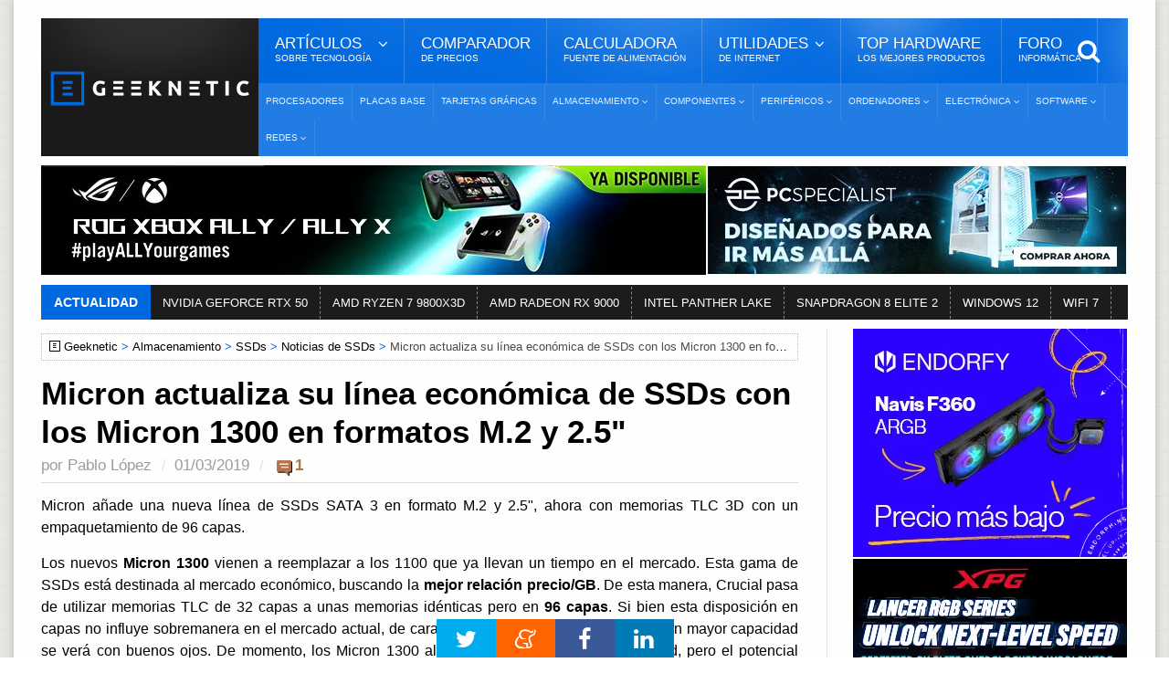

--- FILE ---
content_type: text/html; Charset=UTF-8
request_url: https://www.geeknetic.es/Noticia/15667/Micron-actualiza-su-linea-economica-de-SSDs-con-los-Micron-1300-en-formatos-M2-y-25.html
body_size: 12923
content:
<!DOCTYPE HTML>
<html lang="es">
<!-- BEGIN Html: 31,25 -->
	<!-- BEGIN head -->
	<head>
    <meta charset="UTF-8">

<title>Micron actualiza su línea económica de SSDs con los Micron 1300 en formatos M.2 y 2.5&quot;</title>
<!-- Meta Tags -->
<meta name="description" content="Micron a&#241;ade una nueva l&#237;nea de SSDs SATA 3 en formato M.2 y 2.5&quot;, ahora con memorias TLC 3D con un empaquetamiento de 96 capas." />
<meta name="viewport" content="width=device-width, initial-scale=1, maximum-scale=10">
<link rel="preload" href="https://acf.geeknetic.es/fonts/fontawesome-webfont.woff?v=4.7.0b" as="font" type="font/woff" crossorigin="anonymous">
<link rel="preload" href="https://acf.geeknetic.es/fonts/icomoon.ttf?unkp1wb" as="font" type="font/ttf" crossorigin="anonymous">
<!-- Favicon -->
<link rel="shortcut icon" href="https://acf.geeknetic.es/images/geeknetic-favicon.png" type="image/x-icon">
<meta name="robots" content="index,follow,max-image-preview:large, max-snippet:-1, max-video-preview:-1"><link rel="canonical" href="https://www.geeknetic.es/Noticia/15667/Micron-actualiza-su-linea-economica-de-SSDs-con-los-Micron-1300-en-formatos-M2-y-25.html">
<link rel="alternate" type="application/rss+xml" title="Geeknetic - Noticias y Reportajes" href="/feeds.asp">
<link rel="icon" type="image/png" href="https://acf.geeknetic.es/images/favicon-218.png" sizes="218x218">
<link rel="apple-touch-icon" type="image/png" href="https://acf.geeknetic.es/apple-touch-icon.png" sizes="152x152">
<link rel="alternate" hreflang="es" href="https://www.geeknetic.es/Noticia/15667/Micron-actualiza-su-linea-economica-de-SSDs-con-los-Micron-1300-en-formatos-M2-y-25.html">

<!-- Social -->
<meta property="og:title" content="Micron actualiza su línea económica de SSDs con los Micron 1300 en formatos M.2 y 2.5&quot;">
<meta property="og:url" content="https://www.geeknetic.es/Noticia/15667/Micron-actualiza-su-linea-economica-de-SSDs-con-los-Micron-1300-en-formatos-M2-y-25.html">
<meta property="og:image" content="https://acf.geeknetic.es/imagenes/noticias/2019/15667-micron1300-muestra.jpg">
<meta property="og:image:alt" content="Micron actualiza su línea económica de SSDs con los Micron 1300 en formatos M.2 y 2.5&quot;">
<meta property="og:site_name" content="Geeknetic">
<meta property="og:description" content="Micron a&#241;ade una nueva l&#237;nea de SSDs SATA 3 en formato M.2 y 2.5&quot;, ahora con memorias TLC 3D con un empaquetamiento de 96 capas.">
<meta property="og:type" content="article">
<meta property="fb:app_id" content="156448894779">
<meta name="twitter:card" content="summary_large_image">
<meta name="twitter:image" content="https://acf.geeknetic.es/imagenes/noticias/2019/15667-micron1300-muestra.jpg">
<meta name="twitter:site" content="@Geeknetic">
<meta name="twitter:title" content="Micron actualiza su línea económica de SSDs con los Micron 1300 en formatos M.2 y 2.5&quot;">
<meta name="twitter:description" content="Micron a&#241;ade una nueva l&#237;nea de SSDs SATA 3 en formato M.2 y 2.5&quot;, ahora con memorias TLC 3D con un empaquetamiento de 96 capas.">
<meta name="twitter:creator" content="@Geeknetic">
<meta name="application-name" content="Geeknetic">
<meta name="msapplication-tooltip" content="Noticias de tecnología, reviews, reportajes y guías de hardware, overclocking, smartphones y portátiles.">
<meta name="msapplication-starturl" content="https://www.geeknetic.es">
<meta name="mobile-web-app-capable" content="yes">
<meta name="DC.Source" content="GEEKNETIC">
<meta name="DC.Creator" content="Pablo López">
<meta name="DC.Date" content="2019-03-01">
<meta name="DC.date.issued" content="2019-03-01T11:44:48+01:00">
<meta property="article:published_time" content="2019-03-01T11:44:48+01:00">
<meta property="article:section" content="SSDs">
<meta property="article:tag" content="M.2">
<meta property="article:tag" content="Micron">
<meta property="article:tag" content="Marvell">

<!-- Stylesheets -->

<link type="text/css" rel="stylesheet" href="https://acf.geeknetic.es/css/cssgroup.php?fc=&v=3287" id="maincsslayer">

<!-- Scripts -->
<script defer id="headjs" src="https://acf.geeknetic.es/jscript/headjs.php?v=679&c=1"></script>
<!-- Start VWO Async SmartCode -->
<link rel="preconnect" href="https://dev.visualwebsiteoptimizer.com" />
<script type='text/javascript' id='vwoCode'>
window._vwo_code || (function() {
var account_id=1112069,
version=2.1,
settings_tolerance=2000,
hide_element='body',
hide_element_style = 'opacity:0 !important;filter:alpha(opacity=0) !important;background:none !important;transition:none !important;',
/* DO NOT EDIT BELOW THIS LINE */
f=false,w=window,d=document,v=d.querySelector('#vwoCode'),cK='_vwo_'+account_id+'_settings',cc={};try{var c=JSON.parse(localStorage.getItem('_vwo_'+account_id+'_config'));cc=c&&typeof c==='object'?c:{}}catch(e){}var stT=cc.stT==='session'?w.sessionStorage:w.localStorage;code={nonce:v&&v.nonce,library_tolerance:function(){return typeof library_tolerance!=='undefined'?library_tolerance:undefined},settings_tolerance:function(){return cc.sT||settings_tolerance},hide_element_style:function(){return'{'+(cc.hES||hide_element_style)+'}'},hide_element:function(){if(performance.getEntriesByName('first-contentful-paint')[0]){return''}return typeof cc.hE==='string'?cc.hE:hide_element},getVersion:function(){return version},finish:function(e){if(!f){f=true;var t=d.getElementById('_vis_opt_path_hides');if(t)t.parentNode.removeChild(t);if(e)(new Image).src='https://dev.visualwebsiteoptimizer.com/ee.gif?a='+account_id+e}},finished:function(){return f},addScript:function(e){var t=d.createElement('script');t.type='text/javascript';if(e.src){t.src=e.src}else{t.text=e.text}v&&t.setAttribute('nonce',v.nonce);d.getElementsByTagName('head')[0].appendChild(t)},load:function(e,t){var n=this.getSettings(),i=d.createElement('script'),r=this;t=t||{};if(n){i.textContent=n;d.getElementsByTagName('head')[0].appendChild(i);if(!w.VWO||VWO.caE){stT.removeItem(cK);r.load(e)}}else{var o=new XMLHttpRequest;o.open('GET',e,true);o.withCredentials=!t.dSC;o.responseType=t.responseType||'text';o.onload=function(){if(t.onloadCb){return t.onloadCb(o,e)}if(o.status===200||o.status===304){_vwo_code.addScript({text:o.responseText})}else{_vwo_code.finish('&e=loading_failure:'+e)}};o.onerror=function(){if(t.onerrorCb){return t.onerrorCb(e)}_vwo_code.finish('&e=loading_failure:'+e)};o.send()}},getSettings:function(){try{var e=stT.getItem(cK);if(!e){return}e=JSON.parse(e);if(Date.now()>e.e){stT.removeItem(cK);return}return e.s}catch(e){return}},init:function(){if(d.URL.indexOf('__vwo_disable__')>-1)return;var e=this.settings_tolerance();w._vwo_settings_timer=setTimeout(function(){_vwo_code.finish();stT.removeItem(cK)},e);var t;if(this.hide_element()!=='body'){t=d.createElement('style');var n=this.hide_element(),i=n?n+this.hide_element_style():'',r=d.getElementsByTagName('head')[0];t.setAttribute('id','_vis_opt_path_hides');v&&t.setAttribute('nonce',v.nonce);t.setAttribute('type','text/css');if(t.styleSheet)t.styleSheet.cssText=i;else t.appendChild(d.createTextNode(i));r.appendChild(t)}else{t=d.getElementsByTagName('head')[0];var i=d.createElement('div');i.style.cssText='z-index: 2147483647 !important;position: fixed !important;left: 0 !important;top: 0 !important;width: 100% !important;height: 100% !important;background: white !important;display: block !important;';i.setAttribute('id','_vis_opt_path_hides');i.classList.add('_vis_hide_layer');t.parentNode.insertBefore(i,t.nextSibling)}var o=window._vis_opt_url||d.URL,s='https://dev.visualwebsiteoptimizer.com/j.php?a='+account_id+'&u='+encodeURIComponent(o)+'&vn='+version;if(w.location.search.indexOf('_vwo_xhr')!==-1){this.addScript({src:s})}else{this.load(s+'&x=true')}}};w._vwo_code=code;code.init();})();
</script>
<!-- End VWO Async SmartCode -->

<script type="application/ld+json">
{
  "@context": "http://schema.org",
  "@type": "NewsArticle",
  "mainEntityOfPage":{
    "@type":"WebPage",
    "@id":"https://www.geeknetic.es/Noticia/15667/Micron-actualiza-su-linea-economica-de-SSDs-con-los-Micron-1300-en-formatos-M2-y-25.html"
  },
  "url": "https://www.geeknetic.es/Noticia/15667/Micron-actualiza-su-linea-economica-de-SSDs-con-los-Micron-1300-en-formatos-M2-y-25.html",
  "headline": "Micron actualiza su línea económica de SSDs con los Micron 1300 en formatos M.2 y 2.5&quot;",
  "image": {
    "@type": "ImageObject",
    "url": "https://acf.geeknetic.es/imagenes/noticias/2019/15667-micron1300-muestra.jpg",
	"width": "600",
	"height": "400"
  },
  "datePublished": "2019-03-01T11:44:48+01:00",
  "dateModified": "2019-03-01T11:44:48+01:00",
  "author":{
    "@type": "Person",
    "name": "Pablo López",
	"url": "/usuario/10892/peybol/pablo-lopez/",
  "JobTitle": "Redactor",
  "description": "Con 15 años empecé a hacer overclock a mi PC para sonsacar cada FPS extra que podía en juegos y arañar unos milisegundos en SuperPi, al tiempo que posteaba sin descanso sobre hardware en el foro de Geeknetic como usuario y lector. Seguramente estaban tan hartos de leerme continuamente en el foro que pasé a formar parte del equipo de redacción, en el cual continúo informando sobre lo último en tecnología. La astrofísica y los juegos de PC son las aficiones que, después del hardware, cubren la mayor parte de mi tiempo libre.",
  "sameAs": [
  "https://www.linkedin.com/in/pablo-lopez-d%C3%ADaz-12938218b/",
  "https://twitter.com/Peybol90",
  "https://www.instagram.com/peybol90/"
  ],
  "image": {
  "@type": "ImageObject",
  "url": "https://acf.geeknetic.es/images/autores/pablo.jpg",
  "caption": "Pablo López"
  }
  },
   "publisher": {
    "@type": "Organization",
    "name": "Geeknetic",
    "url": "https://www.geeknetic.es/",
    "sameAs":[
            "https://www.facebook.com/Geeknetic",
            "https://twitter.com/Geeknetic",
            "https://www.youtube.com/c/Geeknetic",
            "https://telegram.me/geeknetic"
         ],
    "logo": {
      "@type": "ImageObject",
      "url": "https://www.geeknetic.es/images/geeknetic-logo.png"
    }
  },
  "description": "Micron añade una nueva línea de SSDs SATA 3 en formato M.2 y 2.5&quot;, ahora con memorias TLC 3D con un empaquetamiento de 96 capas.", 
  "about": [ { "@type": "Intangible", "name": "M.2" },{ "@type": "Organization", "name": "Micron" },{ "@type": "ProductModel", "name": "Marvell" },{ "@type": "Intangible", "name": "SSDs" } ] 
}
</script>

<!-- END head -->

</head>
	<!-- BEGIN body G14-2: 39,0625 -->
	<body>

		<div id="innerbody">
<!--<p id="dat-menu-press" class="ot-menu-toggle"><i class="fa fa-bars"></i>Menú</p>-->
		<!-- BEGIN .boxed -->
		<div class="boxed active">
			
			
<!-- BEGIN .header -->
			<header class="header willfix">
                                
				<!-- BEGIN .wrapper -->
				<div class="wrapper">

					<div class="header-left">
						<div class="header-logo">
							<a href="/" class="otanimation" data-anim-object=".header-logo a.otanimation img, .header-logo a.otanimation h1" data-anim-in="flipOutX" data-anim-out="bounceIn" title="GEEKNETIC"><img src="https://acf.geeknetic.es/imgp/images/geeknetic-logo.png?f=webp" alt="GEEKNETIC" width="218" height="51" onerror="this.onerror=null;this.src='https://acf.geeknetic.es/imgp/images/geeknetic-logo.png';" fetchpriority="high"></a>
							<strong data-anim-in="fadeOutUpBig" data-anim-out="bounceIn"><i class="fa fa-home"></i> Portada</strong>
						</div>
					</div>

					<div class="header-right">
						<nav class="main-menu">
							<ul class="load-responsive" rel="Menú Principal">
								<li><span><span>Artículos <i>sobre tecnología</i></span></span>
                                	<ul class="sub-menu">	
                                        <li><a href="/reportajes/">Reportajes</a></li>
										<li><a href="/reviews/" class="sangria">Reviews</a></li>
                                        <li><a href="/guias/" class="sangria">Guías</a></li>
                                        <li><a href="/editoriales/" class="sangria">Editoriales</a></li>
                                        <li><a href="/noticias/">Noticias</a></li>
                                        <li><a href="/evento/33/chollos/">Chollos</a></li>
										<li><a href="/diccionario/">Diccionario<i>De Tecnología</i></a></li>
									</ul>
                                </li>
							  	<li><a href="/comparador-precios/" title="Comparador de Precios">Comparador<i>De Precios</i></a></li>
								<li><a href="/calculadora-fuente-alimentacion/">Calculadora<i>Fuente de Alimentación</i></a></li>
								<li><span><span>Utilidades<i>de Internet</i></span></span>
								<ul class="sub-menu">
									<li><a href="/test-de-velocidad">Test de Velocidad</a></li>
									<li><a href="/cual-es-mi-ip">Cuál es mi IP</a></li>
								</ul>
								</li>
                                
								<li><a href="/mejores-productos/">Top Hardware<i>Los Mejores Productos</i></a></li>
                                <li><a href="https://foro.geeknetic.es" target="_blank">Foro<i>Informática</i></a></li>                                
							</ul>
							<div class="search-header">
								<form action="/busqueda/" method="post">
									<input type="search" value="" placeholder="Búsqueda..." autocomplete="off" required name="b" aria-label="texto para la búsqueda" />
									<input type="submit" value="búsqueda" />
								</form>
							</div>
						</nav>
						<nav class="under-menu">
							<ul class="load-responsive" rel="Secciones">	
                            								
<li><a href="/procesadores/novedades/" class="navlink" title="Procesadores">Procesadores</a></li>
							
<li><a href="/placas-base/novedades/" class="navlink" title="Placas Base">Placas Base</a></li>
							
<li><a href="/tarjetas-graficas/novedades/" class="navlink" title="Tarjetas Gráficas">Tarjetas Gráficas</a></li>

<li><a href="/almacenamiento/novedades/" class="navlink" title="Almacenamiento"><span>Almacenamiento</span></a>
<ul>

<li><a href="/nas/novedades/" class="navlink" title="NAS">NAS</a></li>

<li><a href="/ssd/novedades/" class="navlink" title="SSDs">SSDs</a></li>

<li><a href="/hdd/novedades/" class="navlink" title="HDDs">HDDs</a></li>

<li><a href="/discos-externos/novedades/" class="navlink" title="Discos Externos">Discos Externos</a></li>

</ul>
</li>
                                
<li><a href="/componentes/novedades/" class="navlink" title="Componentes"><span>Componentes</span></a>
<ul>

<li><a href="/fuentes-alimentacion/novedades/" class="navlink" title="Fuentes de Alimentación">Fuentes de Alimentación</a></li>

<li><a href="/cajas-ordenador/novedades/" class="navlink" title="Cajas de Ordenador">Cajas de Ordenador</a></li>

<li><a href="/refrigeracion/novedades/" class="navlink" title="Refrigeración">Refrigeración</a></li>

<li><a href="/memoria-ram/novedades/" class="navlink" title="Memoria RAM">Memoria RAM</a></li>

</ul>
</li>
                                
<li><a href="/perifericos/novedades/" class="navlink" title="Periféricos"><span>Periféricos</span></a>
<ul>

<li><a href="/ratones/novedades/" class="navlink" title="Ratones">Ratones</a></li>

<li><a href="/teclados/novedades/" class="navlink" title="Teclados">Teclados</a></li>

<li><a href="/monitores/novedades/" class="navlink" title="Monitores">Monitores</a></li>

<li><a href="/impresoras-3d/novedades/" class="navlink" title="Impresoras 3D">Impresoras 3D</a></li>

<li><a href="/audio/novedades/" class="navlink" title="Audio">Audio</a></li>

<li><a href="/vr/novedades/" class="navlink" title="VR">VR</a></li>

</ul>
</li>
                                
<li><a href="/ordenadores/novedades/" class="navlink" title="Ordenadores"><span>Ordenadores</span></a>
<ul>

<li><a href="/portatiles-gaming/novedades/" class="navlink" title="Portátiles Gaming">Portátiles Gaming</a></li>

<li><a href="/portatiles/novedades/" class="navlink" title="Portátiles">Portátiles</a></li>

<li><a href="/sobremesas/novedades/" class="navlink" title="Sobremesas">Sobremesas</a></li>

<li><a href="/mini-pcs/novedades/" class="navlink" title="Mini PCs">Mini PCs</a></li>

<li><a href="/servidores/novedades/" class="navlink" title="Servidores">Servidores</a></li>

</ul>
</li>
                                
<li><a href="/electronica/novedades/" class="navlink" title="Electrónica"><span>Electrónica</span></a>
<ul>

<li><a href="/smartphones/novedades/" class="navlink" title="Smartphones">Smartphones</a></li>

<li><a href="/smartwatch/novedades/" class="navlink" title="Smartwatches">Smartwatches</a></li>

<li><a href="/fotografia/novedades/" class="navlink" title="Fotografía">Fotografía</a></li>

<li><a href="/video/novedades/" class="navlink" title="Vídeo">Vídeo</a></li>

<li><a href="/drones/novedades/" class="navlink" title="Drones">Drones</a></li>

<li><a href="/consolas/novedades/" class="navlink" title="Consolas">Consolas</a></li>

<li><a href="/tablets/novedades/" class="navlink" title="Tablets">Tablets</a></li>

</ul>
</li>
                                
<li><a href="/software/novedades/" class="navlink" title="Software"><span>Software</span></a>
<ul>

<li><a href="/sistemas-operativos/novedades/" class="navlink" title="Sistemas Operativos">Sistemas Operativos</a></li>

<li><a href="/juegos/novedades/" class="navlink" title="Juegos">Juegos</a></li>

<li><a href="/copias-de-seguridad/novedades/" class="navlink" title="Copias de Seguridad">Copias de Seguridad</a></li>

</ul>
</li>
                                
<li><a href="/redes/novedades/" class="navlink" title="Redes"><span>Redes</span></a>
<ul>

<li><a href="/routers/novedades/" class="navlink" title="Routers">Routers</a></li>

<li><a href="/internet/novedades/" class="navlink" title="Internet">Internet</a></li>

<li><a href="/seguridad-informatica/novedades/" class="navlink" title="Seguridad Informática">Seguridad Informática</a></li>

</ul>
</li>
                                
							</ul>
						</nav>
					</div>

					<div class="clear-float"></div>
					
				<!-- END .wrapper -->
				</div>
			<!-- END .header: 58,59375 -->
			</header>
<div class="wrapper"><ins class="geekads" style="" data-lugar="LinkBajoMenu"></ins>
<div class="gerkin" id="headgerkin">
<ins class="geekads" style="width:728px;opacity:1;margin-right: 1px;" data-lugar="TopLeftHeader"><a href="/clic.asp?id=1437" rel="external nofollow" class="publienlace" target="_blank"><IMG onerror="this.onerror=null;this.src='https://acf.geeknetic.es/imgp/imagenes/auto/26/01/12/zbj-digital-banner-728x120.jpg'" alt="XBOX Ally Banner" src="https://acf.geeknetic.es/imgp/imagenes/auto/26/01/12/zbj-digital-banner-728x120.jpg?f=webp" width=728 height=120 loading="lazy"></a></ins><ins class="geekads" style="width:460px;opacity:1;" data-lugar="TopRightHeader"><a href="/clic.asp?id=1432" rel="external nofollow" class="publienlace" target="_blank"><IMG onerror="this.onerror=null;this.src='https://acf.geeknetic.es/imgp/imagenes/auto/25/12/30/wyp-es-460x120.jpg'" alt="Mas Alla Banner" src="https://acf.geeknetic.es/imgp/imagenes/auto/25/12/30/wyp-es-460x120.jpg?f=webp" width=460 height=120 loading="lazy"></a></ins>
</div>
</div>
<!-- END HeaderAds: 93,75 -->
<div class="wrapper">
<!-- BEGIN .breaking-news -->
					<div class="breaking-news">
						<div class="breaking-title">
							Actualidad
						</div>
						<div class="breaking-block">
							<ul>
                            	
								<li><a href="/tag/rtx-50/" title="NVIDIA GEFORCE RTX 50">NVIDIA GEFORCE RTX 50</a></li>				
                                
								<li><a href="/tag/amd-ryzen-7-9800x3d/" title="AMD RYZEN 7 9800X3D">AMD RYZEN 7 9800X3D</a></li>				
                                
								<li><a href="/tag/amd-radeon-rx-9000-series/" title="AMD RADEON RX 9000">AMD RADEON RX 9000</a></li>				
                                
								<li><a href="/tag/intel-panther-lake/" title="INTEL PANTHER LAKE">INTEL PANTHER LAKE</a></li>				
                                
								<li><a href="/tag/snapdragon-8-elite-2/" title="SNAPDRAGON 8 ELITE 2">SNAPDRAGON 8 ELITE 2</a></li>				
                                
								<li><a href="/tag/windows-12/" title="WINDOWS 12">WINDOWS 12</a></li>				
                                
								<li><a href="/Guia/2236/WiFi-7-Que-Mejoras-Trae-y-Que-nos-Ofrece.html" title="WIFI 7">WIFI 7</a></li>				
                                										
							</ul>
						</div>
					<!-- END .breaking-news -->
					</div>
</div>
            
			<!-- BEGIN .content -->
			<section class="content">
				
				<!-- BEGIN .wrapper -->
				<div class="wrapper">		


					<div class="main-content has-sidebar">
					<!-- <div class="main-content has-double-sidebar"> -->
					<!-- <div class="main-content"> -->

						<!-- BEGIN .left-content -->
						<div class="left-content">
							<div class="breadcrumbs" id="breadcrumbs"><span><a href="/" class="gicon-geeknetic">Geeknetic</a></span><span><a href="/almacenamiento/novedades/" title="Almacenamiento">Almacenamiento</a></span><span><a href="/ssd/novedades/" title="SSDs">SSDs</a></span><span><a href="/ssd/noticias/" title="Noticias de SSDs">Noticias de SSDs</a></span><span>Micron actualiza su línea económica de SSDs con los Micron 1300 en formatos M.2 y 2.5&quot;</span>
</div>
<script type="application/ld+json">
    {
    "@context": "https://schema.org",
    "@type": "BreadcrumbList",
      "itemListElement": [{
        "@type": "ListItem",
        "position": 1,        
        "item": [{
			"@type": "WebPage",
			"name": "Geeknetic",
			"@id": "https://www.geeknetic.es"}]
      },{
        "@type": "ListItem",
        "position": 2,
		"item": [{
			"@type": "WebPage",
			"name": "Almacenamiento",
			"@id": "https://www.geeknetic.es/almacenamiento/novedades/"}]
      },{
        "@type": "ListItem",
        "position": 3,
		"item": [{
			"@type": "WebPage",
			"name": "SSDs",
			"@id": "https://www.geeknetic.es/ssd/novedades/"}]
      },{
        "@type": "ListItem",
        "position": 4,
		"item": [{
			"@type": "WebPage",
			"name": "Noticias de SSDs",
			"@id": "https://www.geeknetic.es/ssd/noticias/"}]
      },{
        "@type": "ListItem",
        "position": 5,
		"name": "Micron actualiza su línea económica de SSDs con los Micron 1300 en formatos M.2 y 2.5&quot;"
      }]
	  ,"name":"Navegaci&oacute;n"
    }
</script>

<!-- END breadcrumbs: 93,75 -->
							<article class="article-content" role="main">
								
								<div class="article-header">									
									<h1>Micron actualiza su línea económica de SSDs con los Micron 1300 en formatos M.2 y 2.5&quot;</h1>
									<span>
										<span>por <a href="Javascript: hzscroll('autordesc');">Pablo López</a></span>
										<time datetime="2019-03-01 11:44:48" id="artdate" data-gkiscached="23534">01/03/2019</time>
										<span> <a href="Javascript: hzscroll('Comentarios');" class="commentCount fewcomms" id="artcoms">1</a></span>
                                        
									</span>
								</div>
								
<div class="banner" style="padding: 0px 0px 0px 0px; margin: -10px auto 15px auto; text-align:center">
<ins class="geekads" style="width:728px;height:90px;opacity:1;" data-lugar="TopNewsReviews"></ins>
</div>
<div id="parrafos">
<!-- Contenido Begin: 105,46875 -->
<P>Micron añade una nueva línea de SSDs SATA 3 en formato M.2 y 2.5", ahora con memorias TLC 3D con un empaquetamiento de 96 capas.</P>
<P>Los nuevos <STRONG>Micron 1300</STRONG> vienen a reemplazar a los 1100 que ya llevan un tiempo en el mercado. Esta gama de SSDs está destinada al mercado económico, buscando la <STRONG>mejor relación precio/GB</STRONG>. De esta manera, Crucial pasa de utilizar memorias TLC de 32 capas a unas memorias idénticas pero en <STRONG>96 capas</STRONG>. Si bien esta disposición en capas no influye sobremanera en el mercado actual, de cara a la próxima demanda de SSDs con mayor capacidad se verá con buenos ojos. De momento, los Micron 1300 alcanzan tan solo 2 TB de capacidad, pero el potencial ahora es más elevado.</P>
<P><I class=lightbox-photo data-src="https://acf.geeknetic.es/imgw/imagenes/noticias/2019/15667-micron1300-1.jpg?f=webp&amp;s=b"><IMG onerror="this.onerror=null;this.src='https://acf.geeknetic.es/imgw/imagenes/noticias/2019/15667-micron1300-1.jpg';this.parentNode.href='https://acf.geeknetic.es/imgw/imagenes/noticias/2019/15667-micron1300-1.jpg?s=b'" class=ls0hot alt="Geeknetic Micron actualiza su línea económica de SSDs con los Micron 1300 en formatos M.2 y 2.5&amp;quot; 1" src="https://acf.geeknetic.es/imgw/imagenes/noticias/2019/15667-micron1300-1.jpg?f=webp" width=678 height=452 loading="lazy"></I></P>
<P>La controladora sigue siendo la Marvell 88SS1074, ya utilizada en los 1100. Las capacidades serán de <STRONG>256, 512, 1024 y 2048 GB</STRONG>, siendo posible su adquisición en <STRONG>formato M.2</STRONG> solo para los tres primeros, mientras que en <STRONG>formato 2.5"</STRONG> estarán todos disponibles. Tanto unos como otros utilizan el bus SATA 3, por lo que la limitación está asegurada. Las velocidades resultan ser de <STRONG>530 y 520 MB/s</STRONG> mientras que alcanzan <STRONG>90K y 87K de IOPS</STRONG>, en lectura y escritura, respectivamente. El modelo de menor capacidad (256 GB) ve mermada su capacidad de lectura, quedándose en 58K IOPS.</P>
<P>Todas las variantes de <STRONG>los Micron 1300 llegarán con 5 años de garantía</STRONG> y una durabilidad de 180, 300, y 400 TB de escritura , siendo esta última cifra para los dos modelos de mayor capacidad. El precio se desconoce, pero apunta a la gama más económica del mercado.</P>
<!-- Contenido Finish: 105,46875 -->

<p id="finarticulo">Fin del Art&iacute;culo. &iexcl;Cu&eacute;ntanos algo en los <a href="Javascript: hzscroll('Comentarios');" class="comfinlink" title="Comenta este artículo">Comentarios</a>!</p>

</div>
							</article>	
<div class="tag-cloud-tags"><b>Temas Relacionados: </b>

<a href="/ssd/novedades/" title="">SSDs</a>

<a href="/tag/m2/" title="">M.2</a>

<a href="/tag/micron/" title="">Micron</a>

<a href="/tag/marvell/" title="">Marvell</a>

</div>
				<div id="autordesc" class="btopdotted"><img src="https://acf.geeknetic.es/imgp/images/autores/pablo.jpg?f=webp" alt="Redactor del Art&iacute;culo: Pablo López" width="90" height="90" onerror="this.onerror=null;this.src=' https://acf.geeknetic.es/imgp/images/autores/pablo.jpg';">
				<h3 class="autor"><a href="/usuario/10892/peybol/pablo-lopez/" title="Autor: Pablo López">Pablo López</a></h3>
				
				<p>Con 15 años empecé a hacer overclock a mi PC para sonsacar cada FPS extra que podía en juegos y arañar unos milisegundos en SuperPi, al tiempo que posteaba sin descanso sobre hardware en el foro de Geeknetic como usuario y lector. Seguramente estaban tan hartos de leerme continuamente en el foro que pasé a formar parte del equipo de redacción, en el cual continúo informando sobre lo último en tecnología. La astrofísica y los juegos de PC son las aficiones que, después del hardware, cubren la mayor parte de mi tiempo libre.</p>
					 
				</div>
                
<div class="banner inn-down-banner"><ins class="geekads" style="width:728px;height:90px;opacity:1;" data-lugar="BelowNewsReviews"><a href="/clic.asp?id=1438" rel="external nofollow" class="publienlace" target="_blank"><IMG onerror="this.onerror=null;this.src='https://acf.geeknetic.es/imgp/imagenes/auto/26/01/12/ey0-9pxpo3jy.png'" alt="OptiGuard Banner" src="https://acf.geeknetic.es/imgp/imagenes/auto/26/01/12/ey0-9pxpo3jy.png?f=webp" width=728 height=90 loading="lazy"></a></ins></div>
<!-- BEGIN .home-block -->
                    <div class="home-block otras-noticias">
								<div class="main-title">									
									<strong class="th3">Tambi&eacute;n te puede interesar</strong>
                                    <span>Otros art&iacute;culos y noticias sobre tecnolog&iacute;a</span>
								</div>
								<div class="article-list-block">

									<div class="item">
										<div class="item-header">
											<a href="/Guia/3441/Como-desbloquear-el-nuevo-driver-NVMe-de-Windows-11-para-aumentar-el-rendimiento-de-tu-SSD.html" class="image-hover" title="Cómo desbloquear el nuevo driver NVMe de Windows 11 para aumentar el rendimiento de tu SSD - Review de Hardware">												
													<img src="https://acf.geeknetic.es/imgr/imagenes/auto/25/12/24/qtr-como-desbloquear-el-nuevo-driver-nvme-de-windows-11-para-aumentar-el-rendimiento-de-tu-ssd.jpg?f=webp" alt="Cómo desbloquear el nuevo driver NVMe de Windows 11 para aumentar el rendimiento de tu SSD" width="272" height="180" onerror="this.onerror=null;this.src='https://acf.geeknetic.es/imgr/imagenes/auto/25/12/24/qtr-como-desbloquear-el-nuevo-driver-nvme-de-windows-11-para-aumentar-el-rendimiento-de-tu-ssd.jpg'" loading="lazy">																							
												
                                                </a>											
										</div>
                                        
										<div class="item-content">
											<div class="content-category">
												 <span class="commentCount manycomms" title="Comentarios">30</span> <span class="fecha-global">24/12/2025</span>
											</div>
											<p><a href="/Guia/3441/Como-desbloquear-el-nuevo-driver-NVMe-de-Windows-11-para-aumentar-el-rendimiento-de-tu-SSD.html" class="image-hover" title="Cómo desbloquear el nuevo driver NVMe de Windows 11 para aumentar el rendimiento de tu SSD">Cómo desbloquear el nuevo driver NVMe de Windows 11 para aumentar el rendimiento de tu SSD</a></p>
											
										</div>
									</div>						
									<div class="item">
										<div class="item-header">
											<a href="/Noticia/36771/Crucial-desaparecera-el-proximo-febrero-Micron-se-centrara-en-ofrecer-sus-productos-a-grandes-empresas.html" title="Crucial desaparecerá el próximo febrero, Micron se centrará en ofrecer sus productos a grandes empresas">
												<!--<figure>-->
													<img src="https://acf.geeknetic.es/imgr/imagenes/auto/25/12/04/6ku-crucial-desaparecera-el-proximo-febrero-micron-se-centrara-en-ofrecer-sus-productos-a-grandes-empre.png?f=webp" alt="Crucial desaparecerá el próximo febrero, Micron se centrará en ofrecer sus productos a grandes empresas" width="272" height="180" onerror="this.onerror=null;this.src='https://acf.geeknetic.es/imgr/imagenes/auto/25/12/04/6ku-crucial-desaparecera-el-proximo-febrero-micron-se-centrara-en-ofrecer-sus-productos-a-grandes-empre.png'" loading="lazy">
												<!--</figure>-->												
											</a>
										</div>
										<div class="item-content">
											<div class="content-category">
												 <span class="commentCount manycomms" title="Comentarios">5</span><span class="fecha-global">04/12/2025</span>
											</div>
											<p><a href="/Noticia/36771/Crucial-desaparecera-el-proximo-febrero-Micron-se-centrara-en-ofrecer-sus-productos-a-grandes-empresas.html" title="Crucial desaparecerá el próximo febrero, Micron se centrará en ofrecer sus productos a grandes empresas">Crucial desaparecerá el próximo febrero, Micron se centrará en ofrecer sus productos a grandes empresas</a></p>
											
										</div>
									</div>						

									<div class="item">
										<div class="item-header">
											<a href="/Review/3432/Corsair-SSD-MP700-PRO-XT-2TB-Review.html" class="image-hover" title="Corsair SSD MP700 PRO XT 2TB Review - Review de Hardware">												
													<img src="https://acf.geeknetic.es/imgr/imagenes/auto/25/12/17/096-164-corsair-ssd-mp700-pro-xt.jpg?f=webp" alt="Corsair SSD MP700 PRO XT 2TB Review" width="272" height="180" onerror="this.onerror=null;this.src='https://acf.geeknetic.es/imgr/imagenes/auto/25/12/17/096-164-corsair-ssd-mp700-pro-xt.jpg'" loading="lazy">																							
												
                                                </a>
                                                <div style="background-color: #dc1010;" class="overMuestra">El Mejor SSD</div>											
										</div>
                                        
										<div class="item-content">
											<div class="content-category">
												 <span class="commentCount fewcomms" title="Comentarios">3</span> <span class="fecha-global">18/12/2025</span>
											</div>
											<p><a href="/Review/3432/Corsair-SSD-MP700-PRO-XT-2TB-Review.html" class="image-hover" title="Corsair SSD MP700 PRO XT 2TB Review">Corsair SSD MP700 PRO XT 2TB Review</a></p>
											
										</div>
									</div>						

									<div class="item">
										<div class="item-header">
											<a href="/Review/3410/MSI-DATAMAG-40Gbps-2-TB-Review.html" class="image-hover" title=" MSI DATAMAG 40Gbps 2 TB Review - Review de Hardware">												
													<img src="https://acf.geeknetic.es/imgr/imagenes/auto/25/11/28/glf-msi-datamag-40gbps-0pruebas0.jpg?f=webp" alt=" MSI DATAMAG 40Gbps 2 TB Review" width="272" height="180" onerror="this.onerror=null;this.src='https://acf.geeknetic.es/imgr/imagenes/auto/25/11/28/glf-msi-datamag-40gbps-0pruebas0.jpg'" loading="lazy">																							
												
                                                </a>											
										</div>
                                        
										<div class="item-content">
											<div class="content-category">
												 <span class="commentCount fewcomms" title="Comentarios">2</span> <span class="fecha-global">28/11/2025</span>
											</div>
											<p><a href="/Review/3410/MSI-DATAMAG-40Gbps-2-TB-Review.html" class="image-hover" title=" MSI DATAMAG 40Gbps 2 TB Review"> MSI DATAMAG 40Gbps 2 TB Review</a></p>
											
										</div>
									</div>						
									<div class="item">
										<div class="item-header">
											<a href="/Noticia/36956/BiWin-presentara-en-el-CES-2026-un-nuevo-kit-de-memoria-DDR5-de-192-GB-discos-SSD-de-hasta-14000-MBs-y-tarjetas-de-memoria.html" title="BiWin presentará en el CES 2026 un nuevo kit de memoria DDR5 de 192 GB, discos SSD de hasta 14.000 MB/s y tarjetas de memoria">
												<!--<figure>-->
													<img src="https://acf.geeknetic.es/imgr/imagenes/auto/25/12/22/f3a-biwin-presentara-en-el-ces-2026-un-nuevo-kit-de-memoria-ddr5-de-192-gb-discos-ssd-de-hasta-14.000-m.jpg?f=webp" alt="BiWin presentará en el CES 2026 un nuevo kit de memoria DDR5 de 192 GB, discos SSD de hasta 14.000 MB/s y tarjetas de memoria" width="272" height="180" onerror="this.onerror=null;this.src='https://acf.geeknetic.es/imgr/imagenes/auto/25/12/22/f3a-biwin-presentara-en-el-ces-2026-un-nuevo-kit-de-memoria-ddr5-de-192-gb-discos-ssd-de-hasta-14.000-m.jpg'" loading="lazy">
												<!--</figure>-->												
											</a>
										</div>
										<div class="item-content">
											<div class="content-category">
												 <span class="commentCount fewcomms" title="Comentarios">1</span><span class="fecha-global">22/12/2025</span>
											</div>
											<p><a href="/Noticia/36956/BiWin-presentara-en-el-CES-2026-un-nuevo-kit-de-memoria-DDR5-de-192-GB-discos-SSD-de-hasta-14000-MBs-y-tarjetas-de-memoria.html" title="BiWin presentará en el CES 2026 un nuevo kit de memoria DDR5 de 192 GB, discos SSD de hasta 14.000 MB/s y tarjetas de memoria">BiWin presentará en el CES 2026 un nuevo kit de memoria DDR5 de 192 GB, discos SSD de hasta 14.000 MB/s y tarjetas de memoria</a></p>
											
										</div>
									</div>						
									<div class="item">
										<div class="item-header">
											<a href="/Noticia/36634/Team-Group-lanza-el-primer-SSD-externo-con-autodestruccion-integrado-que-combina-boton-dual-borrado-fisico-del-chip-y-diseno-portatil.html" title="Team Group lanza el primer SSD externo con autodestrucción integrado que combina botón dual, borrado físico del chip y diseño portátil">
												<!--<figure>-->
													<img src="https://acf.geeknetic.es/imgr/imagenes/auto/2025/11/20/1i0-team-group-t-create-expert-p35s.png?f=webp" alt="Team Group lanza el primer SSD externo con autodestrucción integrado que combina botón dual, borrado físico del chip y diseño portátil" width="272" height="180" onerror="this.onerror=null;this.src='https://acf.geeknetic.es/imgr/imagenes/auto/2025/11/20/1i0-team-group-t-create-expert-p35s.png'" loading="lazy">
												<!--</figure>-->												
											</a>
										</div>
										<div class="item-content">
											<div class="content-category">
												 <span class="commentCount fewcomms" title="Comentarios">1</span><span class="fecha-global">20/11/2025</span>
											</div>
											<p><a href="/Noticia/36634/Team-Group-lanza-el-primer-SSD-externo-con-autodestruccion-integrado-que-combina-boton-dual-borrado-fisico-del-chip-y-diseno-portatil.html" title="Team Group lanza el primer SSD externo con autodestrucción integrado que combina botón dual, borrado físico del chip y diseño portátil">Team Group lanza el primer SSD externo con autodestrucción integrado que combina botón dual, borrado físico del chip y diseño portátil</a></p>
											
										</div>
									</div>						

								<!-- END .article-list-block -->
								</div>		
								
                                
						
							<!-- END .home-block -->
							</div>
							<div class="comment-list" id="Comentarios">								
                                <div id="BComentarios"></div>                                                         
								<!--<script defer>loadcomments('IdNoticia=15667','BComentarios');</script>-->
                                <div id="commnormalform" class="writecomment"><div class="main-title">
								<script>var commentInitiator = "IdNoticia=15667";</script>
    <strong>Comentarios y opiniones sobre: Micron actualiza su línea económica de SSDs con los Micron 1300 en formatos M.2 y 2.5&quot;</strong>
    <span>&iquest;Qu&eacute; opinas? &iquest;Alguna pregunta?</span>
</div></div>
								<!--<script defer>cargarFormComentarios('IdNoticia=15667','commnormalform');</script>-->	                             
							</div>
							
						
<!-- 441,40625 -->                        

						<div class="gerkin" style="padding: 0px 0px 0px 0px; margin: 15px auto 0px auto; text-align:center">
<ins class="geekads" style="width:728px;height:90px;opacity:1;" data-lugar="FooterTop"><a href="/clic.asp?id=1439" rel="external nofollow" class="publienlace" target="_blank"><IMG onerror="this.onerror=null;this.src='https://acf.geeknetic.es/imgp/imagenes/auto/26/01/21/v2g-nitrov16ai-728x90.jpg'" alt="NitroV16AI Banner" src="https://acf.geeknetic.es/imgp/imagenes/auto/26/01/21/v2g-nitrov16ai-728x90.jpg?f=webp" width=728 height=90 loading="lazy"></a></ins>
</div>
						
                        <!-- END .left-content -->
						</div>

						
						<!-- BEGIN #sidebar --><!-- IdCat: 20 -->
<aside id="sidebar">
                        	<div class="widget rightbanner">
										<ins class="geekads" style="width:300px;height:250px;opacity:1;" data-lugar="RightMenuTop1"><a href="/clic.asp?id=1309" rel="external nofollow" class="publienlace" target="_blank"><IMG onerror="this.onerror=null;this.src='https://acf.geeknetic.es/imgp/imagenes/auto/25/01/29/8u0-300x250-1.png'" alt="NAVIS F360 Banner" src="https://acf.geeknetic.es/imgp/imagenes/auto/25/01/29/8u0-300x250-1.png?f=webp" width=300 height=250 loading="lazy"></a></ins><ins class="geekads" style="width:300px;height:250px;opacity:1;" data-lugar="RightMenuTop2"><a href="/clic.asp?id=1435" rel="external nofollow" class="publienlace" target="_blank"><IMG onerror="this.onerror=null;this.src='https://acf.geeknetic.es/imgp/imagenes/auto/26/01/12/nv0-ocbanner300x250.jpg'" alt="OC Banner" src="https://acf.geeknetic.es/imgp/imagenes/auto/26/01/12/nv0-ocbanner300x250.jpg?f=webp" width=300 height=250 loading="lazy"></a></ins><ins class="geekads" style="" data-lugar="RightMenuTop3"></ins>
							</div>
							<!-- Sidebar Begin: 500 -->
                     <!-- Cargado en Cache -->
							<div class="widget">
								<strong class="th3">Top Reviews</strong>
								<div class="article-block">
                                	<div class="item"><div class="item-content"><a href="/Review/3432/Corsair-SSD-MP700-PRO-XT-2TB-Review.html" title="Corsair SSD MP700 PRO XT 2TB Review">Corsair SSD MP700 PRO XT 2TB Review</a></div></div><div class="item"><div class="item-content"><a href="/Review/3103/Kioxia-Exceria-Plus-G4-2TB-Review.html" title="Kioxia Exceria Plus G4 2TB Review">Kioxia Exceria Plus G4 2TB Review</a></div></div><div class="item"><div class="item-content"><a href="/Review/3410/MSI-DATAMAG-40Gbps-2-TB-Review.html" title=" MSI DATAMAG 40Gbps 2 TB Review"> MSI DATAMAG 40Gbps 2 TB Review</a></div></div><div class="item"><div class="item-content"><a href="/Editorial/2464/GEEKNETIC-CUMPLE-20-ANOS-2-DECADAS-DE-NOVEDADES-EN-TECNOLOGIA.html" title="¡GEEKNETIC CUMPLE 20 AÑOS! 2 DÉCADAS DE NOVEDADES EN TECNOLOGÍA">¡GEEKNETIC CUMPLE 20 AÑOS! 2 DÉCADAS DE NOVEDADES EN TECNOLOGÍA</a></div></div><div class="item"><div class="item-content"><a href="/Review/2799/Netac-NV7000-t-2TB-Review.html" title="Netac NV7000-t 2TB Review">Netac NV7000-t 2TB Review</a></div></div><div class="item"><div class="item-content"><a href="/Review/2481/Samsung-990-Pro-1TB-Review.html" title="Samsung 990 Pro 1TB Review">Samsung 990 Pro 1TB Review</a></div></div><div class="item"><div class="item-content"><a href="/Review/2988/Netac-NV7000-Q-1TB-Review.html" title="Netac NV7000-Q 1TB Review">Netac NV7000-Q 1TB Review</a></div></div><div class="item"><div class="item-content"><a href="/Review/2664/HP-Portable-SSD-P900-1TB-Review.html" title="HP Portable SSD P900 1TB Review">HP Portable SSD P900 1TB Review</a></div></div><div class="item"><div class="item-content"><a href="/Review/2860/XPG-GAMMIX-S70-BLADE-PCIe-1TB-Review.html" title="XPG GAMMIX S70 BLADE PCIe 1TB Review">XPG GAMMIX S70 BLADE PCIe 1TB Review</a></div></div><div class="item"><div class="item-content"><a href="/Review/1552/Review-Intel-Optane-Memory-de-16GB-en-portatiles.html" title="Review Intel Optane Memory de 16GB en portátiles">Review Intel Optane Memory de 16GB en portátiles</a></div></div>
								</div>
							</div>
							
                           <div class="widget rightbanner">
							<ins class="geekads" style="width:300px;height:250px;opacity:1;" data-lugar="RightMenuMiddle"></ins>
							</div>
                            
<div class="widget">
								<strong class="th3">Top Guías</strong>
								<div class="article-block">
									<div class="item"><div class="item-content"><a href="/Guia/3441/Como-desbloquear-el-nuevo-driver-NVMe-de-Windows-11-para-aumentar-el-rendimiento-de-tu-SSD.html" title="Cómo desbloquear el nuevo driver NVMe de Windows 11 para aumentar el rendimiento de tu SSD">Cómo desbloquear el nuevo driver NVMe de Windows 11 para aumentar el rendimiento de tu SSD</a></div></div><div class="item"><div class="item-content"><a href="/Guia/3451/Los-10-mejores-SSD-NVMe-Calidad-Precio.html" title="Los 10 mejores SSD NVMe Calidad-Precio">Los 10 mejores SSD NVMe Calidad-Precio</a></div></div><div class="item"><div class="item-content"><a href="/Guia/2380/CrystalDiskMark-Como-Medir-el-Rendimiento-del-SSD-o-Disco-Duro.html" title="CrystalDiskMark: Cómo Medir el Rendimiento del SSD o Disco Duro">CrystalDiskMark: Cómo Medir el Rendimiento del SSD o Disco Duro</a></div></div><div class="item"><div class="item-content"><a href="/Guia/2286/CrystalDiskInfo-Como-conocer-el-Estado-y-salud-del-Disco-Duro-o-SSD.html" title="CrystalDiskInfo: Cómo conocer el Estado y salud del Disco Duro o SSD">CrystalDiskInfo: Cómo conocer el Estado y salud del Disco Duro o SSD</a></div></div><div class="item"><div class="item-content"><a href="/Guia/3307/Las-8-Mejores-Unidades-SSD-NVMe.html" title="Las 8 Mejores Unidades SSD NVMe">Las 8 Mejores Unidades SSD NVMe</a></div></div><div class="item"><div class="item-content"><a href="/Guia/2803/Como-montar-un-RAID-1-o-espejo-desde-Windows.html" title="Cómo montar un RAID 1 o espejo desde Windows">Cómo montar un RAID 1 o espejo desde Windows</a></div></div><div class="item"><div class="item-content"><a href="/Guia/2248/FAT32-vs-NTFS-Caracteristicas-y-Diferencias.html" title="FAT32 vs NTFS: Características y Diferencias">FAT32 vs NTFS: Características y Diferencias</a></div></div><div class="item"><div class="item-content"><a href="/Guia/2278/Como-Formatear-Unidades-de-mas-de-32-GB-en-FAT32.html" title="Cómo Formatear Unidades de más de 32 GB en FAT32">Cómo Formatear Unidades de más de 32 GB en FAT32</a></div></div><div class="item"><div class="item-content"><a href="/Guia/67/Componentes-que-Forman-un-Ordenador.html" title="Componentes que Forman un Ordenador">Componentes que Forman un Ordenador</a></div></div><div class="item"><div class="item-content"><a href="/Guia/1695/Los-Mejores-SSD-M2-NVMe-y-SATA.html" title="Los Mejores SSD M.2. NVMe y SATA">Los Mejores SSD M.2. NVMe y SATA</a></div></div>
								</div>
							</div>
							
							<!-- Sidebar Middle: 507,8125 -->

							<div class="sidebar-fixed">
								<!-- paginacion para articulos largos -->			
                                         				
								<div class="widget rightbanner">									
									<ins class="geekads" style="width:300px;height:250px;opacity:1;" data-lugar="RightMenuFloating"></ins>
								</div>

							</div>

						<!-- END #sidebar -->
						</aside>
<!-- Sidebar End: 511,71875 -->
<!-- 511,71875 -->

					</div>
					
				<!-- END .wrapper -->
				</div>
				
			<!-- BEGIN .content -->
			</section>
			
			<!-- BEGIN .footer -->
<footer class="footer">
				
				<!-- BEGIN .wrapper -->
				<div class="wrapper">

					<div class="footer-widgets">

						<!-- BEGIN .widget -->
						<div class="widget">
							<strong class="th3">GEEKNETIC</strong>
							<div class="socialize-widget">								
								<ul class="list-group">
								  <li><a href="/sobre-geeknetic/" title="Sobre GEEKNETIC">Sobre GEEKNETIC</a></li>
									<li><a href="/terminos-legales/" title="Tï¿½rminos y Condiciones">Términos y Condiciones</a></li>
									<li><a href="/preguntas-frecuentes/" title="Preguntas Frecuentes - F.A.Q">Preguntas Frecuentes - F.A.Q</a></li>
                                    <li><a href="/sobre-geeknetic/#contacto" title="Contacto">Contacto</a></li>
                                    <li><img src="https://acf.geeknetic.es/imgp/images/eha-geeknetic.png?f=webp" alt="European Hardware Association" width="236" height="90" onerror="this.onerror=null;this.src='https://acf.geeknetic.es/imgp/images/eha-geeknetic.png';" loading="lazy"> </li>
                                                 <li>
                                    <select id="colormodeselector" onchange="Javascript: changeColorMode(this);">
                                    <option selected disabled hidden>Modo Oscuro</option>
                                    <option value="3" title="El modo dependerá de tu sistema operativo.">Automático</option>
                                    <option value="1" title="Permanecerá oscuro para siempre.">Forzar Modo Oscuro</option>
                                    <option value="2" title="Permancerá claro para siempre.">Forzar Modo Claro</option>
                                    </select>
                                    </li>
      								</ul>
							</div>
						<!-- END .widget -->
						</div>
						

						<!-- BEGIN .widget -->						
						<div class="widget">
							<strong class="th3">Artículos Destacados</strong>
							<div class="socialize-widget">								
								<ul class="list-group">								  	
                                   <!-- 85733,82495,85507,74505,79461,74760,81645,77420,80230,22893,85818,85956,73524,72566,84328,79535,33277,72468,31,25739,0 -->
									<li><a href="/Guia/1893/Como-hacer-captura-de-pantalla-en-Windows-10.html" title="Cómo hacer captura de pantalla en Windows 10">Cómo hacer captura de pantalla en Windows 10</a></li>
									
									<li><a href="/Noticia/12759/Descargar-e-Instalar-Windows-10-gratis.html" title="Descargar e Instalar Windows 10 gratis">Descargar e Instalar Windows 10 gratis</a></li>
									
									<li><a href="/Guia/1796/Juegos-Baratos-de-la-Nintendo-Switch-Como-Conseguirlos.html" title="Juegos Baratos de la Nintendo Switch, ¿Cómo Conseguirlos?">Juegos Baratos de la Nintendo Switch, ¿Cómo Conseguirlos?</a></li>
									
									<li><a href="/Noticia/17411/Como-usar-VirtualBox-para-crear-una-maquina-virtual.html" title="Cómo usar VirtualBox para crear una máquina virtual">Cómo usar VirtualBox para crear una máquina virtual</a></li>
									
									<li><a href="/Guia/2450/QLED-vs-OLED-Cual-es-Mejor-y-en-Que-se-Diferencian.html" title="QLED vs OLED: ¿Cuál es Mejor y en Qué se Diferencian?">QLED vs OLED: ¿Cuál es Mejor y en Qué se Diferencian?</a></li>
									
									<li><a href="/Guia/2060/Los-10-Mejores-Benchmarks-para-GPU.html" title="Los 10 Mejores Benchmarks para GPU">Los 10 Mejores Benchmarks para GPU</a></li>
									                    
                                    
								</ul>
							</div>
						<!-- END .widget -->
						</div>
						<!-- BEGIN .widget -->
						<div class="widget" style="background: red;">
							
								<strong class="th3">Síguenos</strong>
							
                            
                            <div class="socialize-widget">								
								<ul class="list-group" id="footerfollow">
                                <!--<li><a href="https://foro.geeknetic.es" target="_blank" title="Foro de GEEKNETIC"><i class="fa fa-comment"></i>Foro</a></li>
                                		<li><a href="https://feeds.feedburner.com/geeknetic/" target="_blank" title="Suscríbete a las noticias RSS de GEEKNETIC"><i class="fa fa-rss"></i>RSS</a></li>-->
							<li><a href="https://www.facebook.com/Geeknetic" target="_blank" title="Sigue GEEKNETIC en Facebook"><i class="fa fa-facebook"></i>Facebook</a></li>
							<li><a href="https://twitter.com/Geeknetic" target="_blank" title="Sigue GEEKNETIC en Twitter"><i class="fa fa-twitter"></i>Twitter</a></li>						
							<li><a href="https://www.youtube.com/c/Geeknetic" target="_blank" title="Sigue GEEKNETIC en Youtube"><i class="fa fa-youtube"></i>YouTube</a></li>
							<li><a href="https://telegram.me/geeknetic" target="_blank" title="Sigue GEEKNETIC en Telegram"><i class="fa fa-telegram"></i>Telegram</a></li>
							<li><i class="fa fa-envelope"></i>Novedades diarias por email
									
								<div class="subscribe-feed">
										<p class="sub-email">
											<input type="email" value="" placeholder="Escribe aquí tu email." name="email" class="email" id="newsmailform">
											<a class="button aweber-submit" href="Javascript: newsemail();">SUSCRIBIR</a>
										</p>
								</div>								
							</li>							
							</ul>
							</div>
							
						<!-- END .widget -->
						</div>
					</div>
					
				<!-- END .wrapper -->
				</div>

				<div class="footer-copyright">
					<!-- BEGIN .wrapper -->
					<div class="wrapper">
						<p class="right">Un sitio web de <strong>Parsec Media S.L.</strong></p>
						<p>&copy; <strong>GEEKNETIC</strong> 2002-2026 Todos los derechos reservados. <span style="margin-left: 100px;">Descrubre <a href="https://pronetic.geeknetic.es" target="_blank" title="Pronetic">PRONETIC</a>, nuestra web de tecnología para profesionales IT y negocios.</span></p>
					<!-- END .wrapper -->
					</div>
				</div>
				
			<!-- END .footer -->
            </footer>
            <div id="gototop" style=""><i class="fa fa-chevron-circle-up"></i></div>
<!-- Twitter conversion tracking base code -->
<script>
!function(e,t,n,s,u,a){e.twq||(s=e.twq=function(){s.exe?s.exe.apply(s,arguments):s.queue.push(arguments);
},s.version='1.1',s.queue=[],u=t.createElement(n),u.async=!0,u.src='https://static.ads-twitter.com/uwt.js',
a=t.getElementsByTagName(n)[0],a.parentNode.insertBefore(u,a))}(window,document,'script');
twq('config','oa5kb');
</script>
<!-- End Twitter conversion tracking base code -->
			
		<!-- END .boxed -->
		</div>

				<!-- Scripts -->
		
        <script defer src="https://acf.geeknetic.es/jscript/auto-tagger.min.js?tag=geeknetic06-21&locale=ES&overwrite=1"></script>   


<script>

	var fecharender = '2026-01-24 12:35:05';	
	var adlugarlive=[];adlugarlive['TopLeftHeader']=1437;adlugarlive['TopRightHeader']=1432;adlugarlive['BelowNewsReviews']=1438;adlugarlive['FooterTop']=1439;adlugarlive['RightMenuTop1']=1309;adlugarlive['RightMenuTop2']=1435;
</script>
		<!-- 550,78125 -->
                      
        <ins class="geekads" style="display:none" data-lugar="WebSkin" id="webskinhelper"></ins><!-- Ha entrado al sharefloat 23534 -->

<!-- Ha entrado al sharefloat 1 -->
<div class="share-article-float noskinclic">
<a href="/sharelink/23534/3/" class="share-body ot-twitter" target="_blank" title="Comparte este artículo en Twitter" rel="nofollow"><i class="fa fa-twitter"></i></a>
<a href="/sharelink/23534/2/" class="share-body ot-meneame" target="_blank" title="Comparte este artículo en Meneame" rel="nofollow"><i class="fa my-meneame"><img src="https://acf.geeknetic.es/imgp/images/meneame.png?f=webp" alt="Compartir en Meneame" onerror="this.onerror=null;this.src='https://acf.geeknetic.es/images/meneame.png'" width="27" height="25"></i></a>
<a href="/sharelink/23534/1/" class="share-body ot-facebook" target="_blank" title="Comparte este artículo en Facebook" rel="nofollow"><i class="fa fa-facebook"></i></a>
<a href="/sharelink/23534/4/" class="share-body ot-linkedin" target="_blank" title="Comparte este artículo en LinkedIn" rel="nofollow"><i class="fa fa-linkedin"></i></a>
</div>

</div>

	<!-- END body -->
	</body>
<!-- END html -->
</html>


--- FILE ---
content_type: text/html; charset=UTF-8
request_url: https://www.googletagmanager.com/ns.html?id=GTM-W3CH958
body_size: -45
content:
<!DOCTYPE html>


<html lang=en>
<head>
  <meta charset=utf-8>
  <title>ns</title>
</head>
<body>
  

  

  
  

  

  

  

  

  

  

  

  

  

  

  

  

  

  







































<img height="1" width="1" style="border-style:none;" alt="" src="//www.googleadservices.com/pagead/conversion/17335024224/?url=https%3A%2F%2Fwww.geeknetic.es%2FNoticia%2F15667%2FMicron-actualiza-su-linea-economica-de-SSDs-con-los-Micron-1300-en-formatos-M2-y-25.html&amp;guid=ON&amp;script=0&amp;data="/>













































</body></html>


--- FILE ---
content_type: text/html; Charset=UTF-8
request_url: https://www.geeknetic.es/ajax/artdata.asp?c=23534&_=1769254506197
body_size: -79
content:

{"F":"01/03/2019","C":"1","FM":"Actualizado: "}


--- FILE ---
content_type: text/css;charset=UTF-8
request_url: https://acf.geeknetic.es/css/cssgroup.php?fc=&v=3287
body_size: 52763
content:

/*main-stylesheet*/
body{font-size:14px;font-family:"Segoe UI",Tahoma,sans-serif;margin:0;padding:0;color:#000;background:url(https://acf.geeknetic.es/images/background-1.jpg)}body.bgtransition{transition:background 1.5s}body,html{height:auto}a{color:#e34922;text-decoration:none;transition:all 0.2s;-moz-transition:all 0.2s;-webkit-transition:all 0.2s;-o-transition:all 0.2s}.clear-float{clear:both}.wrapper{width:1190px;margin:0 auto;position:relative}.active.boxed{width:1250px;margin:0 auto;background:rgba(255,255,255,.95);box-shadow:0 0 10px rgba(0,0,0,.2);padding:0;min-height:100%}.left{float:left}.right{float:right}i.fa{line-height:inherit!important;font-weight:normal!important;font-size:inherit!important;display:inline-block!important}img{max-width:100%;height:auto}h1,h2,h3,h4,h5,h6{line-height:120%}h1 a,h2 a,h3 a,h4 a,h5 a,h6 a{color:inherit;text-decoration:none!important}p{line-height:150%;margin-bottom:15px}.header{display:block;padding-top:20px}.header.makefixed .header-right:not(.no-bottom) .search-header input[type="text"],.header.makefixed .header-right:not(.no-bottom) .search-header input[type="search"]{height:46px}.header.makefixed .header-right:not(.no-bottom) .search-header input[type="submit"]{line-height:46px;height:46px}.header.makefixed .header-right:not(.no-bottom) .search-header:after{line-height:46px;height:46px;font-size:18px}.header.makefixed>.wrapper{position:fixed;z-index:100;top:0;margin-left:25px;box-shadow:0 5px 3px rgba(0,0,0,.06)}.admin-bar .header.makefixed>.wrapper{top:32px}.header.makefixed .header-right:not(.no-bottom) .main-menu li>a i,.header.makefixed .header-right:not(.no-bottom) .main-menu li>span i{font-size:0}.header.makefixed .main-menu li>a i,.header.makefixed .main-menu li>span i{font-size:.8em}.header.makefixed .header-logo{border-bottom:0;padding-bottom:0;padding-top:0}.header.makefixed .main-menu>ul>li:not(.has-ot-mega-menu) li>a,.header.makefixed .main-menu>ul>li>a,.header.makefixed .main-menu>ul>li>span{font-size:1em;padding:16px 20px 16px 20px}.header.makefixed .under-menu li a{font-size:.74em}.header.makefixed .under-menu{line-height:38px}.header a{color:#fff}.header>.wrapper{display:table}.header:not(.makefixed)>.wrapper{left:0px!important;margin-left:auto!important}.header .header-left{display:table-cell;background:#1a1a1a url(https://acf.geeknetic.es/images/header-logo-back.png) no-repeat top center;background-size:100% auto;width:20%;text-align:center;vertical-align:middle}.header .header-logo{margin:10px 10px;position:relative}.header .header-logo>a{position:relative;display:block;z-index:5}.header.makefixed .header-left{width:13%}.header.makefixed .header-right{width:87%}.header .header-logo>strong{display:block;opacity:0;position:absolute;color:#fff;top:0;left:0;width:100%;line-height:50px;z-index:0;text-transform:uppercase;font-size:1.4em;font-weight:300}.header .header-right{display:table-cell;background:#e34a23;color:#fff;width:80%}.header{display:block;margin-bottom:20px;position:relative;z-index:1000}.search-header{display:block;top:0;right:0}.search-header input[type="text"],.search-header input[type="search"]{display:block;border:0;background:transparent;z-index:3;position:absolute;top:0;height:72px;padding:0;font-size:18px;font-weight:300;color:#fff;width:0;right:9%;opacity:0;-webkit-box-sizing:border-box;-moz-box-sizing:border-box;box-sizing:border-box;-moz-transition:all 0.6s;-webkit-transition:all 0.6s;-o-transition:all 0.6s;transition:all 0.6s}.search-header.active input[type="text"],.search-header.active input[type="search"]{width:91%;right:9%;opacity:1;padding:0 25px;background:#232323}.main-menu li{-moz-transition:opacity 0.4s;-webkit-transition:opacity 0.4s;-o-transition:opacity 0.4s;transition:opacity 0.4s;opacity:1}.main-menu>ul>li>a,.main-menu>ul>li>span{box-shadow:inset -1px 0 0 rgba(255,255,255,.2);transition:color,background 0.2s;-moz-transition:color,background 0.2s;-webkit-transition:color,background 0.2s;-o-transition:color,background 0.2s}.header .search-header:after,.header .under-menu li a{transition:color,background 0.2s;-moz-transition:color,background 0.2s;-webkit-transition:color,background 0.2s;-o-transition:color,background 0.2s}.hidelis li{opacity:0}.search-header input[type="submit"]{display:block;position:absolute;right:0;top:0;z-index:2;line-height:72px;height:72px;border:0;cursor:pointer;width:9%;background:transparent;color:transparent}.search-header input[type="search"]::-webkit-input-placeholder{color:#fff}.search-header input[type="search"]:-moz-placeholder{color:#fff;opacity:1}.search-header input[type="search"]::-moz-placeholder{color:#fff;opacity:1}.search-header input[type="search"]:-ms-input-placeholder{color:#fff}.search-header:after{display:block;position:absolute;content:"\f002";font-family:"FontAwesome";top:0;right:0;z-index:0;width:9%;line-height:72px;height:72px;font-size:26px;text-align:center;-moz-transition:all 0.4s;-webkit-transition:all 0.4s;-o-transition:all 0.4s;transition:all 0.4s}.search-header.active:after{background:#232323}.main-menu{display:block;z-index:100;position:relative;background-color:inherit}.main-menu ul{background-color:inherit;width:100%;position:relative}.main-menu li{display:block;float:left;background:inherit;position:relative}.main-menu ul.sub-menu>li a{background:transparent}strong.th3{font-weight:600;line-height:120%}.main-menu>ul>li:not(.has-ot-mega-menu) li a,.main-menu>ul>li>a,.main-menu>ul>li>span{display:block;padding:20px 18px;color:#fff;text-decoration:none;z-index:2;position:relative;background:inherit;text-transform:uppercase;font-size:1.2em;font-weight:500}.main-menu>ul>li:not(.has-ot-mega-menu) li>a{font-size:1em;padding:17px 20px 17px 20px;font-weight:700}.main-menu>ul>li:not(.has-ot-mega-menu) li>a.sangria{padding-left:40px}.main-menu li>span{cursor:pointer}.main-menu li>a i,.main-menu li>span i{font-size:.6em;font-weight:300;font-style:normal;display:block;line-height:150%}.main-menu li a>span,.main-menu li span>span{padding-right:18px;display:block;position:relative}.main-menu li a>span:after,li a.basedown:after,.main-menu li span>span:after{display:block;font-family:"FontAwesome";content:"\f107";position:absolute;right:0;top:0}.main-menu li>ul{display:none;position:absolute;left:0;top:100%;width:300px;padding-left:0;padding-bottom:6px;box-shadow:0 3px 10px rgba(0,0,0,.2)}.main-menu li:hover>ul{display:block}.main-menu>ul>li:not(.has-ot-mega-menu) li:hover>a,.main-menu>ul>li:hover>a,.main-menu>ul>li:hover>span{background:#1e1e1e;color:#fff!important}.main-menu li ul>li{float:none;display:block;margin-bottom:0}.sopaletras{display:block;text-align:center;margin-bottom:20px;margin-top:10px}.sopaletras .botmorebutton{margin-right:10px}.main-menu li>ul.sub-menu>li:after{display:block;position:absolute;bottom:0;height:1px;background:rgba(255,255,255,.03);left:7%;right:7%;content:"";z-index:2}.main-menu>ul>li:not(.has-ot-mega-menu)>ul li>a{background:#1e1e1e;color:#a7a7a7;font-weight:400}.main-menu>ul>li:not(.has-ot-mega-menu) li:hover>a{background:#2b2b2b;color:#fff!important}.main-menu.transition-active>ul>li>ul{visibility:hidden}.main-menu.transition-active>ul>li:hover>ul{visibility:visible}.header .under-menu{display:block;background:rgba(255,255,255,.13);clear:both;line-height:40px;z-index:99;position:relative}.header .under-menu:after{display:block;clear:both;content:""}.header .under-menu li{display:block;float:left;position:relative;background:transparent}.header .under-menu>ul>li{border-right:1px solid rgba(255,255,255,.1)}.header .under-menu li a{display:block;padding:0 8px;color:rgba(255,255,255,.9);font-size:.74em;font-weight:400;text-transform:uppercase;text-decoration:none}.header .under-menu li a>span:after{display:inline-block;content:".";padding-left:5px}.header .under-menu li>ul{display:none;position:absolute;left:0;top:100%;width:230px;padding-left:0;background:#1a1a1a}.header .under-menu li>ul a{color:#fff;background:transparent}.header .under-menu li>ul li:hover>a{color:#fff;background:rgba(255,255,255,.1)}.header .under-menu li:hover>ul{display:block}.header .under-menu li:hover>a{background:#1a1a1a;color:#fff!important}.header .under-menu li:hover>ul li{float:none;display:block}.header .under-menu li a>span{padding-right:10px;display:block;position:relative}.header .under-menu li a>span:after{display:block;font-family:"FontAwesome";content:"\f107";position:absolute;right:0;top:0}.main-menu ul:after{clear:both;content:"";display:block}nav.main-menu{background:url(https://acf.geeknetic.es/images/header-menu-back.png) no-repeat top center;background-size:100% 100%}.ot-slider{display:block;padding-bottom:10px;position:relative;z-index:99}.ot-slider:after{display:block;clear:both;content:""}.ot-slider .ot-slide{display:block;position:relative}.ot-slider .ot-slider-layer{display:block;position:relative;float:left;overflow:hidden}.ot-slider .ot-slider-layer label{position:absolute;text-transform:uppercase;color:#fff;background-color:#dc1010;padding:4px;right:0}.ot-slider .ot-slider-layer.first label{font-size:1.8em}.ot-slider .ot-slider-layer img{max-width:100%;height:auto}.ot-slider .ot-slider-layer a{color:#fff!important;text-shadow:1px 1px 1px rgba(0,0,0,.7)}.ot-slider .ot-slider-layer a:before{display:block;position:absolute;content:"";left:0;top:0;width:100%;height:100%;background:rgba(0,0,0,.1) url(https://acf.geeknetic.es/images/slider-img-bg.png) no-repeat center;background-size:100% 100%;opacity:.7;-moz-transition:all 0.2s;-webkit-transition:all 0.2s;-o-transition:all 0.2s;transition:all 0.2s}.ot-slider .ot-slider-layer a:hover:before{opacity:.9;background:rgba(0,0,0,.2) url(https://acf.geeknetic.es/images/slider-img-bg.png) no-repeat center;background-size:100% 100%}.ot-slider .ot-slider-layer strong.artprinc{font-size:3.5em;bottom:60px}.ot-slider .ot-slider-layer strong.artprinc i{text-align:justify;padding:20px 0 0 0;font-weight:400;background:none}.ot-slider .ot-slider-layer strong{display:block;position:absolute;z-index:5;bottom:15px;left:20px;right:20px;font-size:2.3em;font-weight:600;letter-spacing:-1px;line-height:120%;-moz-transition:all 0.2s;-webkit-transition:all 0.2s;-o-transition:all 0.2s;transition:all 0.2s}.ot-slider .ot-slider-layer a:hover strong{bottom:35px}.ot-slider .ot-slider-layer strong i{display:inline-block;font-style:normal;bottom:100%;padding:5px 10px;letter-spacing:0;font-size:.5em;background:#232323;text-shadow:none!important;margin-bottom:10px;line-height:120%;margin-right:5px}.ot-slider .ot-slider-layer strong i.commentCount{background:url(https://acf.geeknetic.es/images/comboxs.png) no-repeat left;float:none;text-shadow:1px 1px 1px rgba(0,0,0,1)!important;padding:0 0 0 20px;font-size:.65em;margin-top:5px;margin-right:10px}.ot-slider .ot-slider-layer strong i.manycomms{background:url(https://acf.geeknetic.es/images/goodflame.gif) no-repeat left!important;padding:12px 0 3px 20px!important}.ot-slider .ot-slider-layer.first strong i.commentCount{font-size:.5em;margin-top:7px}.ot-slider .ot-slider-layer.first strong i.commentCount.manycomms{margin-top:-4px}.ot-slider .ot-slider-layer.first{width:49.9%}.ot-slider .ot-slider-layer.second{width:20.79%;margin-right:.84%}.ot-slider .ot-slider-layer.second a strong{font-size:1.3em}.ot-slider .ot-slider-layer.third{margin-bottom:.3%}.ot-slider .ot-slider-layer.fourth,.ot-slider .ot-slider-layer.third{width:24.75%;margin-left:.3%}.ot-slider .ot-slider-layer.fourth a strong,.ot-slider .ot-slider-layer.third a strong{font-size:1.32em}.main-title{display:block;margin-bottom:20px;padding:4px 18px 10px 18px;font-size:1.2em;text-transform:uppercase;border-left:4px solid #e34922}#section-title .main-title{border-left:none;padding:7px 0 4px 0}#section-title .main-title h1{font-size:2.4em;text-align:center;border-bottom:4px solid #0069e0;padding-bottom:8px;margin-bottom:8px}#section-title .main-title h1.light{font-size:2em}.main-title p{text-transform:none;margin-bottom:-5px;margin-top:5px;text-align:justify}.main-title h2,.main-title h1{font-size:2em;font-weight:800;letter-spacing:-2px;overflow-wrap:break-word}.main-title strong.th2{font-size:2em;font-weight:800;letter-spacing:-2px;display:block;line-height:120%}.main-title strong.th3{font-size:1.17em;font-weight:800;display:block;line-height:120%}.main-title span{color:#999}.main-content:after{display:block;clear:both;content:""}.main-content.has-sidebar:before{display:block;content:"";right:27.66%;width:1px;height:100%;background:transparent;z-index:0;border-right:1px dotted #ccc;position:absolute;top:0}.main-content.has-sidebar.big-sidebar-left:before{right:auto;left:27.66%}.main-content.has-sidebar>.left-content{display:block;float:left;width:69.702%}.main-content.has-sidebar>.left-content.right,.main-content.has-double-sidebar>.left-content.right,.main-content.has-small-sidebar>.left-content.right,.main-content>.left-content.right{float:right}.image-hover{display:inline-block;overflow:hidden}.image-hover figure{margin:0;padding:0;position:relative;overflow:hidden}.image-hover figure svg{position:absolute;top:0;left:0;z-index:2;height:100%;width:100%}.image-hover img{transition:all 0.2s ease-in-out;-moz-transition:all 0.2s ease-in-out;-webkit-transition:all 0.2s ease-in-out}.image-hover:hover img{transform:scale(1.1) rotate(2deg);-moz-transform:scale(1.1) rotate(2deg);-webkit-transform:scale(1.1) rotate(2deg)}.banner,.gerkin{display:block;text-align:center}.rightbanner{text-align:center}.rightbanner a,.rightbanner object{margin-bottom:3px;display:block;text-align:center}.home-block .banner,.home-block .gerkin{text-align:center;padding-bottom:40px}.home-block .banner img,.home-block .gerkin img{max-width:100%;height:auto}.article-list .item.image-left .item-content h3{font-size:1.6em}.item.image-left:after{display:block;clear:both;content:""}.item.image-left .item-header{width:42.5%;float:left;margin-bottom:0}.item.image-left .item-content{margin-left:47%}.image-left .image-hover .hover-text{padding-top:4px;font-size:1.5em}.has-sidebar .image-left .image-hover .hover-text{font-size:1.3em}.article-content{display:block}.article-content:after{display:block;clear:both;content:""}.article-header{display:block;clear:both;margin-bottom:22px;padding-bottom:5px;border-bottom:1px solid #dadada}.article-content .headerimg{display:block;position:relative;padding-bottom:0px!important;margin-bottom:28px}.headerimg .manycomms{background-image:url(https://acf.geeknetic.es/images/goodflame.gif)!important;background-position:5px -10px!important}.article-content .headerimg::after{display:block;position:absolute;content:"";left:0;top:0;width:100%;height:100%;background:rgba(0,0,0,0) url(https://acf.geeknetic.es/images/slider-img-bg.png) no-repeat center top;background-size:100% 100%;opacity:.5}.article-content .headerimg h1,.article-content .headerimg h2{display:block;left:20px;right:20px;text-align:justify;padding-bottom:10px;z-index:5;color:#fff!important;text-shadow:1px 1px 1px rgba(0,0,0,.7);font-size:2em}.content-category .commentCount{float:right;padding-left:20px}.article-content .headerimg>span,.article-content .headerimg>div#headerbox{position:absolute;display:block;left:20px;right:20px;bottom:15px;z-index:5;line-height:25px;color:#fff!important;text-shadow:1px 1px 1px rgba(0,0,0,.7)}.article-content .short-tabs .active .redcomt{display:inline-block;font-size:22px;padding:0 10px;background:#fff;position:absolute;margin-top:-40px;z-index:50;font-weight:700}.article-content .short-tabs .active p.comresp{text-align:right;margin-top:15px;margin-bottom:0}.article-content .short-tabs .active .redcomtbg{background-color:#efefef;padding:7px;margin:-7px}.article-content .short-tabs .active .redcomtbg p:last-child{margin-bottom:0}.article-content .short-tabs .active p.comresp a.button{background-color:#0069e0}.article-content .short-tabs .active p.comresp a.button i.fa{margin-right:8px}.article-content .short-tabs{margin-top:25px}.article-content .headerimg img{margin-bottom:0px!important}.article-header>span,.article-header>div#headerbox{display:block;margin-top:8px;font-size:1.2em;color:#9c9c9c}.article-header>span a,.article-header>div#headerbox>span a{color:inherit}.article-header>span>span,.article-header>span>time,.article-header>div#headerbox>span,.article-header>div#headerbox>time{display:inline-block;position:relative;padding-right:10px;margin-right:10px;margin-bottom:5px}.article-header>span>span:after,.article-header>span>time:after,.article-header>div#headerbox>span:after,.article-header>div#headerbox>time:after{display:block;content:"/";position:absolute;right:-6px;top:0;opacity:.3}.article-header>span>span:last-child:after,.article-header>div#headerbox>span:last-child:after{display:none}.article-content .article-header h1{display:block;margin-bottom:0}.article-content .article-header .video-embed,.article-content .article-header iframe,.article-content .article-header img{margin-bottom:25px}.article-content .article-header .content-category{display:block;margin-bottom:5px;font-size:1.3em;text-transform:uppercase}.article-content #parrafos p iframe{width:100%;height:466px}.article-content #parrafos textarea{width:100%;resize:none;margin-bottom:10px}.tag-cloud-body{display:block}.enlaces-compra{margin-top:20px;border-top:1px dotted #ccc;padding-top:20px}.tag-cloud-body a{display:inline-block;background:transparent;background:#e34a23;color:#fff;padding:7px 13px;position:relative;border:1px solid transparent;text-decoration:none!important;text-transform:uppercase;font-size:1em;font-weight:600;border-radius:3px;margin:0 2px 6px 0;box-shadow:inset 0 0 0 20px #fff;color:#e34a23}.tag-cloud-body a:hover{box-shadow:inset 0 0 0 0 transparent;color:#fff!important}.comment-list,.article-body-banner,.share-article-body{border-top:1px dotted #ccc;padding-top:20px;display:block;position:relative}.share-article-body .right{position:absolute;z-index:5;top:15px;right:0}.share-article-float{display:block;position:fixed;z-index:10;bottom:-3px;left:0;right:0;margin-left:auto;margin-right:auto;max-width:325px}.share-body{display:block;float:left;color:#fff!important;text-decoration:none!important;position:relative}.share-body:hover{background:#444}.share-body i.fa{display:block!important;text-align:center;font-size:1.8em!important;padding:10px 0;width:65px}.share-body span{display:block;position:absolute;bottom:5px;right:5px;font-size:.75em}.ot-facebook{background:#3b5998}.ot-twitter{background:#00aced}.ot-google{background:#dd4b39}.ot-linkedin{background:#007bb6}.ot-pinterest{background:#cb2027}.ot-meneame{background:#ff6400}.review-article-detail,.similar-articles-list{display:block;background:#444;color:#fff;margin-top:45px;margin-bottom:-46px;position:relative;z-index:2;margin:15px;float:left;max-width:370px}.review-article-detail .main-title span,.review-article-detail .main-title h2,.similar-articles-list .main-title span,.similar-articles-list .main-title h2{color:#fff}.review-item-bottomline .ot-star-rating:after,.review-item-line .ot-star-rating:after{color:rgba(0,0,0,.3)}.review-item-bottomline .ot-star-rating>span:after,.review-item-line .ot-star-rating>span:after{color:#ffe000}.review-summary-list{display:block;padding:15px 23px}.review-summary-list .review-item-line{display:block;margin-bottom:19px;padding-bottom:19px;border-bottom:1px dotted rgba(255,255,255,.3);position:relative}.review-summary-list .review-item-line:last-child{margin-bottom:0;border-bottom:0;padding-bottom:10px}.review-summary-list .review-item-line>strong{display:block;font-size:1.3em}.review-summary-list .review-item-line>.right-bottom,.review-summary-list .review-item-line>.ot-star-rating{display:block;position:absolute;right:0;top:0;text-align:center}.review-item-bottomline{padding:23px;background:rgba(0,0,0,.2)}.review-item-bottomline:after{display:block;clear:both;content:""}.lightbox-photo{cursor:pointer}.home-block{margin-bottom:20px;border-bottom:1px dotted #ccc}.otras-noticias{border-bottom:0;margin-bottom:10px}.otras-noticias .article-list-block .item .item-content p{font-size:1.2em;text-align:center}.otras-noticias p a:hover{text-decoration:none}.article-list-block{display:block}.article-list-block:after{display:block;content:"";clear:both}.article-list-block .item{display:block;float:left;margin-left:2%;width:32%}.article-list-block .item:nth-child(3n+1){margin-left:0;clear:both}.article-list-block .item .item-header{display:block;margin-bottom:15px;text-align:center}.article-list-block .item .item-header img{border:1px solid #ccc;width:273px;height:180px}.article-list-block .item .item-content h3{display:block;font-size:1.5em;font-weight:500;text-align:center}.article-list-block .item .item-content p{text-align:justify;line-height:1.4em;padding-top:7px;padding-bottom:7px}.article-list-block .item .item-content .content-category{display:block;margin-bottom:8px;font-size:1.2em;text-transform:uppercase}.article-list-block .item .item-content .content-category a{text-decoration:none}.main-title a.button,a.botmorebutton,span.botmorebutton{font-size:.8em;line-height:150%;margin-top:10px;display:inline-block;padding:8px 17px;color:#e34922;text-decoration:none;text-transform:uppercase;border-radius:2px;margin-right:-17px;background:#e34922;border:1px solid transparent;box-shadow:inset 0 100px 0 0 #fff}.main-title a.button:hover,a.botmorebutton:hover,a#botselected,span#botselected{color:#fff!important;box-shadow:inset 0 100px 0 0 rgba(255,255,255,0)}a.botmorebutton,span.botmorebutton{text-align:center;font-size:1.2em}a.botmorebutton:hover,span.botmorebutton{text-decoration:none}ol#comments{display:block;list-style-type:none;border-bottom:1px dotted #ccc;padding-bottom:15px}.cerrarsesionlink,.cerrarsesionlink:active,.cerrarsesionlink:link{color:#b2744b}.cerrarsesionlink:hover{color:#e34922}ol#comments .user-author{display:inline-block;margin-left:11px;background:#e34a23;color:#fff;font-size:.5em;font-weight:600;padding:5px 10px;border-radius:2px;margin-top:-1px}ol#comments .comment-block{display:block;margin-top:15px;padding-top:15px;border-top:1px dotted #ccc;padding-left:8%;padding-right:8%}.has-double-sidebar ol#comments .comment-block{padding-left:0;padding-right:0}ol#comments li li .comment-block{padding-left:180px;background:url(https://acf.geeknetic.es/images/comments-sub-bg.png) no-repeat left top;background-size:100% auto}ol#comments .image-avatar{display:block;float:left}ol#comments .comment-text{display:block;margin-left:110px}ol#comments .comment-text .reply-id{display:block;float:right;font-size:1.5em;font-weight:700;text-decoration:none!important;color:#0069e0}ol#comments .comment-text .user-nick{display:block;font-size:1.6em;font-weight:700;margin-bottom:5px}ol#comments .comment-text .user-nick .comrespuesta{font-size:.75em;font-weight:400;color:#777;margin-left:15px;vertical-align:baseline}ol#comments .comment-text .user-nick .comrespuesta a{color:#546e7a}ol#comments .comment-text .user-nick a{color:inherit}ol#comments .comment-text .time-stamp{display:block;margin-bottom:13px;font-size:1.1em;color:#aaa}ol#comments .comment-text p{display:block;margin-bottom:15px;font-size:1.1em;overflow-wrap:break-word}ol#comments .reply-button,ol#comments .ban-button,ol#comments .activate-button{display:inline-block}ol#comments .reply-button i.fa.fa-edit{margin-left:14px;padding-right:5px}ol#comments .ban-button{color:#9e1d1f}ol#comments .activate-button{color:#13a402}ol#comments .ban-button,ol#comments .activate-button{float:right}ol#comments .reply-button i.fa{padding-right:9px}ol#comments .commborrado{background:url(https://acf.geeknetic.es/images/comments-sub-bg-del.png) no-repeat left top!important}ol#comments .ban-button i.fa,ol#comments .activate-button i.fa{padding-right:5px}.block-comments #respond .comment-reply-title{padding-bottom:10px;text-align:right;color:red}.block-comments #respond p,.writecomment p{margin-bottom:10px}.block-comments #respond,.writecomment{display:block;margin-top:-1px;padding-top:25px;border-top:3px solid #e34a23;border-bottom:1px dotted #ccc;padding-bottom:25px}#commresform.writecomment{border-bottom:none;padding-bottom:5px;padding-top:5px;margin-top:10px}.comment-info{display:block;font-size:1em;position:relative;margin-bottom:25px!important;border-bottom:1px dotted #ccc;padding-bottom:25px}.comment-info i.fa{display:block;position:absolute;left:0;top:0;font-size:2em!important;color:#fff;background:#ccc;width:50px;line-height:50px!important;height:50px;text-align:center;border-radius:50%}.comment-info span,.comment-info strong{display:block;margin-left:70px}.comment-info strong{font-size:1.4em;margin-bottom:7px}.block-comments #respond form>p:not(.comment-info),.writecomment form>p:not(.comment-info){width:55%;display:block;margin-left:auto;margin-right:auto}.block-comments #respond .contact-form-user,.writecomment .contact-form-user{display:block;margin-top:40px}.block-comments #respond p input[type="text"],.writecomment p input[type="text"],.block-comments #respond p input[type="password"],.writecomment p input[type="password"],.block-comments #respond p input[type="email"],.writecomment p input[type="email"],#busquedabox form input[type="search"],#panel-filters input[type="text"]{width:100%;display:block;-webkit-box-sizing:border-box;-moz-box-sizing:border-box;box-sizing:border-box;color:#949494;border:1px solid #c4c4c4;padding:12px 15px;font-size:1em;font-family:Arial;margin:0;border-radius:2px}.block-comments #respond p input[type="date"],.writecomment p input[type="date"]{-webkit-box-sizing:border-box;-moz-box-sizing:border-box;box-sizing:border-box;color:#949494;border:1px solid #c4c4c4;padding:12px 15px;font-size:1em;font-family:Arial;margin:0;border-radius:2px}#panel-filters input[type="text"]{margin-bottom:10px!important}.block-comments #respond p label.regfecha,.writecomment p label.regfecha{padding:12px 10px;font-size:1em;font-weight:400}.block-comments #respond p textarea,.writecomment p textarea{width:100%;display:block;-webkit-box-sizing:border-box;-moz-box-sizing:border-box;box-sizing:border-box;color:#949494;border:1px solid #ccc;font-family:"Segoe UI",Tahoma,sans-serif;min-height:8em;max-height:15em;height:auto;-webkit-border-radius:3px;border-radius:3px;margin-top:10px;-moz-box-shadow:inset 0 1px 1px rgba(0,0,0,.075);-webkit-box-shadow:inset 0 1px 1px rgb(0 0 0 / 8%);box-shadow:inset 0 1px 1px rgb(0 0 0 / 8%);transition:border-color 0.15s ease-in-out,box-shadow 0.15s ease-in-out;color:#555;font-size:14px;background-color:transparent;overflow:auto;padding:6px 24px 6px 12px;line-height:1.42857143}.block-comments #respond p input[type="text"].error,.writecomment p input[type="text"].error,.block-comments #respond p input[type="password"].error,.writecomment p input[type="password"].error,.block-comments #respond p input[type="date"].error,.writecomment p input[type="date"].error,.block-comments #respond p input[type="email"].error,.writecomment p input[type="email"].error{border:1px solid #cc2719}.block-comments #respond p input[type="text"].valid,.writecomment p input[type="text"].valid,.block-comments #respond p input[type="password"].valid,.writecomment p input[type="password"].valid,.block-comments #respond p input[type="date"].valid,.writecomment p input[type="date"].valid,.block-comments #respond p input[type="email"].valid,.writecomment p input[type="email"].valid{border:1px solid #68a117}.block-comments #respond p .error-msg,.writecomment p .error-msg,.modcomment p .error-msg{color:#fff;background:#cc2719;display:block;padding:7px 16px;font-size:.9em;margin-top:-1px;border-radius:0 0 2px 2px}.block-comments #respond p .valid-msg,.writecomment p .valid-msg{color:#fff;background:#68a117;display:block;padding:7px 16px;font-size:.9em;margin-top:-1px;border-radius:0 0 2px 2px}.block-comments #respond p .error-msg i.fa,.writecomment p .error-msg i.fa,.block-comments #respond p .valid-msg i.fa,.writecomment p .valid-msg i.fa{padding-right:6px}#busquedabox{margin-bottom:30px}#busquedabox form input[type="submit"],#busquedabox form input[type="search"]{display:inline-block!important}#busquedabox form input[type="submit"]{width:120px;margin-left:5px;background-color:#0069e0!important}#busquedabox form input[type="search"]{width:calc(100% - 125px)}.block-comments #respond p input[type="submit"],.writecomment p input[type="submit"],#busquedabox form input[type="submit"]{background:#e34922;border:0;color:#fff;padding:12px 20px;cursor:pointer;font-weight:700;font-size:1em;text-transform:uppercase;margin-top:12px;border-radius:2px}.block-comments #respond p input[type="submit"].green,.writecomment p input[type="submit"].green{background-color:#41a200}.block-comments #respond p input[type="submit"]:focus,.block-comments #respond p input[type="submit"]:hover,.writecomment p input[type="submit"]:focus,.writecomment p input[type="submit"]:hover{box-shadow:inset 0 0 0 20px rgba(255,255,255,.1)}.block-comments #respond p input[type="submit"]:active,.writecomment p input[type="submit"]:active{box-shadow:inset 0 0 0 20px rgba(0,0,0,.1)}.block-comments #respond .coloralert,.writecomment .coloralert,.comminalert .coloralert{width:80%;margin-left:auto;margin-right:auto;border-radius:2px}.block-comments #respond .coloralert p,.writecomment .coloralert p,.comminalert .coloralert p{margin-bottom:4px;margin-left:50px}.sidebar-fixed.is-now-fixed{position:absolute;z-index:99}.sidebar-fixed{position:relative;-moz-transition:padding-top 0.1s;-webkit-transition:padding-top 0.1s;-o-transition:padding-top 0.1s;transition:padding-top 0.1s}#sidebar{display:block;float:left;margin-left:5%;width:25.2%}.main-content.has-sidebar>#sidebar.left,.main-content>#sidebar:first-child{margin-left:0;margin-right:5%}.small-sidebar .widget,#sidebar .widget{display:block;margin-bottom:15px;position:relative}#sidebar .widget>h3,#sidebar .widget>strong.th3{display:block;padding:11px 16px;font-weight:600;font-size:1.3em;background-color:#e4e4e4;border-left:3px solid #0069e0;text-transform:uppercase}#sidebar .widget>form,#sidebar .widget>dl,#sidebar .widget>ul,#sidebar .widget>div{padding:0 0 0 0;border-bottom:1px dotted #ccc}.widget>div{line-height:150%}#sidebar .widget>ul>li:first-child{margin-top:0}.widget>ul li{margin-top:10px;line-height:120%}.widget>ul li a:hover{color:#0069e0}#sidebar .widget>ul.indicearticulo{padding-bottom:10px;padding-top:10px}#sidebar .widget>ul.indicearticulo li{padding-left:20px}#sidebar .widget>ul.indicearticulo li a{font-size:1.3em}#sidebar .widget>ul.indicearticulo li a{text-decoration:none}#sidebar .widget>ul.indicearticulo li.lastind{border-top:1px dotted #ccc;padding-top:10px}#sidebar .widget>ul.indicearticulo li a:hover{color:#0069e0}.widget>form>div .search{-webkit-box-sizing:border-box;-moz-box-sizing:border-box;box-sizing:border-box;padding:9px 10px;width:60%;border:1px solid #ccc;border-radius:3px}.widget>form>div #searchsubmit{-webkit-box-sizing:border-box;-moz-box-sizing:border-box;box-sizing:border-box;padding:8px 10px;width:37%;cursor:pointer}.ot-mega-menu .widget>form>div .search{background:rgba(255,255,255,.1);border:1px solid rgba(255,255,255,.2);color:#fff}.ot-mega-menu .widget>form>div #searchsubmit{background:rgba(255,255,255,.7);border:1px solid #fff;padding:9px 10px;border-radius:2px}.ot-mega-menu .widget>form>div #searchsubmit:hover{background:rgba(255,255,255,.8)}#sidebar .widget.colorful{color:#fff;background:transparent!important}#sidebar .widget.colorful>h3{background:transparent!important}#sidebar .widget.colorful>div{background:transparent}#sidebar .widget.colorful{border-radius:2px}#sidebar .widget.colorful a{color:#fff!important}#sidebar .widget.colorful .photo-gallery-widget .item,#sidebar .widget.colorful .comments-block .item,#sidebar .widget.colorful .article-block .item{border-bottom:1px dotted rgba(255,255,255,.3)}#sidebar .widget>div.banner,#sidebar .widget>div.gerkin{background:transparent;padding:0}.widget .article-block h4,.widget .article-block a,.widget .article-block a:visited{font-size:1.1em;margin-bottom:2px;font-weight:400;text-decoration:none}.widget .article-block a:hover{color:#0069e0}.widget .article-block .content-category{display:block;margin-bottom:2px;text-transform:uppercase}.widget .article-block .item-content>span{font-size:.9em}.widget .article-block .item .item-header{display:block;float:left}.widget .article-block .item .item-header img{width:30px;margin-top:2px;border:1px solid #ccc}.small-sidebar .widget .article-block .item .item-header{float:none}.small-sidebar .widget .article-block .item .item-header a,.small-sidebar .widget .article-block .item .item-header img{width:100%}.widget .article-block:not(.reviews) .item:not(.no-image) .item-content{display:block;margin-left:12px}.small-sidebar .widget .article-block:not(.reviews) .item:not(.no-image) .item-content{margin-left:0;clear:both}.widget .photo-gallery-widget .item,.widget .comments-block .item,.widget .article-block .item{display:block;padding-bottom:0;border-bottom:1px dotted #ccc}.widget .article-block .item:after{display:block;clear:both;content:""}.widget .photo-gallery-widget .item:last-child,.widget .comments-block .item:last-child,#sidebar .widget .article-block .item:last-child{display:block;margin-bottom:0;padding-bottom:0;border-bottom:0px!important}.widget .subscribe-feed form p,.widget .subscribe-feed div p{display:block;margin-bottom:0}.widget .subscribe-feed:after{display:block;clear:both;content:""}.widget .subscribe-feed .u_name,.widget .subscribe-feed .email{color:#232323;border:0;padding:10px 15px;margin-bottom:5px;border-radius:2px;border:1px solid #ccc;-webkit-box-sizing:border-box;-moz-box-sizing:border-box;box-sizing:border-box}.widget .subscribe-feed .sub-email{margin-top:5px}.widget .subscribe-feed .button{color:#fff;border:0;padding:6px 6px;cursor:pointer;background:#0069e0;vertical-align:middle;border-radius:2px;-webkit-box-sizing:border-box;-moz-box-sizing:border-box;box-sizing:border-box;box-shadow:inset 0 0 0 1px rgba(0,0,0,.12);text-shadow:0 1px 0 rgba(0,0,0,.2)}.widget .subscribe-feed .button:hover{background:#0049c0!important}.content #wp-calendar{width:100%}.content #wp-calendar caption{text-align:right;color:#333;font-size:12px;margin-top:10px;margin-bottom:15px}.content #wp-calendar thead{font-size:10px}.content #wp-calendar thead th{padding-bottom:10px}.content #wp-calendar tbody{color:#aaa}.content #wp-calendar tbody td{background:#f5f5f5;border:1px solid #dbdbdb;text-align:center;padding:8px}.content #wp-calendar tbody td:hover{background:#e7e7e7}.content #wp-calendar tbody .pad{background:none}.content #wp-calendar tfoot #next{font-size:10px;text-transform:uppercase;text-align:right}.content #wp-calendar tfoot #prev{font-size:10px;text-transform:uppercase;padding-top:10px}.content .small-sidebar #wp-calendar tbody td{padding:1px}.content .small-sidebar #wp-calendar caption{margin-bottom:0}.footer #wp-calendar,.header #wp-calendar{width:100%}.footer #wp-calendar caption,.header #wp-calendar caption{text-align:right;color:#fff;font-size:12px;margin-top:10px;margin-bottom:15px}.footer #wp-calendar thead,.header #wp-calendar thead{font-size:10px;text-align:center}.footer #wp-calendar thead th,.header #wp-calendar thead th{padding-bottom:10px}.footer #wp-calendar tbody,.header #wp-calendar tbody{color:#aaa}.footer #wp-calendar tbody td,.header #wp-calendar tbody td{background:#272727;border:1px solid #353535;text-align:center;padding:8px}.footer #wp-calendar tbody td:hover,.header #wp-calendar tbody td:hover{background:#2e2e2e}.footer #wp-calendar tbody .pad,.header #wp-calendar tbody .pad{background:none}.footer #wp-calendar tfoot #next,.header #wp-calendar tfoot #next{font-size:10px;text-transform:uppercase;text-align:right}.footer #wp-calendar tfoot #prev,.header #wp-calendar tfoot #prev{font-size:10px;text-transform:uppercase;padding-top:10px}#wp-calendar caption{text-align:center;font-weight:700;font-size:16px;border-bottom:1px solid rgba(255,255,255,.1);padding-bottom:15px}.coloralert{display:block;background:#f0f0f0;margin-bottom:15px;color:#ddd;position:relative;text-align:justify;padding:11px 35px 11px 15px;font-size:.9em;border-radius:2px;box-shadow:inset 0 0 0 1px rgba(0,0,0,.08);text-shadow:0 1px 0 #fff}.coloralert.aweber-loading{color:#666}.coloralert>i.fa{position:absolute;font-size:35px!important;color:#d3d3d3;text-shadow:none}.coloralert>p{position:relative;margin-left:44px}.ot-mega-menu .widget .coloralert>a[href="#close-alert"]{color:#232323!important}.coloralert>a[href="#close-alert"],.coloralert>a.alertCloseButton{position:absolute;right:0;top:0;display:block;padding:13px 15px;color:#ccc;font-size:14px;line-height:100%}.coloralert>a[href="#close-alert"]:hover{color:#232323}.widget .tagcloud a,.tag-cloud-tags a{font-size:0.8em!important;margin:0 2px 5px 0;display:inline-block;padding:7px 10px;color:#fff!important;background:#e34922;text-decoration:none;text-transform:uppercase;line-height:120%;border-radius:2px;box-shadow:inset 0 0 0 1px rgba(0,0,0,.12);text-shadow:0 1px 0 rgba(0,0,0,.2)}.widget .tagcloud a:hover,.tag-cloud-tags a:hover{background:#232323;text-decoration:none}.tag-cloud-tags,.tag-cloud-tags b{vertical-align:baseline;margin-top:20px}.tag-cloud-tags b{opacity:.9;filter:alpha(opacity=90)}.tag-cloud-tags a{opacity:.7;filter:alpha(opacity=70)}.image-avatar{display:inline-block;border-radius:50%;overflow:hidden;box-shadow:0 0 0 0 rgba(0,0,0,.1);transition:all 0s;-moz-transition:all 0s;-webkit-transition:all 0s;-o-transition:all 0s}.image-avatar:hover{box-shadow:0 0 0 20px transparent;transition:all 0.4s;-moz-transition:all 0.4s;-webkit-transition:all 0.4s;-o-transition:all 0.4s}.comments-block{display:block}.comments-block .item-header{display:block;float:left}.comments-block .item-content{display:block;margin-left:80px}.comments-block .item-content h4{margin-bottom:5px;color:#444;font-size:1.5em;font-weight:500}.comments-block .item-content .read-more-link{font-size:1em}.comments-block .item-content p{margin-bottom:6px;font-size:1em}.pagination{clear:both;display:block;padding-top:0;text-align:center;cursor:default}.pagination .page-numbers.current,.pagination .page-numbers:hover{background:#444;color:#fff!important}.pagination .page-numbers.current{cursor:default}.pagination .page-numbers{display:inline-block;color:#444;text-shadow:none;font-weight:700;font-size:1em;line-height:100%;padding:12px 15px;border-radius:30px;background:transparent;border:1px solid #444;margin:0 1px;text-decoration:none!important}.pagination .page-numbers.prev,.pagination .page-numbers.next{border-radius:0;border:0;font-weight:600;background:transparent!important;color:#444;text-transform:uppercase;font-size:.9em}.pagination .page-numbers.prev:hover,.pagination .page-numbers.next:hover{text-decoration:underline!important;color:#444!important}.pagination .page-numbers.next i.fa{padding-left:8px}.pagination .page-numbers.prev i.fa{padding-right:8px}.ot-social-block{display:block}.ot-social-block:after{display:block;clear:both;content:""}.photo-gallery-widget{display:block;position:relative}.photo-gallery-widget:after{clear:both;display:block;content:""}.photo-gallery-widget .item-header{display:block;margin-bottom:10px;position:relative}.photo-gallery-widget .item-header a{float:left;display:block;margin-bottom:2.6%}.photo-gallery-widget .item-header a.featured{width:74.5%}.photo-gallery-widget .item-header img{display:block;width:100%;height:auto}.photo-gallery-widget .item-header a:first-child{margin-left:0}.photo-gallery-widget .item-header:after{display:block;clear:both;content:""}.colorful .photo-gallery-widget p{color:rgba(255,255,255,.7)}.photo-gallery-widget p{margin-bottom:0}.photo-gallery-widget h4{margin-bottom:10px;font-weight:500;font-size:1.6em}.soc-link{display:block;text-transform:uppercase;text-decoration:none!important;text-align:center;font-weight:700;font-size:1em;color:#232323;float:left;width:23%;margin-left:2.6666%}.soc-link:first-child{margin-left:0}a.soc-link:hover{color:#232323!important}.soc-link>span{font-size:.7em}.soc-link strong{display:block;background:#232323;color:#fff;font-size:1.5em;margin-bottom:8px;padding:10px 0;position:relative;-moz-transition:all 0.2s;-webkit-transition:all 0.2s;-o-transition:all 0.2s;transition:all 0.2s}.soc-link strong:after{display:block;position:absolute;left:50%;margin-left:-4px;bottom:-3px;width:8px;height:8px;background:inherit;content:"";-ms-transform:rotate(45deg);-webkit-transform:rotate(45deg);transform:rotate(45deg)}a.soc-link:hover strong{background:#232323!important}.soc-link strong small{display:block;font-size:.45em}.soc-link.soc-facebook{color:#3b5998}.soc-link.soc-facebook strong{background:#3b5998}.soc-link.soc-twitter{color:#00aced}.soc-link.soc-twitter strong{background:#00aced}.soc-link.soc-google{color:#dd4b39}.soc-link.soc-google strong{background:#dd4b39}.soc-link.soc-linkedin{color:#007bb6}.soc-link.soc-linkedin strong{background:#007bb6}.google-maps,.video-embed{display:block;position:relative;height:0;padding-bottom:56.25%;margin-bottom:15px}.google-maps iframe,.video-embed object,.video-embed embed,.video-embed iframe{display:block;position:absolute;top:0;left:0;width:100%!important;height:100%!important}.owl-carousel .owl-controls .owl-buttons{opacity:0!important;-moz-transition:all 0.2s;-webkit-transition:all 0.2s;-o-transition:all 0.2s;transition:all 0.2s}.owl-carousel:hover .owl-controls .owl-buttons{opacity:1!important}.owl-theme .owl-controls.clickable .owl-buttons div.owl-prev{position:absolute;right:100%;top:35%;border-radius:0;background:transparent;font-size:0!important;margin:0;padding-right:30px}.commentCount,.article-header>span a.commentCount,.article-header>div#headerbox>span>a.commentCount{background:url(https://acf.geeknetic.es/images/comboxs.png) no-repeat;background-position:5px 4px;padding-left:25px;padding-top:0;padding-bottom:3px;font-weight:700;color:#b2744b;min-height:10px}.fewcomms{background:url(https://acf.geeknetic.es/images/comboxs.png) no-repeat left;background-position:left;color:#b2744b}.manycomms{background-image:url(https://acf.geeknetic.es/images/flamefinal.gif)!important;background-position:left!important;color:#ce5403!important}.owl-theme .owl-controls.clickable .owl-buttons div.owl-next{position:absolute;left:100%;top:35%;border-radius:0;background:transparent;font-size:0!important;margin:0;padding-left:30px}.owl-theme .owl-controls.clickable .owl-buttons div.owl-prev:after{font-family:"FontAwesome";content:"\f104";font-size:30px;display:block;background:rgba(0,0,0,.9);text-transform:uppercase;padding:20px 14px}.owl-theme .owl-controls.clickable .owl-buttons div.owl-next:after{font-family:"FontAwesome";content:"\f105";font-size:30px;display:block;background:rgba(0,0,0,.9);text-transform:uppercase;padding:20px 14px}.ot-mega-menu .article-block .item-header{margin-bottom:0}.widget .photo-gallery-widget .gallery-change{display:block;overflow:hidden;position:relative}.widget .photo-gallery-widget .gallery-change a{display:block;position:absolute;top:0;left:0;z-index:0}.widget .photo-gallery-widget .gallery-change a img{opacity:0}.widget .photo-gallery-widget .gallery-change a.active{display:block;position:relative;z-index:4}.widget .photo-gallery-widget .gallery-change a.active img{opacity:1}.widget .photo-gallery-widget .gallery-navi a[href="#gal-left"]{display:block;position:absolute;left:0;top:50%;margin-top:-15px;font-size:20px;line-height:20px;width:20px;padding:8px;background:rgba(0,0,0,.8);z-index:10;border-radius:50%;color:#fff;text-align:center;opacity:0}.widget .photo-gallery-widget .gallery-navi a[href="#gal-right"]{display:block;position:absolute;right:0;top:50%;margin-top:-15px;font-size:20px;line-height:20px;width:20px;padding:8px;background:rgba(0,0,0,.8);z-index:10;border-radius:50%;color:#fff;text-align:center;opacity:0}.widget .photo-gallery-widget .item:hover .gallery-navi a[href="#gal-left"]{left:-14px;opacity:1}.widget .photo-gallery-widget .item:hover .gallery-navi a[href="#gal-right"]{right:-14px;opacity:1}.widget .photo-gallery-widget .gallery-navi a[href="#gal-left"]:hover,.widget .photo-gallery-widget .gallery-navi a[href="#gal-right"]:hover{background:#000}.footer{display:block;margin-top:40px;background:#1d1d1d url(https://acf.geeknetic.es/images/header-logo-back.png) no-repeat top center;background-size:100% auto;color:rgba(255,255,255,.4)}.footer a{color:#fff}.footer .footer-widgets{display:block;padding:25px 0}.footer .footer-widgets:after{display:block;clear:both;content:""}.footer .widget{display:block;float:left;width:30%;margin-left:5%;background:transparent!important}.footer .widget>.ot-tabbed{display:block;margin-bottom:20px;padding-bottom:20px;position:relative;color:#fff;text-transform:uppercase;font-size:1em;height:28px}.footer .widget>.ot-tabbed h3.active,.footer .widget>.ot-tabbed strong.active{font-size:1.7em;line-height:1.2em;font-weight:900;display:inline-block;float:none;color:#fff;position:absolute}.footer .widget>h3,.footer .widget>strong.th3{display:block;margin-bottom:20px;padding-bottom:20px;position:relative;color:#fff;text-transform:uppercase;font-size:1.7em;font-weight:900;text-align:center}.footer .widget>.ot-tabbed:after,.footer .widget>h3:after,footer .widget>strong.th3:after{display:block;position:absolute;width:100%;left:0;bottom:0;height:2px;background:transparent;content:"";border-top:1px solid #fff;border-bottom:1px solid #fff;opacity:.2}.footer .widget:nth-child(3n+1){clear:both;margin-left:0}.footer:after{display:block;clear:both;content:""}.footer-copyright{display:block;background:rgba(0,0,0,.3);padding:15px 0;border-top:1px solid rgba(255,255,255,.1)}.footer-copyright p{margin-bottom:0;font-size:.92em;color:rgba(255,255,255,.4)}.footer-copyright strong{color:#6e6e6e;font-weight:700}.footer a.soc-link:hover strong{background:#ebebeb!important;color:#000!important}.footer a.soc-link:hover{color:#fff!important}.widget .list-group{display:block}.footer .widget .list-group li{color:#fff}.footer .widget .list-group li i.fa{position:relative;width:20px}.widget .list-group li{display:block;padding-top:12px;font-size:1.1em;padding-left:35px;padding-right:25px;position:relative;line-height:150%}.widget .list-group li:first-child{padding-top:0}.widget .list-group li i.fa{margin-right:10px;position:absolute;left:0}.footer .widget .item{border-bottom:1px dotted rgba(255,255,255,.2)}.footer .widget .item:last-child{border-bottom:0;margin-bottom:0;padding-bottom:0}.footer .widget .article-block .item-content>span a,.footer .widget .article-block .content-category a{color:rgba(255,255,255,.5)!important}.footer .widget .tagcloud a{color:#000!important;background:rgba(255,255,255,.4);box-shadow:inset 0 0 0 1px rgba(255,255,255,.12);text-shadow:0 1px 0 rgba(255,255,255,.2)}.footer .widget .tagcloud a:hover{background:#fff}.ot-mega-menu .widget:not(.lightcolor){background:transparent!important}.ot-mega-menu .widget>h3,.ot-mega-menu .widget>strong.th3{background:transparent!important;border-bottom:1px solid rgba(255,255,255,.2);padding-left:0;padding-right:0;padding-bottom:12px;margin-bottom:15px;font-size:1.5em;text-transform:uppercase}.ot-star-rating{overflow:visible}.ot-star-rating>strong{font-size:14px;padding-left:98px;color:#aaa;font-weight:400;line-height:18px}.has-sidebar .article-list-block .ot-star-rating>strong,.has-double-sidebar .article-list-block .ot-star-rating>strong{display:none}.has-double-sidebar .article-list-block .image-hover .hover-text span{display:none}.has-double-sidebar .article-list-block .image-hover .hover-text{font-size:1.8em}.breaking-news{display:block;margin-bottom:10px;overflow:hidden;background:#1c1c1c;color:#fff;margin-top:-6px;position:relative;z-index:2}.breaking-news .breaking-title{display:block;float:left;line-height:38px;background:#e34a23;color:#fff;padding:0 14px 0 14px;font-size:14px;position:relative;font-weight:600;text-transform:uppercase}.breaking-news .breaking-block a{line-height:35px;padding:10px 13px 10px 13px;color:#fff}.breaking-news .breaking-block a:hover{background:#444}.breaking-news .breaking-block{display:block;float:none;width:auto;white-space:nowrap;overflow:hidden;text-overflow:ellipsis;margin-left:100px;height:37px}.breaking-news .breaking-block ul{white-space:nowrap;width:100%;position:relative;font-size:0}.breaking-news .breaking-block ul li{display:inline-block;margin:2px 0 0 0;white-space:nowrap;overflow:hidden;text-overflow:ellipsis;font-size:13px;line-height:35px;padding:0 0 0 0;border-right:1px dashed #888}.breaking-news .breaking-block ul li.destacado1{background-color:#444;margin:0;padding:2px 0 0 0}.breaking-news .breaking-block ul li.destacado2 a{font-weight:700;color:#ffb2b2}.lightbox hr{margin:20px 0}.lightbox p,.lightbox span,.lightbox h2,.lightbox h3{color:#232323;text-shadow:none}.lightbox .loading-box{padding:50px 0;line-height:24px}.startlightbox{overflow:hidden}.startlightbox .lightbox{display:block}.lightbox{position:fixed;top:0;left:0;width:100%;height:100%;background:rgba(0,0,0,.94);text-align:center;z-index:200;display:none;overflow-y:scroll!important}.lightbox .main-black-block{box-shadow:none;background:#212121;color:#ccc;font-size:11.5px;line-height:20px;font-weight:300;padding-bottom:5px;color:#8a8a8a}.lightbox .lightcontent .light-close:hover,.lightbox .lightcontent-loading .light-close:hover{color:#db2727}.lightbox .lightcontent .light-close:active,.lightbox .lightcontent-loading .light-close:active{color:#b01e1e}.lightbox .lightcontent .light-close,.lightbox .lightcontent-loading .light-close{display:block;right:0;top:-30px;font-family:Arial;position:absolute;font-size:14px;color:#fff;text-shadow:0 1px 3px rgba(0,0,0,.6)}.lightbox .lightcontent,.lightbox .lightcontent-loading{background:#f4f4f4;width:1140px;max-width:100%;margin:100px auto 70px auto;position:relative;box-shadow:0 1px 4px rgba(0,0,0,.5);text-align:left}.lightbox .light-title{display:block;position:absolute;top:-33px;color:#fff;text-shadow:0 1px 3px rgba(0,0,0,.6);height:23px;width:780px;overflow:hidden;text-overflow:ellipsis;white-space:nowrap}.lightbox .gallery-thumbs{margin-right:auto;margin-left:auto;margin-bottom:30px;width:95%}.lightbox .thacontent{padding:0 25px 20px 25px}.loading-box{display:block;text-align:center}.loading-box .loading-image{display:block;text-align:center;padding-top:20px}.lightbox .carousel-left{left:8px}.lightbox .carousel-right{right:8px}.lightbox blockquote{padding-bottom:30px}.lightbox .article-main-content{padding:0 55px;width:auto}.loading-message{display:block;background:#f0f0f0;padding:10px 15px;font-size:11px;line-height:140%}.loading-message img{display:block;float:left;width:34px;padding-right:15px}.main-content-split .loading-message img{display:none}.loading-message:before{display:block;content:"";clear:both}.loading-message b{font-size:18px;display:block;padding-bottom:4px}.ls-fullwidth .ls-nav-prev,.ls-fullwidth .ls-nav-next{z-index:20}.ls-fullwidth .ls-nav-next{right:50px!important}.ls-fullwidth .ls-nav-prev{left:50px!important}.light-close i.fa{padding-right:6px}.lightbox .big-photo-block .the-image{box-shadow:none;text-align:center;padding-top:10px;background-color:transparent}.lightbox .big-photo-block .the-image img{max-width:98%}.lightbox .big-photo-block .the-thumbs{margin-left:1%;margin-right:1%;overflow:hidden}.lightbox .lightbox-content{display:block;padding:0 2% 8px 2%}.the-image img{max-width:100%}.lightbox .photo-gallery-full{box-shadow:none}.ot-menu-toggle{background-color:#e34a23}.waiter.loading{background-image:url(https://acf.geeknetic.es/images/loading-ot.gif);background-position:center;background-repeat:no-repeat}.waiter.loading img{opacity:.3}.header.makefixed .header-left{width:20%}.header.makefixed .header-right{width:80%}.article-content>img{margin-bottom:15px}.header.makefixed .header-right.no-bottom .main-menu>ul>li>a,.header.makefixed .header-right.no-bottom .main-menu>ul>li>span{padding:21px 20px 21px 20px}.header.makefixed .header-right.no-bottom .main-menu>ul>li.no-description>a{padding:29px 20px 29px 20px}.small-sidebar .widget .list-group li{font-size:.9em;padding-left:20px}.small-sidebar .widget{background:transparent!important}.small-sidebar .widget .subscribe-feed .u_name,.small-sidebar .widget .subscribe-feed .email{border:1px solid #ccc}.small-sidebar .widget .subscribe-feed .button{padding-left:10px;padding-right:10px;width:auto}.ot-mega-menu .widget .article-block .item-header img{width:51px;height:51px}div[itemprop="description"]{margin-bottom:30px;clear:both}.container .form-submit input{background:#fff;border:2px solid #111;color:#111;font-size:14px}.container .form-submit input:hover{border-color:#119dd9;color:#119dd9;border-radius:0}input[type="number"]::-webkit-inner-spin-button,input[type="number"]::-webkit-outer-spin-button{-webkit-appearance:none;margin:0}#review_form_wrapper form{margin-top:35px;display:block}#review_form_wrapper form>p label{margin-bottom:5px;font-size:14px}#review_form_wrapper form>p{width:55%;display:block;margin-left:auto;margin-right:auto}#review_form_wrapper form>p textarea,#review_form_wrapper form>p input[type="text"]{width:100%;display:block;color:#949494;border:1px solid #c4c4c4;padding:12px 15px;font-size:1em;font-family:Arial;margin:0;border-radius:2px;line-height:14px;-webkit-box-sizing:border-box;-moz-box-sizing:border-box;box-sizing:border-box}#review_form_wrapper p.stars{display:inline-block;margin-bottom:0;margin-left:15px;position:relative}#review_form_wrapper p.stars a{letter-spacing:0;font-size:1em;color:transparent;display:inline-block;font-family:"FontAwesome";position:relative;margin-right:4px;width:20px}#review_form_wrapper p.stars a.active:before,#review_form_wrapper p.stars a:hover:before{display:block;letter-spacing:5px;font-size:inherit;content:"";right:-1px;text-align:right;color:#f7b019;position:absolute;font-family:"FontAwesome";z-index:20}#review_form_wrapper p.stars>span:after{font-family:"FontAwesome";content:"\f005\f005\f005\f005\f005";color:#ccc;display:block;position:absolute;top:0;letter-spacing:5px;font-size:inherit;z-index:0}#review_form_wrapper p.stars a.active,#review_form_wrapper p.stars a:hover{z-index:20}#review_form_wrapper p.stars a.star-1{z-index:5}#review_form_wrapper p.stars a.star-2{z-index:4}#review_form_wrapper p.stars a.star-3{z-index:3}#review_form_wrapper p.stars a.star-4{z-index:2}#review_form_wrapper p.stars a.star-5{z-index:1}#review_form_wrapper p.stars a.star-1.active:before,#review_form_wrapper p.stars a.star-1:hover:before{content:"\f005";right:-3px}#review_form_wrapper p.stars a.star-2.active:before,#review_form_wrapper p.stars a.star-2:hover:before{content:"\f005\f005";right:-2px}#review_form_wrapper p.stars a.star-3.active:before,#review_form_wrapper p.stars a.star-3:hover:before{content:"\f005\f005\f005";right:0}#review_form_wrapper p.stars a.star-4.active:before,#review_form_wrapper p.stars a.star-4:hover:before{content:"\f005\f005\f005\f005";right:1px}#review_form_wrapper p.stars a.star-5.active:before,#review_form_wrapper p.stars a.star-5:hover:before{content:"\f005\f005\f005\f005\f005";right:2px}#review_form_wrapper input[type="submit"]{font-size:0.8em!important;margin:0 2px 5px 0;display:inline-block;padding:8px 17px;color:#fff!important;background:#e34922;text-decoration:none!important;text-transform:uppercase;border-radius:2px;border:0;cursor:pointer}#review_form_wrapper input[type="submit"]:hover{background:#232323!important}.widget>form>div #s{padding:8px 10px;width:130px}.star-rating{overflow:hidden;position:relative;height:1em;line-height:1em;font-size:1em;letter-spacing:2px;width:5.2em;font-family:"FontAwesome";display:inline-block;color:#f7b019}.star-rating:before{content:"\f005\f005\f005\f005\f005";color:#dfdbdf;float:left;top:0;left:0;position:absolute;letter-spacing:inherit;font-size:inherit}.star-rating span{overflow:hidden;float:left;top:0;left:0;position:absolute;padding-top:1.5em;letter-spacing:inherit;font-size:inherit}.star-rating span:before{color:#f7b019;content:"\f005\f005\f005\f005\f005";top:0;position:absolute;left:0;letter-spacing:inherit;font-size:inherit}.widget ul.product_list_widget li{padding-bottom:14px;border-bottom:1px solid #e7e7e7}.widget ul.product_list_widget li:after{display:block;clear:both;content:""}.widget ul.product_list_widget li a{text-transform:none;font-size:14px;color:#111;border:none;padding:0;line-height:1.5em;width:100%}.widget ul.product_list_widget .star-rating{float:none!important;margin:3px 0 2px 0px!important;display:block}.widget ul.product_list_widget li del span.amount,.widget ul.product_list_widget li del{color:#ccc}.widget ul.product_list_widget li .reviewer,.widget ul.product_list_widget li .amount{font-size:12px;color:#777;display:inline-block;margin-top:5px}.widget ul.product_list_widget li a:hover{text-decoration:underline;color:#111}.widget .product_list_widget li img{max-width:48px;margin-right:15px;margin-top:4px}.widget ul.product_list_widget li img{position:absolute;left:0}.widget ul.product_list_widget li{min-height:58px;margin-bottom:14px}.widget ul.product_list_widget li a{display:block;position:relative;padding-left:60px;width:auto}.widget ul.product_list_widget li .quantity{line-height:150%!important}.widget ul.product_list_widget li .quantity .amount{line-height:inherit!important;margin-top:0px!important;font-size:1em}.widget ul.product_list_widget li .variation p{margin-bottom:0}.widget ul.product_list_widget li .quantity,.widget ul.product_list_widget li .variation,.widget ul.product_list_widget li .reviewer,.widget ul.product_list_widget li>del,.widget ul.product_list_widget li>.amount,.widget ul.product_list_widget .star-rating{margin-left:60px!important}.widget .widget_shopping_cart_content .total{display:block;border-top:2px solid #dfdfdf;margin-top:14px;padding-top:12px;font-size:1.14em}.widget .widget_shopping_cart_content .total .amount{float:right}.widget .widget_shopping_cart_content .buttons{margin-bottom:0}.price_slider_wrapper .price_slider{margin-bottom:15px}.price_slider_wrapper input{-webkit-transition:none;-moz-transition:none;transition:none}.price_slider_wrapper .price_slider_amount{text-align:right;line-height:2.4em;font-size:.8751em}.price_slider_wrapper .price_slider_amount .button{float:left}.price_slider_wrapper .ui-slider{position:relative;text-align:left}.price_slider_wrapper .ui-slider .ui-slider-handle{position:absolute;z-index:2;width:.75em;height:.8em;margin:0 -2px;border-radius:1em;border:1px solid #b8b8b8;cursor:pointer;background:#fafafa;outline:none;top:-.2em;transition:none}.price_slider_wrapper .ui-slider .ui-slider-handle:last-child{margin-left:-.5em}.price_slider_wrapper .ui-slider .ui-slider-range{position:absolute;z-index:1;font-size:.7em;display:block;border:0;background:#0069e0;-webkit-border-radius:1em;-moz-border-radius:1em;border-radius:1em}.price_slider_wrapper .price_slider_wrapper .ui-widget-content{-webkit-border-radius:1em;-moz-border-radius:1em;border-radius:1em;background:#f2f2f2!important}.price_slider_wrapper .ui-slider-horizontal{height:.5em;background:#e6e6e6}.price_slider_wrapper .ui-slider-horizontal .ui-slider-range{top:0;height:100%}.price_slider_wrapper .ui-slider-horizontal .ui-slider-range-min{left:-1px}.price_slider_wrapper .ui-slider-horizontal .ui-slider-range-max{right:-1px}.woocommerce-pagination{display:block;margin-left:auto;margin-right:auto;text-align:center;width:100%;margin-top:20px}.woocommerce-pagination ul.page-numbers{display:inline-block;padding:0;margin:0}.woocommerce-pagination .page-numbers li{display:inline-block;list-style:none;margin:3px 1px!important;padding:0}.woocommerce-pagination .page-numbers li .page-numbers{display:inline-block;color:#444;text-shadow:none;font-weight:700;font-size:1em;line-height:100%;padding:12px 15px;border-radius:30px;background:transparent;border:1px solid #444;margin:0;text-decoration:none!important}.woocommerce-pagination .page-numbers li .page-numbers.current,.woocommerce-pagination .page-numbers li .page-numbers:hover{background:#444;color:#fff!important}.article-content .woocommerce .cart_totals h2{font-size:1em;margin-top:0;padding-top:0;padding-bottom:8px}table.cart{margin:0;margin-bottom:30px;width:70%;float:left}table.cart tr th{text-align:left;text-transform:uppercase;font-size:1em;padding-top:3px;padding-bottom:7px;padding-left:0;border-bottom:2px solid #e2e2e2}table.cart tr th.product-subtotal{text-align:right}table.cart tr td{padding-left:0;font-size:15px;text-align:left;vertical-align:middle}table.cart tr td.product-add-to-cart{text-align:right}table.cart tr td.product-thumbnail{font-size:60px}table.cart tr td img{max-height:70px;max-width:100%;width:auto}table.cart tr td.product-name a{color:#333;border:none;padding:0}table.cart tr td a:hover{border:none;color:#111;text-decoration:underline}table.cart td .quantity{margin:0;width:auto;height:35px}table.cart .quantity input.plus,table.cart .quantity input.minus{height:35px;line-height:35px;width:30px;font-weight:400}table.cart .quantity input.qty{height:35px;left:30px;line-height:35px}table.cart td.product-remove a{font-size:13px;line-height:20px;color:#999;padding:2px 8px;border:1px solid #eee;border-radius:50%;text-align:center}table.cart td.product-remove a:hover{color:#fff;background:#e93d12;border-radius:50%;text-decoration:none;border:1px solid transparent}table.cart td dl{margin:0}table.cart td dl p{font-size:13px;margin:0;line-height:1.4em;color:#888;margin-right:15px;margin-left:6px}table.cart td dt,table.cart td dd{float:left;font-size:12px;color:#888;font-size:13px;color:#888;font-weight:400;line-height:1.4em}table.cart td dt{text-transform:capitalize;color:#666}.cart_totals h2{padding:1px 8px 2px 0;text-transform:uppercase;font-size:13px;padding-left:0;border-bottom:2px solid #e2e2e2;margin-top:0}.coupon h3{padding:11px 8px;text-transform:uppercase;font-size:14px;padding-left:0;margin-bottom:0;margin-top:20px}.coupon input#coupon_code{width:29.6%;padding:6px 8px 7px 8px;margin-bottom:10px;border-radius:2px;border:1px solid #ccc;-webkit-box-sizing:border-box;-moz-box-sizing:border-box;box-sizing:border-box}.coupon .button{width:auto}.woocommerce-page .cart-collaterals input{width:100%;margin-bottom:2px;padding:12px;font-size:14px}.woocommerce-page .cart-collaterals input.update-button,.woocommerce .update-button{background:#fff!important;font-weight:700;border:2px solid #e2e2e2;color:#aeaeae}.woocommerce-page .cart-collaterals input.update-button:hover,.woocommerce .update-button:hover{border-color:#333;color:#333}.woocommerce-page .cart-collaterals input.checkout-button,.woocommerce .checkout-button{background-color:#8fbe29}.woocommerce .checkout-button{margin-bottom:25px}.woocommerce-page .cart-collaterals .coupon input.button{width:auto;font-size:12px;padding:10px 20px}.cart_totals table{margin:0;font-size:14px;margin-bottom:20px;width:100%}.cart_totals table tr.order-total th,.cart_totals table tr.order-total td{border-bottom:2px solid #e2e2e2}.cart_totals table td{text-align:right}.cart_totals table th,.cart_totals table td{border-bottom:1px dotted #ccc;padding:8px 8px 8px 0}.cart_totals table tr:nth-child(even),table.cart tr:nth-child(even){background-color:#fff}table.cart tr td.product-subtotal{text-align:right;font-weight:700}.cart-collaterals h2{margin:20px 0 0 0}table.cart tr:nth-child(even){border-top:1px dotted #e2e2e2;border-bottom:1px dotted #e2e2e2}.cart-collaterals .shipping_calculator h2{padding-top:0;margin-top:20px;margin-bottom:0}.woocommerce:after{clear:both;content:"";display:block}.cart-collaterals h2 a,.cart-collaterals h2 a:hover{font-size:16px;background-color:inherit;color:#289dcc}.cart-collaterals h2 a:before{content:"\f196";font-family:FontAwesome;margin-right:8px;position:relative;bottom:-1px}.woocommerce .shipping-calculator-form button{font-weight:400}.cart-collaterals .shipping-calculator-form select{width:100%;padding:6px 7px}.cart-collaterals .shipping-calculator-form p{margin-bottom:5px}.cart-collaterals .shipping-calculator-form .input-text{width:100%;padding:5px 10px;margin-top:5px;margin-bottom:0;font-size:14px;-webkit-box-sizing:border-box;-moz-box-sizing:border-box;box-sizing:border-box}.woocommerce-page .shipping-calculator-form button.button{font-size:11px;font-weight:400}.woocommerce-page .shipping-calculator-form button.button:hover{border-radius:0}.checkout-confirmed-payment{padding:30px 30px 1px 30px;background:#d8f1d3;margin-bottom:30px}.checkout-confirmed-payment p{font-size:24px;color:#4a863c}.checkout-confirmed-payment ul li:before{background:#60a550!important}.cart_totals table th{text-align:left;font-weight:400}.woocommerce .cart .cart_item .quantity input.qty{left:30px}.shop_table.cart .coupon{padding-top:15px}.shop_table.cart .coupon label{padding-bottom:5px;display:block}.shop_table.cart .coupon .button{background-color:#aaa}.article-content.page .main-title h2{margin-bottom:0}label{display:inline-block;margin-bottom:5px;font-weight:700}p.form-row input.input-text{width:100%;font-size:15px;color:#333;padding:10px 12px;border:1px solid #ccc;-webkit-box-sizing:border-box;-moz-box-sizing:border-box;box-sizing:border-box}span.required{color:red}form.login{background:#f9f9f9;border:2px solid #f0f0f0;padding:32px;margin:30px 0;border-radius:4px;font-size:13px}form.login label{display:block}form.login input.input-text{width:100%}.woocommerce-page form.login input.button{font-size:14px;margin:5px 0 22px 0}.woocommerce-page form.login input#rememberme{margin-right:4px}p.form-row label{display:inline-block}p.form-row input.input-text{width:100%;font-size:15px;color:#333}.addresses h3{font-size:18px;font-weight:600}.addresses address{padding-top:5px;display:block}.col2-set.addresses{overflow:hidden}.col2-set.addresses .col-1,.col2-set.addresses .col-2{float:left;margin-right:30px;width:46%}.article-content .woocommerce-billing-fields h3,.article-content .woocommerce-shipping-fields h3{font-size:1.3em}#order_review_heading{clear:both;padding-top:20px;display:block;border-top:2px solid #e2e2e2}table.shop_table{width:100%;margin-bottom:30px}table.shop_table th,table.shop_table td{padding:10px;padding-left:0;font-size:18px}table.shop_table tr:nth-child(even){background:#fff}table.shop_table tr th,table.shop_table tfoot td{border-bottom:2px solid #e2e2e2}table.shop_table thead tr th{font-size:13px;text-transform:uppercase}table.shop_table tr.order-total th,table.shop_table tr.shipping th,table.shop_table tr.cart-subtotal th{text-align:left}table.shop_table thead tr th.product-name{text-align:left;font-size:1.2em}table.shop_table thead tr th.product-subtotal{text-align:right}table.shop_table .product-total,table.shop_table tfoot td{text-align:right}table.shop_table tr.order-total th{text-transform:uppercase}ul.payment_methods .payment_method_bacs p{background:#fff;padding:15px;margin:5px 0 10px 0}ul.payment_methods{margin-left:0;background:#f2f2f2;padding:20px!important}ul.payment_methods li{margin-left:0;list-style-type:none}ul.payment_methods li.payment_method_paypal img{margin-top:-2px;display:inline;margin-left:7px}ul.payment_methods li input{margin-right:6px}ul.payment_methods li:before{display:none}ul.payment_methods p{color:#777;font-size:13px;line-height:1.5em;-webkit-box-sizing:border-box;-moz-box-sizing:border-box;box-sizing:border-box}input.button.place_order{padding:12px 20px;font-size:14px!important}textarea.input-text{width:100%;font-size:15px;color:#333;width:100%;font-size:15px;color:#333;padding:10px 12px;border:1px solid #ccc;font-family:Arial;-webkit-box-sizing:border-box;-moz-box-sizing:border-box;box-sizing:border-box}.shop_table .cart_item td{border-bottom:1px solid #f0f0f0}.widget ul.product_list_widget li:last-child{border-bottom:0;margin-bottom:0;padding-bottom:0}.widget #bbp_search{padding:3px 7px 6px 7px;border-radius:2px;border:1px solid #ccc;line-height:150%}.small-sidebar .widget #bbp_search_submit{margin-top:8px;display:block}.avatar-block .item-avatar{display:block;float:left;width:50px;height:50px;margin-left:12px;margin-bottom:12px}.avatar-block .item-avatar:nth-child(4n+1){clear:both;margin-left:0}.avatar-block:after{display:block;clear:both;content:""}.widget .bbp-login-form input[type="password"],.widget .bbp-login-form input[type="text"],#sidebar .widget #bp-login-widget-form input[type="password"],#sidebar .widget #bp-login-widget-form input[type="text"]{width:100%;-webkit-box-sizing:border-box;-moz-box-sizing:border-box;box-sizing:border-box;margin-bottom:15px;padding:7px 10px;border:1px solid #ccc;border-radius:2px}.widget .bbp-login-form input[type="password"],.widget .bbp-login-form input[type="text"]{padding:8px;margin-bottom:5px;border:1px solid #ccc}#sidebar .widget #bp-login-widget-form input[type="text"]{margin-bottom:5px}#sidebar .widget #bp-login-widget-form label{display:block;margin-bottom:5px}.forgetmenot{margin-bottom:15px}.widget dl:after{display:block;clear:both;content:""}.widget dl dd{display:block!important;width:auto!important;padding-bottom:8px}.widget dl dt{display:block!important;width:auto!important;padding-right:10px;float:left!important;clear:both;padding-bottom:8px}body .widget dl.variantion dd,body .widget dl.variantion dt{padding-bottom:0px!important;margin-bottom:0}.price del{font-size:80%;vertical-align:bottom}.widget .bbp-login-form label{display:block!important;margin-bottom:5px}.widget .bbp-remember-me label{display:inline-block!important;width:auto!important}.widget .bbp-login-links{margin-top:10px;line-height:130%;font-size:12px!important}.widget .item-list>li{display:block}.widget .item-list>li:after{display:block;clear:both;content:""}.widget .item-list>li .item-avatar{float:left;width:50px;height:50px}.widget .item-list>li .item{display:block;margin-left:65px}.widget .item-list>li .item .item-title{font-weight:700}.widget .item-options{display:block;background:rgba(0,0,0,.07)!important;font-size:0;padding:7px!important}.widget .item-options:after{display:block;clear:both;content:""}.widget .item-options a{display:block;float:left;font-size:13px;text-align:center;width:33.33%;padding:7px 0;line-height:120%}.widget .item-options a:hover{background:rgba(0,0,0,.05)}.widget .item-options a.selected{background:rgba(0,0,0,.1)}#buddypress div#message p,#sitewide-notice p{border:0;font-weight:400;margin-top:3px;text-decoration:none;padding:15px 20px;color:#8a6d3b;background-color:#fdfaec;border-left:3px solid #faebcc}#buddypress #item-body .item-list-tabs,#buddypress>.item-list-tabs,#buddypress>#item-nav{background:rgba(0,0,0,.03)!important;padding:10px}#buddypress #item-nav li{text-align:center}#buddypress div.item-list-tabs ul li a,#buddypress div.item-list-tabs ul li span{color:#aaa}#buddypress div.item-list-tabs ul li a,#buddypress div.item-list-tabs ul li span,#buddypress div.item-list-tabs ul li.selected a,#buddypress div.item-list-tabs ul li.current a{padding:8px 12px}#buddypress .activity-list .activity-content .activity-inner p{font-size:14px}#buddypress #item-nav #user-activity:before{display:block;content:"\f021";font-family:"FontAwesome";padding-bottom:7px;font-size:20px}#buddypress form#whats-new-form #whats-new-options select{margin-top:8px}#whats-new-post-in-box{line-height:35px}#buddypress #item-nav #user-xprofile:before{display:block;content:"\f007";font-family:"FontAwesome";padding-bottom:7px;font-size:20px}#buddypress #item-nav #user-friends:before{display:block;content:"\f0c0";font-family:"FontAwesome";padding-bottom:7px;font-size:20px}#buddypress #item-nav #user-groups:before{display:block;content:"\f115";font-family:"FontAwesome";padding-bottom:7px;font-size:20px}#buddypress #item-nav #user-forums:before{display:block;content:"\f0e6";font-family:"FontAwesome";padding-bottom:7px;font-size:20px}#buddypress #item-nav #user-notifications:before{display:block;content:"\f0a1";font-family:"FontAwesome";padding-bottom:7px;font-size:20px}#buddypress #item-nav #user-messages:before{display:block;content:"\f075";font-family:"FontAwesome";padding-bottom:7px;font-size:20px}#buddypress #item-nav #user-settings:before{display:block;content:"\f013";font-family:"FontAwesome";padding-bottom:7px;font-size:20px}#buddypress div.item-list-tabs ul li.selected a,#buddypress div.item-list-tabs ul li.current a{font-size:13px;color:#232323}#buddypress div.item-list-tabs ul li.last select{border-radius:2px;-moz-border-radius:2px;padding:3px 5px;border:1px solid #ccc}#buddypress div.item-list-tabs#subnav ul li.last{margin-top:0}#activity-filter-select label,#members-order-select label,#groups-order-select label,.activity-filter-select label{line-height:29px!important}#buddypress ul.item-list li div.item-title,#buddypress ul.item-list li h4{font-size:15px}#buddypress #item-header{background:rgba(0,0,0,.054);padding:20px 20px 4px 20px}#buddypress div#item-header div#item-meta,#buddypress span.activity{font-size:100%}#item-header-content{display:block;margin-left:170px!important;float:none!important;line-height:150%}#buddypress div.item-list-tabs#subnav{margin-bottom:30px}.wpf_wrapper .print_link,#buddypress a.button,#buddypress div.activity-meta a{padding:5px 10px;line-height:100%;font-size:13px!important;color:#aaa!important;font-weight:700;background:#fff!important;border:1px solid #ccc!important;box-shadow:none;border-radius:3px;-moz-border-radius:3px}.wpf_wrapper .print_link:hover,#buddypress a.button:hover,#buddypress div.activity-meta a:hover{background:#f0f0f0!important}.activity-header p{margin-top:0px!important}#buddypress #activity-stream p{margin:0px!important}#buddypress .activity-list .activity-avatar{padding-top:5px}.bbp-search-form{margin-bottom:17px}#buddypress div.dir-search input[type="text"],.bbp-search-form #bbp_search,#buddypress input[type="text"]{padding:4px 8px;background:#fff;border-radius:3px;-moz-border-radius:3px}#buddypress ul.item-list li div.item-title span{line-height:130%}#buddypress ul.item-list li div.item-title,#buddypress ul.item-list li h4{margin-bottom:8px;font-weight:700}#buddypress div.pagination{background:#f6f6f6}#bbpress-forums ul.bbp-lead-topic,#bbpress-forums ul.bbp-topics,#bbpress-forums ul.bbp-forums,#bbpress-forums ul.bbp-replies,#bbpress-forums ul.bbp-search-results{border:1px solid #eaeaea}#bbpress-forums li.bbp-header,#bbpress-forums li.bbp-footer{border-top:1px solid #eaeaea}#bbpress-forums li.bbp-body ul.forum,#bbpress-forums li.bbp-body ul.topic,#bbpress-forums li.bbp-header,#bbpress-forums li.bbp-footer{padding:14px}#bbpress-forums .bbp-forum-info .bbp-forum-content,#bbpress-forums p.bbp-topic-meta{margin-top:7px;margin-bottom:0}.bbp-topics-front ul.super-sticky,.bbp-topics ul.super-sticky,.bbp-topics ul.sticky,.bbp-forum-content ul.sticky{font-size:15px}#bbpress-forums .bbp-forum-info .bbp-forum-content,#bbpress-forums p.bbp-topic-meta{font-size:13px;color:#aaa}.bbp-topics-front ul.super-sticky,.bbp-topics ul.super-sticky,.bbp-topics ul.sticky,.bbp-forum-content ul.sticky{background-color:#f2f7ff!important}#bbpress-forums div.bbp-forum-author img.avatar,#bbpress-forums div.bbp-topic-author img.avatar,#bbpress-forums div.bbp-reply-author img.avatar{margin-bottom:10px}#bbpress-forums div.bbp-topic-content code,#bbpress-forums div.bbp-reply-content code,#bbpress-forums div.bbp-topic-content pre,#bbpress-forums div.bbp-reply-content pre{padding:15px 20px;font-size:14px}div.bbp-reply-header{padding:15px 15px}#bbpress-forums div.reply{width:auto}#buddypress .standard-form label,#buddypress .standard-form span.label{margin-top:20px;margin-bottom:10px}#buddypress table.notification-settings{width:100%}#buddypress table.notification-settings tbody tr td{background:rgba(0,0,0,.05)}#buddypress table.notification-settings tbody tr:nth-child(odd) td{background:rgba(0,0,0,.02)}#buddypress table.notification-settings th{padding:10px 10px;background:rgba(0,0,0,.1)}#buddypress table.notification-settings td{padding:10px 10px}.bp-login-widget-user-links{padding-top:0px!important;line-height:150%;position:absolute;top:70px;left:33%;padding:0px!important}#buddypress div.messages-options-nav{line-height:24px}div.bbp-template-notice.info{border:0;font-weight:400;margin-top:3px;text-decoration:none;padding:6px 20px;color:#527085;background-color:#f0f8ff;border-left:3px solid #cee1ef;border-radius:0;font-size:14px}div.bbp-template-notice p{font-size:14px;line-height:18px}#bbpress-forums div.bbp-breadcrumb p,#bbpress-forums div.bbp-topic-tags p{font-size:13px;font-weight:700}#bbpress-forums div.wp-editor-container{border:1px solid #ccc}button.button{border:0;cursor:pointer}#bbpress-forums div.bbp-topic-author a.bbp-author-name,#bbpress-forums div.bbp-reply-author a.bbp-author-name{font-weight:700}#bbpress-forums .bbp-forum-info .bbp-forum-content,#bbpress-forums p.bbp-topic-meta{font-size:14px;line-height:130%}#bbpress-forums li .bbp-forum-title{font-weight:700;font-size:15px}#buddypress div.dir-search{margin:auto 0 -50px 0;padding:10px}.hover-effect img{width:100%;height:auto}.wpf_wrapper{display:block;margin:30px 0;padding-bottom:10px}.main-article .hover-effect{margin-bottom:15px}.bbp-meta a,.bbp-meta{color:#575757!important;font-size:100%}.bbp-topic-title-meta{float:right;margin-top:-20px;color:#aaa}#bbpress-forums div.bbp-forum-content,#bbpress-forums div.bbp-topic-content,#bbpress-forums div.bbp-reply-content{font-size:13px;line-height:150%}.widget>ul>li>div{color:#aaa}.contact-info .fa-stack{position:absolute}.the-error-msg{display:block;text-align:center;padding:30px 0}.the-error-msg strong{font-size:40px;color:#232323;margin-bottom:20px;display:block}.the-error-msg p{margin-bottom:15px}#bbpress-forums .status-closed,#bbpress-forums .status-closed a{color:#232323}.bbp-body .type-topic.status-closed,.bbp-body .type-topic.status-closed a{color:#aaa!important}.bbp-header .bbp-reply-author,.bbp-footer .bbp-reply-author{font-size:13px;line-height:150%}#bbpress-forums>#subscription-toggle{float:right;line-height:150%}div.bbp-breadcrumb{margin-bottom:10px}#bbpress-forums,#bbpress-forums p{font-family:Arial,sans-serif!important}.bbp-topic-permalink{font-size:14px}.sticky .bbp-topic-permalink,.super-sticky .bbp-topic-permalink{font-weight:700}#bbpress-forums div.bbp-forum-content p,#bbpress-forums div.bbp-topic-content p,#bbpress-forums div.bbp-reply-content p{font-size:14px}#bbpress-forums #bbp-search-form #bbp_search{border:1px solid #ccc;line-height:150%;padding:2px 10px 5px 10px;margin-right:4px}#buddypress form#whats-new-form textarea{border-radius:3px;border:1px solid #ccc}.ot-menu-toggle{display:none;z-index:1000;background:#1d1d1d;text-align:center;color:#f0f0f0!important;font-size:14px;font-weight:700;text-transform:uppercase;padding:19px 0;width:100%}body.ot-menu-active .ot-menu-toggle:after{content:"\f00d";font-family:"FontAwesome";display:block;position:absolute;left:15px;top:15px;font-size:18px}.ot-menu-toggle i.fa{padding-right:10px}body.ot-menu-active{overflow:hidden;margin-left:70%;-moz-transition:margin-left 0.2s;-webkit-transition:margin-left 0.2s;-o-transition:margin-left 0.2s;transition:margin-left 0.2s}body.ot-menu-active .ot-menu-list{left:0;margin-left:0}body.ot-menu-active .ot-menu-toggle{left:70%}.ot-menu-toggle:hover{background:#232323}.ot-menu-list h3{padding:15px;font-size:18px;color:#ccc;margin-bottom:0}.ot-menu-list li{border:0px!important;border-top:1px solid rgba(255,255,255,.07)!important}.ot-menu-list li li a{padding-left:30px}.ot-menu-list li a{color:#ccc;background:#232323;box-shadow:inset -20px 0 10px -10px rgba(0,0,0,.2)}.ot-menu-list li a:hover{background:#1d1d1d}.ot-menu-list li ul{height:auto!important}.ot-menu-list a{padding:12px 15px;display:block;font-size:12px}.ot-menu-list a i{display:none}.ot-menu-list .big-drop>ul{display:none}body.ot-menu-active{margin-left:0}body.ot-menu-active .ot-menu-list{width:70px}body.ot-menu-active .ot-menu-toggle{left:-70px}.ot-menu-list .mega-menu-full>ul{display:none!important}.item .item-header a{max-width:100%}@media only screen and (max-width:800px) and (min-width:601px){body.ot-menu-ipad-enable .ot-menu-toggle,body.ot-menu-ipad-enable .ot-menu-list,.dat-menu-top-header{display:block!important}body.ot-menu-ipad-enable .ot-menu-add{display:none!important}body.ot-menu-active{margin-left:40%}body.ot-menu-active .ot-menu-list{width:40%}body.ot-menu-active .ot-menu-toggle{left:40%}}@media only screen and (max-width:600px){body.ot-menu-ipad-enable:not(.ot-menu-iphone-enable){margin-top:0}body.ot-menu-iphone-enable .ot-menu-toggle,body.ot-menu-iphone-enable .ot-menu-list,.dat-menu-top-header{display:block!important}body.ot-menu-ipad-enable:not(.ot-menu-iphone-enable) .ot-menu-toggle,body.ot-menu-ipad-enable:not(.ot-menu-iphone-enable) .ot-menu-list{display:none!important}body.ot-menu-iphone-enable .ot-menu-add{display:none!important}body.ot-menu-ipad-enable:not(.ot-menu-iphone-enable) .ot-menu-add{display:none!important}body.ot-menu-active{margin-left:70%}body.ot-menu-active .ot-menu-list{width:70%}body.ot-menu-active .ot-menu-toggle{left:70%}}.dat-menu-setup{background-color:#665140;background-image:url(https://acf.geeknetic.es/images/photo-3.jpg)}.dropit{list-style:none;padding:0;margin:0}.dropit .dropit-trigger{position:relative}.dropit .dropit-submenu{position:absolute;top:100%;left:0;z-index:1000;display:none;min-width:150px;list-style:none;padding:0;margin:0}.dropit .dropit-open .dropit-submenu{display:block}.article-content ul.menuTutSubs{list-style:none;padding:0 0 0 0}ul.menuTutSubs li.mainMenuTutSubs{display:inline-table;width:80%;margin:0;padding:0}ul.menuTutSubs li a h2{display:block;padding:11px 50px 11px 16px;color:#444;font-weight:600;font-size:1.3em;border-left:5px solid #0069e0;margin-bottom:0;background:#e4e4e4 url(https://acf.geeknetic.es/images/trivert.png) no-repeat right center}#parrafos h2{display:block;padding:11px 50px 11px 16px;font-weight:600;font-size:1.3em;border-left:5px solid #0069e0;margin-bottom:10px;margin-top:40px;background-color:#e4e4e4}#parrafos h3{font-size:1.15em;border-left:3px solid #0069e0;padding:8px;margin-bottom:10px;margin-top:20px}ul.menuTutSubs li a:hover{text-decoration:none}ul.menuTutSubs li ul li a{display:block;font-size:.8em;padding:11px 16px;margin-right:0;color:#a7a7a7;font-weight:400;background-color:#1e1e1e;border-left:5px solid #1e1e1e}ul.menuTutSubs li ul li a h4{font-size:.8em;color:#a7a7a7;font-weight:400;border-left:none}ul.menuTutSubs li ul li a:hover,ul.menuTutSubs li ul li.currentSub a{text-decoration:none;color:#ededed;font-weight:400;border-left:5px solid #0069e0;background-color:#3c3c3c}ul.menuTutSubs li ul li a:hover h4,ul.menuTutSubs li ul li.currentSub a h4{font-weight:400;color:#ededed}ul.menuTutSubs li ul{display:block;width:100%;margin-right:60px}ul.menuTutSubs li ul li{display:block;margin:0 auto}ul.menuTutSubs li ul li.lastmesub{border-bottom:5px solid #0069e0}ul.menuTutSubs li ul li a h4{display:block;font-size:1.3em;margin:0;width:100%;font-weight:300}.datosBasicos{display:table;width:100%;padding:0;margin:25px 0 15px 0;border-left:1px solid #e4e4e4;border-top:1px solid #e4e4e4;border-bottom:1px solid #e4e4e4;background-color:#f6f6f6}.datosBasicos .drow1,.datosBasicos .drow2{margin:0;display:table-row}.datosBasicos .drow1{font-weight:700}.datosBasicos .drow1 .dcol,.datosBasicos .drow2 .dcol{padding:10px;margin:0;display:table-cell;border-right:1px solid #e4e4e4}.revPageNeighbors{display:table;border-collapse:separate;border-spacing:10px;width:100%}.revPageNeighbors .revPageRow{display:table-row}.revPageNeighbors .revPageRow .revPageLeftC{display:table-cell;text-align:left;width:40%;vertical-align:middle}.revPageNeighbors .revPageRow .revPageRightC{display:table-cell;text-align:right;width:40%;vertical-align:middle}.revPageNeighbors .revPageRow a:hover{text-decoration:none;color:#f3f3f3;background-color:#0069e0}.revPageNeighbors a.revPagePrev{padding:11px 9px 11px 45px;background:#e4e4e4 url(https://acf.geeknetic.es/images/trileft.png) no-repeat left center;border-right:3px solid #0069e0;color:#444;display:block;font-weight:400;font-size:1em;margin-bottom:0;min-height:100%}.revPageNeighbors a.revPagePrev:hover,.revPageNeighbors a.revPageNext:hover{text-decoration:none;color:#f3f3f3;background-color:#0069e0}.revPageNeighbors a.revPageNext{display:block;min-height:100%;background:#e4e4e4 url(https://acf.geeknetic.es/images/triright.png) no-repeat right center;border-left:3px solid #0069e0;padding:11px 45px 11px 9px;color:#444;font-weight:400;font-size:1em;margin-bottom:0}.revPremios{display:table;width:100%;margin:20px 0 35px 0;border-top:1px dotted #ccc;padding-top:20px}.revPremios .revPremioItem{display:table-row;vertical-align:middle}.revPremios .revPremioItem .revPremioImagen{text-align:right}.revPremios .revPremioItem .revPremioImagen,.revPremios .revPremioItem .revPremioTexto{display:table-cell;vertical-align:middle;min-height:100%}.revPremios .revPremioItem ul{vertical-align:middle}.mejorProductoCaja{padding:3px;margin:10px 20px 10px 20px;background:#fafafa;border:3px solid #0069e0;text-align:center;border-radius:15px;display:inline-block}.mejorProductoCaja .mejorProductoInner{background:#0069e0;padding:2px 0 2px 0;border-radius:10px;color:#fff}.mejorProductoCaja .mejorProductoInner p{padding:3px 6px 3px 6px;color:#fff;margin:0;text-align:center;font-weight:700}.mejorProductoCaja .mejorProductoInner p.mejorFecha{font-weight:400;border-top:2px solid #fafafa;margin-top:5px}.mejorProductoCaja .mejorProductoInner p.nombreProducto{background:#cad7e9;color:#000;font-weight:700;border-top:2px solid #fafafa;border-bottom:2px solid #fafafa;margin-bottom:5px}.mejorProductoCaja .mejorProductoInner .imagenProducto{padding:5px}.mejorProductoCaja .mejorProductoInner .imagenProducto img{border:1px solid #000}a.standarButton{background:#e34922;border:0;padding:10px 20px;cursor:pointer;font-weight:700;text-transform:uppercase;border-radius:2px;font-size:0.8em!important;margin:0 2px 5px 0;color:#fff!important;line-height:16px;display:inline-block}a.standarButton:hover{text-decoration:none;background:#232323!important;box-shadow:inset 0 0 0 20px rgba(255,255,255,.1)}#user-profile-header{background-color:#fbfbfb;border:1px solid #ebebeb;padding:20px;text-align:center;margin:0 0 25px 0;display:block}#user-profile-header .pfcell{display:table-cell;padding:0 10px 0 10px}#user-profile-header h1,#user-profile-header h2{font-size:2em;font-weight:800;color:#000;letter-spacing:-2px;padding-bottom:10px}#user-profile-header .pfcell p{line-height:100%;margin-bottom:5px}#user-profile-header .pfcell img{border:1px solid #ebebeb;max-width:45%}#gototop{padding:0;position:fixed;right:0;bottom:0;z-index:10;background:#0069e0;color:#fff;font-size:2em;cursor:pointer;display:none;border-left:1px solid #638ac0;border-top:1px solid #638ac0}#gototop .fa{margin:8px 10px 6px 10px}.my-meneame img{margin-bottom:-2px;margin-top:-1px}.emoji{width:1.5em;height:1.5em;display:inline-block;margin-bottom:-.25em}.content-category .fecha-global{color:#0069e0;padding-left:10px}a#TopNoticeBlue{border:1px solid #0069e0;padding:5px;margin-bottom:17px;margin-top:-12px;color:#0069e0;display:block;text-align:center}a#TopNoticeRed{border:1px solid #8e0c02;padding:5px;margin-bottom:17px;margin-top:-12px;margin-bottom:5px;color:#8e0c02;display:block;text-align:center}div.regsuggest{text-align:center}div.regsuggest ul{display:inline-block;text-align:left}div.regsuggest ul li{margin-bottom:15px}div.regsuggest ul li i.fa-check{color:#0069e0;margin-right:4px}div.regsuggest input.button{padding:10px}.coloralert.orange{background-color:#c85e00;text-shadow:none;color:#fff}.coloralert.orange a{color:#fff;font-weight:700;text-decoration:underline}div.regsuggest input.button.orange{background-color:#b65600;font-weight:400;opacity:.5}.article-header>span a.resaltado,.article-header>div#headerbox>span a.resaltado{background:#a20000;color:#fff;font-weight:700;padding:2px 5px 2px 5px;white-space:nowrap;float:left;margin-top:-2px;text-decoration:none}.article-content table,.article-content tr,.article-content td{border:1px solid rgba(0,105,224,.4);max-width:829px!important;width:auto!important;margin-left:auto;margin-right:auto}.article-content table tbody{color:#000}.article-content table tbody tr:nth-child(even){background:rgba(0,105,224,.05)}.article-content table thead{background-color:rgba(0,105,224,.7);color:#fff;font-weight:600;text-align:center}.article-content table{background:url(https://acf.geeknetic.es/images/gkwmk.png) no-repeat right bottom;background-size:contain}.article-content .tablecontainer{overflow-x:auto}.article-content table thead td:last-child{border-right:1px solid rgba(0,105,224,.7)}.article-content table thead td{border-right:1px solid rgba(255,255,255,.2)}.article-content table tbody th{background-color:rgba(0,105,224,.5);color:#fff;font-weight:600}.article-content td,.article-content th{padding:5px}.article-content .AlignLeft{text-align:left}.article-content .AlignRight{text-align:right}.article-content .AlignCenter{text-align:center}.article-content .AlignFull{text-align:justify}.article-list .resaltado{padding:8px;background:#eaeaea}.star-ratings-sprite{background:url(https://acf.geeknetic.es/images/star-rating-sprite.png) repeat-x;font-size:0;height:21px;display:inline-block;line-height:0;overflow:hidden;text-indent:-999em;width:110px;margin-left:10px}.star-ratings-sprite-rating{background:url(https://acf.geeknetic.es/images/star-rating-sprite.png) repeat-x;background-position:0 100%;float:left;height:21px;display:block;font-size:0;line-height:0;overflow:hidden;text-indent:-999em;width:110px;margin:0 auto}.star-ratings-holder{width:100%;margin:-16px 0 0 0;padding:10px 0 10px 0;border:1px solid #e4e4e4;background-color:#f6f6f6}.overMuestra{background-color:#e34922;color:#fff;position:absolute;display:block;float:left;padding:5px 4px 4px 4px;margin-top:-165px;margin-left:1px;text-transform:uppercase}.scshot{border:1px dotted #9c9898;background-color:#fffed3;text-align:center;color:#000;padding:5px;margin-top:10px;line-height:20px}.article-content .interlinking{text-align:center;padding:20px;margin:20px;border:1px dashed #0069e0;background:#f3f5f8}.article-content #finarticulo{background:url(https://acf.geeknetic.es/images/gameover.gif) no-repeat left;border-top:1px dotted #ccc;padding:20px 5px 20px 70px;border-bottom:1px dotted #ccc}.article-content #tripclaimer{border-top:1px dotted #ccc;padding:10px 0;font-style:italic;color:#555;font-size:.8em;margin-bottom:0}.article-content p img{display:block;margin:auto}.article-content figure.image{margin:0 auto;display:table}.article-content figure.image figcaption{padding:10px;text-align:center;background-color:#e4e4e4;margin-bottom:20px;font-style:italic}.botmore{display:block;text-align:center;margin-bottom:20px}.botmore h3{margin-top:20px;padding-top:20px;border-top:1px dotted #ccc}.article-content #finarticulo a{font-weight:700}.article-content #finarticulo .comfinlink{background:url(https://acf.geeknetic.es/images/coms.png) no-repeat left;background-position:left;padding-left:19px;margin-left:3px;color:#b2744b;min-height:10px}a.psureview{padding:2px 6px;border-radius:4px;color:#fff;background-color:#0069e0;text-decoration:none}a.psureview:hover{background-color:#232323!important;text-decoration:none;color:#fff!important}#headerads,#headgerkin{padding:0 0 0 0;margin:-10px auto 15px auto;text-align:center;display:flex}#autordesc{padding:15px 20px 0 20px;margin-top:10px;font-size:1.15em;text-align:justify}#autordesc h3,#autordesc h1{margin-bottom:10px;margin-left:110px}#autordesc p{margin-bottom:10px;margin-left:110px}#autordesc img{border-radius:50%;float:left;margin:20px 20px 10px 0}#autordesc .fa{margin-right:10px}#autorstats{border-bottom:1px dotted #ccc;padding:10px 60px;font-size:1.15em}#autorstats h3{margin-bottom:30px;text-align:center;font-size:1.5em}#autorstats ul{margin-bottom:30px;list-style:square}#autorstats ul li{line-height:20px;margin:10px}#autorstats b{font-weight:500}a.publienlace{position:relative;display:inline-flex;margin:0;padding:0}.btopdotted{border-top:1px dotted #ccc}a.publienlace:hover::after{background-color:#0069e0;color:#fff;position:absolute;z-index:100;left:0;bottom:0;padding:2px 3px 3px 3px;content:"anuncio";font-family:"Trebuchet MS",Helvetica,sans-serif;font-size:.9em;border-top:1px solid #fff;border-right:1px solid #fff;margin:0}.breadcrumbs{padding:4px 8px 4px 8px;border:1px dotted #bbb;margin-top:5px;margin-bottom:15px;font-size:.9em;text-overflow:ellipsis;overflow:hidden;white-space:nowrap;display:block}.breadcrumbs span:last-of-type{-ms-filter:"progid:DXImageTransform.Microsoft.Alpha(Opacity=70)";filter:alpha(opacity=70);-moz-opacity:.7;-khtml-opacity:.7;opacity:.7}.breadcrumbs span{line-height:20px}.breadcrumbs span:after{content:">";padding:4px;color:#0069e0;font-weight:600}.breadcrumbs span:last-child:after{display:none}.breadcrumbs a.gicon-geeknetic:before{display:inline-block;padding-right:4px;font-size:.95em}.article-list-block div.definicion .item-header{margin-bottom:5px!important}.article-list-block div.definicion .item-content{margin-bottom:5px!important}.defoverMuestra{color:#fff;max-width:100%;height:170px;position:relative;z-index:3;padding:5px;margin-top:-181px;text-transform:uppercase;text-align:center}.defoverMuestra span,.defcatoverMuestra span{font-size:2em;max-width:260px;font-weight:700;top:50%;left:50%;text-align:center;transform:translate(-50%,-50%);position:absolute;text-shadow:0 0 10px rgba(0,0,0,1),0 0 20px rgba(0,0,0,1),0 0 5px rgba(0,0,0,1)}.defcatoverMuestra{color:#fff;max-width:100%;height:170px;position:relative;z-index:3;padding:5px;background-color:#633;text-transform:uppercase;text-align:center}.home-block .banner.home-banner-top,.home-block .gerkin.home-banner-top{margin-top:5px;padding:10px 0 10px 0;border-top:1px dotted #ccc}.inn-down-banner{margin:10px 0 10px 0;padding:10px 0 10px 0;border-top:1px dotted #ccc;border-bottom:1px dotted #ccc}select#colormodeselector{color:#fff;padding:10px;background-color:#555!important;border:none!important}#colormodeselector option{color:#fff;padding:10px;background:#555}.comment-block .gkadmin{position:absolute;display:block;margin-top:90px;margin-left:18px;font-size:.9em;text-align:center;border:1px solid #0069e0;border-radius:3px;background-color:#0069e0;color:#fff;padding:1px 2px 2px 2px;opacity:.3}.comment-block .gkadmin:hover{opacity:0.7!important}.comment-block .gkautor{border:1px solid green!important;background-color:green!important;margin-left:22px}.datosfixed{position:fixed;top:59px;width:828px;z-index:10}figure{z-index:0}iframe#fr1{display:inherit}ins.geekads{transition:opacity 1.5s;-webkit-transition:opacity 1.5s}ins.geekads[lugar="TopRightHeader"]{margin-left:1px}.iplocator .datosBasicos .drow2 .dcol{width:50%}.iplocator .datosBasicos .drow2 .dcol:first-child{text-align:right;font-weight:700}.iplocator .datosBasicos #cajaiplocator{background-color:#fff;border:1px solid #aaa;border-radius:4px;padding:6px;vertical-align:middle;margin-right:5px;text-align:center}.iplocator .datosBasicos div#captcontairner div{margin-left:auto;margin-right:auto}.iplocator .datosBasicos div#captcontairner{border-bottom:1px solid #e4e4e4}.loadingball{border:5px solid #0069e0;opacity:.9;border-top:5px solid rgba(0,0,0,0);border-left:5px solid rgba(0,0,0,0);border-radius:50px;width:50px;height:50px;margin:0 auto;-moz-animation:spin 0.7s infinite linear;-webkit-animation:spin 0.7s infinite linear;animation:spin 0.7s infinite linear}.loadingball1{border:5px solid #0069e0;opacity:.9;border-top:5px solid rgba(0,0,0,0);border-left:5px solid rgba(0,0,0,0);border-radius:50px;width:30px;height:30px;margin:0 auto;position:relative;top:-50px;-moz-animation:spinoff 0.7s infinite linear;-webkit-animation:spinoff 0.7s infinite linear;animation:spin 0.7s infinite linear}@-moz-keyframes spin{0%{-moz-transform:rotate(0deg)}100%{-moz-transform:rotate(360deg)}}@-moz-keyframes spinoff{0%{-moz-transform:rotate(0deg)}100%{-moz-transform:rotate(-360deg)}}@-webkit-keyframes spin{0%{-webkit-transform:rotate(0deg)}100%{-webkit-transform:rotate(360deg)}}@-webkit-keyframes spinoff{0%{-webkit-transform:rotate(0deg)}100%{-webkit-transform:rotate(-360deg)}}@keyframes spin{0%{transform:rotate(0deg)}100%{transform:rotate(360deg)}}@keyframes spinoff{0%{transform:rotate(0deg)}100%{transform:rotate(-360deg)}}.writecomment a,.writecomment .gblue{color:#0069e0}.contact-form-email select{width:100%;display:block;-webkit-box-sizing:border-box;-moz-box-sizing:border-box;box-sizing:border-box;color:#000;border:1px solid #c4c4c4;padding:12px 15px;font-size:1em;font-family:Arial;margin:0;border-radius:2px}.contact-form-email select option{padding:12px 15px}#contactBoton .button{float:right}#thecaptchacont{float:left}#contactBoton{height:80px;width:55%;display:block;margin-left:auto;margin-right:auto}#ContactoEnviado{color:green;font-weight:700;text-align:center}blockquote.AMZ{display:flex;padding:7px 25px 7px 25px;border-left:none;margin-top:15px;font-style:normal;margin-bottom:20px}blockquote.AMZ p{width:100%;text-align:center}blockquote.AMZ p a.titulo{display:block;padding:25px 15px 25px 15px;font-weight:700}blockquote.AMZ p strong.precio{color:#b12704;margin-left:10px}blockquote.AMZ p a.bcomprar{background-color:#fc0;padding:6px 10px 7px 10px;color:#000;border-radius:10px;margin-left:10px;box-shadow:rgba(213,217,217,.5) 0 2px 5px}blockquote.AMZ p strong.offerlabel{text-align:right;float:right;background-color:#b12704;color:#fff;padding:0 3px 0 10px;border-bottom-left-radius:10px}blockquote.AMZ blockquote.AMZ{padding:0;margin:0}#compdisclaimer{margin-top:20px;background:#eee;padding:5px;text-align:justify;border-radius:3px;font-size:.8em;font-style:italic}#review-ofertas,.comprecios-ofertas{margin:-16px 0 -20px 0}#review-ofertas .drow2:not(:last-child) .dcol,.comprecios-ofertas .drow2:not(:last-child) .dcol{border-bottom:1px solid #e4e4e4}#review-ofertas .drow2 .dcol,.comprecios-ofertas .drow2 .dcol{text-align:center;line-height:21px;vertical-align:middle}#review-ofertas .drow2 .product .label,.comprecios-ofertas .drow2 .product .label{float:left;margin-left:20px}#review-ofertas .drow2 .product .verbutton,#review-ofertas .drow2 .product .precio,.comprecios-ofertas .drow2 .product .verbutton,.comprecios-ofertas .drow2 .product .precio{float:right}#review-ofertas .drow2 .product .verbutton .button,.comprecios-ofertas .drow2 .product .verbutton .button{padding:1px 6px;margin:0 20px}#review-ofertas .drow2 .product .precio .masbajo,.comprecios-ofertas .drow2 .product .precio .masbajo{font-size:0.7em!important;margin:-5px 10px 0 0;width:fit-content;padding:4px;color:#fff!important;background:#095d00;text-decoration:none;border-radius:2px;box-shadow:inset 0 0 0 1px rgba(0,0,0,.12);text-shadow:0 1px 0 rgba(0,0,0,.2);align-items:center;font-weight:700}#review-ofertas .drow2 .product .precio,.comprecios-ofertas .drow2 .product .precio{font-weight:500}.compare-icons{display:flex;align-items:stretch;margin-block:-10px 5px;gap:.25rem;scrollbar-width:none}.compare-icons-title{font-size:clamp(1rem,0.875em+0.75vmin,1.2rem);flex:0 1 20ch;padding-inline:.5rem;background-color:#0069e0;color:#fff;display:none}.compare-icons ul{width:100%;overflow-y:auto;display:flex;gap:.25rem}.compare-icons.compare-icons-comprecios ul{display:grid;grid-template-columns:repeat(5,1fr)}.compare-icons.compare-icons-index ul li{flex:1 0 80px}.compare-icons.compare-icons-index ul li:last-child{flex:0 0 60px}.compare-icons a{display:grid;place-items:center;text-align:center;gap:.25rem;padding:.5rem;background:rgba(255 255 255 / .1);border:1px dotted #bbb;border-radius:2px}.compare-icons a img{width:30px;transition:scale 300ms ease-in-out;scale:var(--comapre-icons-scale,1)}.compare-icons .compare-icons-more i{color:#666;display:block;font-size:1.85rem!important}.compare-icons a>span{font-size:.7rem;display:block;width:100%;text-align:center;white-space:nowrap;overflow:hidden;text-overflow:ellipsis}.compare-icons a:where(:hover,:focus-visible),.compare-icons a:where(:hover,:focus-visible) i{color:#0069e0;border-color:#0069e0;--comapre-icons-scale:1.15}@media (min-width:800px){.compare-icons-title{display:grid;place-content:center}.compare-icons.compare-icons-index ul{overflow:hidden}}@media only screen and (min-width:800px) and (max-width:969px){.compare-icons.compare-icons-index ul li:nth-child(n+8):not(:last-child){display:none}}@media (min-width:970px){.compare-icons.compare-icons-index ul li:nth-child(n+10):not(:last-child){display:none}}.tablewrapper{margin-bottom:20px;overflow-x:scroll;scrollbar-width:thin;scrollbar-color:#0069e0 #bbb}.prodProsCons .drow1 .dcol{text-align:center;border-bottom:1px solid #e4e4e4}.prodProsCons .dcol{width:50%}.prodProsCons{margin-bottom:25px;margin-top:-5px}.comprecios-ofertas{margin-bottom:15px}#parrafos h3.topprod{text-align:center;margin-top:30px;border-bottom:3px solid #0069e0;border-left:none;width:fit-content;margin-left:auto;margin-right:auto;background-color:#0069e0;padding:10px 30px;color:#fff}i.frasedestacada{border-top:3px solid #0069e0;height:20px;text-align:center;margin-top:-13px;padding:10px;display:block}.prodguiaNoOfertas{margin-top:20px}
/*reset.css*/
div,span,applet,object,iframe,h1,h2,h3,h4,h5,h6,p,blockquote,pre,a,abbr,acronym,address,big,cite,code,del,dfn,em,font,img,ins,kbd,q,s,samp,small,strike,strong,sub,sup,tt,var,b,u,i,center,dl,dt,dd,ol,ul,li,fieldset,form,label,legend,table,caption,tbody,tfoot,thead,tr,th,td,time{margin:0;padding:0;border:0;outline:0;vertical-align:top;background:transparent}a{vertical-align:baseline}body{line-height:1}ol,ul{list-style:none}blockquote,q{quotes:none}blockquote:before,blockquote:after,q:before,q:after{content:'';content:none}:focus{outline:0}ins{text-decoration:none}del{text-decoration:line-through}table{border-collapse:collapse;border-spacing:0}html,body{display:block;height:100%;min-height:100%}h1,h2,h3,h4,h5,h6,span,p,input{margin:0;padding:0}table,tr,td{margin:0;padding:0;border-collapse:collapse}ul,li,ol{margin:0;padding:0}img{border:none}
/*karma.css*/
.karma .fa{font-size:1.2em!important;opacity:.6}.karma:hover .fa{opacity:1}.karma{margin-bottom:-2px}.karma .fa-thumbs-up{margin-right:5px;-webkit-transform:scaleX(-1);transform:scaleX(-1);margin-left:-8px;margin-bottom:-1px}.karma .fa-thumbs-down{margin-left:-7px;margin-bottom:-4px}.karma-number{font-size:.9em;margin-top:3px;display:inline-block;margin-right:13px;color:#0069e0;font-style:normal}.karma .fa-thumbs-down.red{color:#9E1D1F;opacity:1}.karma .fa-thumbs-up.green{color:#13A402;opacity:1}.comminalert .coloralert p a{color:#fff;text-decoration:underline}
/*font-awesome.min.css*/
/*!
 *  Font Awesome 4.1.0 by @davegandy - http://fontawesome.io - @fontawesome
 *  License - http://fontawesome.io/license (Font: SIL OFL 1.1, CSS: MIT License)
 */@font-face{font-family:'FontAwesome';font-display:swap;src:url('https://acf.geeknetic.es/fonts/fontawesome-webfont.eot?v=4.7.0b');src:url('https://acf.geeknetic.es/fonts/fontawesome-webfont.eot?#iefix&v=4.7.0b') format('embedded-opentype'),url('https://acf.geeknetic.es/fonts/fontawesome-webfont.woff?v=4.7.0b') format('woff'),url('https://acf.geeknetic.es/fonts/fontawesome-webfont.ttf?v=4.7.0b') format('truetype'),url('https://acf.geeknetic.es/fonts/fontawesome-webfont.svg?v=4.7.0b#fontawesomeregular') format('svg');font-weight:normal;font-style:normal}.fa{display:inline-block;font-family:FontAwesome;font-style:normal;font-weight:normal;line-height:1;-webkit-font-smoothing:antialiased;-moz-osx-font-smoothing:grayscale}.fa-lg{font-size:1.33333333em;line-height:.75em;vertical-align:-15%}.fa-2x{font-size:2em}.fa-3x{font-size:3em}.fa-4x{font-size:4em}.fa-5x{font-size:5em}.fa-fw{width:1.28571429em;text-align:center}.fa-ul{padding-left:0;margin-left:2.14285714em;list-style-type:none}.fa-ul>li{position:relative}.fa-li{position:absolute;left:-2.14285714em;width:2.14285714em;top:.14285714em;text-align:center}.fa-li.fa-lg{left:-1.85714286em}.fa-border{padding:.2em .25em .15em;border:solid .08em #eee;border-radius:.1em}.pull-right{float:right}.pull-left{float:left}.fa.pull-left{margin-right:.3em}.fa.pull-right{margin-left:.3em}.fa-spin{-webkit-animation:spin 2s infinite linear;-moz-animation:spin 2s infinite linear;-o-animation:spin 2s infinite linear;animation:spin 2s infinite linear}@-moz-keyframes spin{0%{-moz-transform:rotate(0deg)}100%{-moz-transform:rotate(359deg)}}@-webkit-keyframes spin{0%{-webkit-transform:rotate(0deg)}100%{-webkit-transform:rotate(359deg)}}@-o-keyframes spin{0%{-o-transform:rotate(0deg)}100%{-o-transform:rotate(359deg)}}@keyframes spin{0%{-webkit-transform:rotate(0deg);transform:rotate(0deg)}100%{-webkit-transform:rotate(359deg);transform:rotate(359deg)}}.fa-rotate-90{filter:progid:DXImageTransform.Microsoft.BasicImage(rotation=1);-webkit-transform:rotate(90deg);-moz-transform:rotate(90deg);-ms-transform:rotate(90deg);-o-transform:rotate(90deg);transform:rotate(90deg)}.fa-rotate-180{filter:progid:DXImageTransform.Microsoft.BasicImage(rotation=2);-webkit-transform:rotate(180deg);-moz-transform:rotate(180deg);-ms-transform:rotate(180deg);-o-transform:rotate(180deg);transform:rotate(180deg)}.fa-rotate-270{filter:progid:DXImageTransform.Microsoft.BasicImage(rotation=3);-webkit-transform:rotate(270deg);-moz-transform:rotate(270deg);-ms-transform:rotate(270deg);-o-transform:rotate(270deg);transform:rotate(270deg)}.fa-flip-horizontal{filter:progid:DXImageTransform.Microsoft.BasicImage(rotation=0, mirror=1);-webkit-transform:scale(-1, 1);-moz-transform:scale(-1, 1);-ms-transform:scale(-1, 1);-o-transform:scale(-1, 1);transform:scale(-1, 1)}.fa-flip-vertical{filter:progid:DXImageTransform.Microsoft.BasicImage(rotation=2, mirror=1);-webkit-transform:scale(1, -1);-moz-transform:scale(1, -1);-ms-transform:scale(1, -1);-o-transform:scale(1, -1);transform:scale(1, -1)}.fa-stack{position:relative;display:inline-block;width:2em;height:2em;line-height:2em;vertical-align:middle}.fa-stack-1x,.fa-stack-2x{position:absolute;left:0;width:100%;text-align:center}.fa-stack-1x{line-height:inherit}.fa-stack-2x{font-size:2em}.fa-inverse{color:#fff}.fa-glass:before{content:"\f000"}.fa-music:before{content:"\f001"}.fa-search:before{content:"\f002"}.fa-envelope-o:before{content:"\f003"}.fa-heart:before{content:"\f004"}.fa-star:before{content:"\f005"}.fa-star-o:before{content:"\f006"}.fa-user:before{content:"\f007"}.fa-film:before{content:"\f008"}.fa-th-large:before{content:"\f009"}.fa-th:before{content:"\f00a"}.fa-th-list:before{content:"\f00b"}.fa-check:before{content:"\f00c"}.fa-times:before{content:"\f00d"}.fa-search-plus:before{content:"\f00e"}.fa-search-minus:before{content:"\f010"}.fa-power-off:before{content:"\f011"}.fa-signal:before{content:"\f012"}.fa-gear:before,.fa-cog:before{content:"\f013"}.fa-trash-o:before{content:"\f014"}.fa-home:before{content:"\f015"}.fa-file-o:before{content:"\f016"}.fa-clock-o:before{content:"\f017"}.fa-road:before{content:"\f018"}.fa-download:before{content:"\f019"}.fa-arrow-circle-o-down:before{content:"\f01a"}.fa-arrow-circle-o-up:before{content:"\f01b"}.fa-inbox:before{content:"\f01c"}.fa-play-circle-o:before{content:"\f01d"}.fa-rotate-right:before,.fa-repeat:before{content:"\f01e"}.fa-refresh:before{content:"\f021"}.fa-list-alt:before{content:"\f022"}.fa-lock:before{content:"\f023"}.fa-flag:before{content:"\f024"}.fa-headphones:before{content:"\f025"}.fa-volume-off:before{content:"\f026"}.fa-volume-down:before{content:"\f027"}.fa-volume-up:before{content:"\f028"}.fa-qrcode:before{content:"\f029"}.fa-barcode:before{content:"\f02a"}.fa-tag:before{content:"\f02b"}.fa-tags:before{content:"\f02c"}.fa-book:before{content:"\f02d"}.fa-bookmark:before{content:"\f02e"}.fa-print:before{content:"\f02f"}.fa-camera:before{content:"\f030"}.fa-font:before{content:"\f031"}.fa-bold:before{content:"\f032"}.fa-italic:before{content:"\f033"}.fa-text-height:before{content:"\f034"}.fa-text-width:before{content:"\f035"}.fa-align-left:before{content:"\f036"}.fa-align-center:before{content:"\f037"}.fa-align-right:before{content:"\f038"}.fa-align-justify:before{content:"\f039"}.fa-list:before{content:"\f03a"}.fa-dedent:before,.fa-outdent:before{content:"\f03b"}.fa-indent:before{content:"\f03c"}.fa-video-camera:before{content:"\f03d"}.fa-photo:before,.fa-image:before,.fa-picture-o:before{content:"\f03e"}.fa-pencil:before{content:"\f040"}.fa-map-marker:before{content:"\f041"}.fa-adjust:before{content:"\f042"}.fa-tint:before{content:"\f043"}.fa-edit:before,.fa-pencil-square-o:before{content:"\f044"}.fa-share-square-o:before{content:"\f045"}.fa-check-square-o:before{content:"\f046"}.fa-arrows:before{content:"\f047"}.fa-step-backward:before{content:"\f048"}.fa-fast-backward:before{content:"\f049"}.fa-backward:before{content:"\f04a"}.fa-play:before{content:"\f04b"}.fa-pause:before{content:"\f04c"}.fa-stop:before{content:"\f04d"}.fa-forward:before{content:"\f04e"}.fa-fast-forward:before{content:"\f050"}.fa-step-forward:before{content:"\f051"}.fa-eject:before{content:"\f052"}.fa-chevron-left:before{content:"\f053"}.fa-chevron-right:before{content:"\f054"}.fa-plus-circle:before{content:"\f055"}.fa-minus-circle:before{content:"\f056"}.fa-times-circle:before{content:"\f057"}.fa-check-circle:before{content:"\f058"}.fa-question-circle:before{content:"\f059"}.fa-info-circle:before{content:"\f05a"}.fa-crosshairs:before{content:"\f05b"}.fa-times-circle-o:before{content:"\f05c"}.fa-check-circle-o:before{content:"\f05d"}.fa-ban:before{content:"\f05e"}.fa-arrow-left:before{content:"\f060"}.fa-arrow-right:before{content:"\f061"}.fa-arrow-up:before{content:"\f062"}.fa-arrow-down:before{content:"\f063"}.fa-mail-forward:before,.fa-share:before{content:"\f064"}.fa-expand:before{content:"\f065"}.fa-compress:before{content:"\f066"}.fa-plus:before{content:"\f067"}.fa-minus:before{content:"\f068"}.fa-asterisk:before{content:"\f069"}.fa-exclamation-circle:before{content:"\f06a"}.fa-gift:before{content:"\f06b"}.fa-leaf:before{content:"\f06c"}.fa-fire:before{content:"\f06d"}.fa-eye:before{content:"\f06e"}.fa-eye-slash:before{content:"\f070"}.fa-warning:before,.fa-exclamation-triangle:before{content:"\f071"}.fa-plane:before{content:"\f072"}.fa-calendar:before{content:"\f073"}.fa-random:before{content:"\f074"}.fa-comment:before{content:"\f075"}.fa-magnet:before{content:"\f076"}.fa-chevron-up:before{content:"\f077"}.fa-chevron-down:before{content:"\f078"}.fa-retweet:before{content:"\f079"}.fa-shopping-cart:before{content:"\f07a"}.fa-folder:before{content:"\f07b"}.fa-folder-open:before{content:"\f07c"}.fa-arrows-v:before{content:"\f07d"}.fa-arrows-h:before{content:"\f07e"}.fa-bar-chart-o:before{content:"\f080"}.fa-twitter-square:before{content:"\f081"}.fa-facebook-square:before{content:"\f082"}.fa-camera-retro:before{content:"\f083"}.fa-key:before{content:"\f084"}.fa-gears:before,.fa-cogs:before{content:"\f085"}.fa-comments:before{content:"\f086"}.fa-thumbs-o-up:before{content:"\f087"}.fa-thumbs-o-down:before{content:"\f088"}.fa-star-half:before{content:"\f089"}.fa-heart-o:before{content:"\f08a"}.fa-sign-out:before{content:"\f08b"}.fa-linkedin-square:before{content:"\f08c"}.fa-thumb-tack:before{content:"\f08d"}.fa-external-link:before{content:"\f08e"}.fa-sign-in:before{content:"\f090"}.fa-trophy:before{content:"\f091"}.fa-github-square:before{content:"\f092"}.fa-upload:before{content:"\f093"}.fa-lemon-o:before{content:"\f094"}.fa-phone:before{content:"\f095"}.fa-square-o:before{content:"\f096"}.fa-bookmark-o:before{content:"\f097"}.fa-phone-square:before{content:"\f098"}.fa-twitter:before{content:"\f099"}.fa-facebook:before{content:"\f09a"}.fa-github:before{content:"\f09b"}.fa-unlock:before{content:"\f09c"}.fa-credit-card:before{content:"\f09d"}.fa-rss:before{content:"\f09e"}.fa-hdd-o:before{content:"\f0a0"}.fa-bullhorn:before{content:"\f0a1"}.fa-bell:before{content:"\f0f3"}.fa-certificate:before{content:"\f0a3"}.fa-hand-o-right:before{content:"\f0a4"}.fa-hand-o-left:before{content:"\f0a5"}.fa-hand-o-up:before{content:"\f0a6"}.fa-hand-o-down:before{content:"\f0a7"}.fa-arrow-circle-left:before{content:"\f0a8"}.fa-arrow-circle-right:before{content:"\f0a9"}.fa-arrow-circle-up:before{content:"\f0aa"}.fa-arrow-circle-down:before{content:"\f0ab"}.fa-globe:before{content:"\f0ac"}.fa-wrench:before{content:"\f0ad"}.fa-tasks:before{content:"\f0ae"}.fa-filter:before{content:"\f0b0"}.fa-briefcase:before{content:"\f0b1"}.fa-arrows-alt:before{content:"\f0b2"}.fa-group:before,.fa-users:before{content:"\f0c0"}.fa-chain:before,.fa-link:before{content:"\f0c1"}.fa-cloud:before{content:"\f0c2"}.fa-flask:before{content:"\f0c3"}.fa-cut:before,.fa-scissors:before{content:"\f0c4"}.fa-copy:before,.fa-files-o:before{content:"\f0c5"}.fa-paperclip:before{content:"\f0c6"}.fa-save:before,.fa-floppy-o:before{content:"\f0c7"}.fa-square:before{content:"\f0c8"}.fa-navicon:before,.fa-reorder:before,.fa-bars:before{content:"\f0c9"}.fa-list-ul:before{content:"\f0ca"}.fa-list-ol:before{content:"\f0cb"}.fa-strikethrough:before{content:"\f0cc"}.fa-underline:before{content:"\f0cd"}.fa-table:before{content:"\f0ce"}.fa-magic:before{content:"\f0d0"}.fa-truck:before{content:"\f0d1"}.fa-pinterest:before{content:"\f0d2"}.fa-pinterest-square:before{content:"\f0d3"}.fa-google-plus-square:before{content:"\f0d4"}.fa-google-plus:before{content:"\f0d5"}.fa-money:before{content:"\f0d6"}.fa-caret-down:before{content:"\f0d7"}.fa-caret-up:before{content:"\f0d8"}.fa-caret-left:before{content:"\f0d9"}.fa-caret-right:before{content:"\f0da"}.fa-columns:before{content:"\f0db"}.fa-unsorted:before,.fa-sort:before{content:"\f0dc"}.fa-sort-down:before,.fa-sort-desc:before{content:"\f0dd"}.fa-sort-up:before,.fa-sort-asc:before{content:"\f0de"}.fa-envelope:before{content:"\f0e0"}.fa-linkedin:before{content:"\f0e1"}.fa-rotate-left:before,.fa-undo:before{content:"\f0e2"}.fa-legal:before,.fa-gavel:before{content:"\f0e3"}.fa-dashboard:before,.fa-tachometer:before{content:"\f0e4"}.fa-comment-o:before{content:"\f0e5"}.fa-comments-o:before{content:"\f0e6"}.fa-flash:before,.fa-bolt:before{content:"\f0e7"}.fa-sitemap:before{content:"\f0e8"}.fa-umbrella:before{content:"\f0e9"}.fa-paste:before,.fa-clipboard:before{content:"\f0ea"}.fa-lightbulb-o:before{content:"\f0eb"}.fa-exchange:before{content:"\f0ec"}.fa-cloud-download:before{content:"\f0ed"}.fa-cloud-upload:before{content:"\f0ee"}.fa-user-md:before{content:"\f0f0"}.fa-stethoscope:before{content:"\f0f1"}.fa-suitcase:before{content:"\f0f2"}.fa-bell-o:before{content:"\f0a2"}.fa-coffee:before{content:"\f0f4"}.fa-cutlery:before{content:"\f0f5"}.fa-file-text-o:before{content:"\f0f6"}.fa-building-o:before{content:"\f0f7"}.fa-hospital-o:before{content:"\f0f8"}.fa-ambulance:before{content:"\f0f9"}.fa-medkit:before{content:"\f0fa"}.fa-fighter-jet:before{content:"\f0fb"}.fa-beer:before{content:"\f0fc"}.fa-h-square:before{content:"\f0fd"}.fa-plus-square:before{content:"\f0fe"}.fa-angle-double-left:before{content:"\f100"}.fa-angle-double-right:before{content:"\f101"}.fa-angle-double-up:before{content:"\f102"}.fa-angle-double-down:before{content:"\f103"}.fa-angle-left:before{content:"\f104"}.fa-angle-right:before{content:"\f105"}.fa-angle-up:before{content:"\f106"}.fa-angle-down:before{content:"\f107"}.fa-desktop:before{content:"\f108"}.fa-laptop:before{content:"\f109"}.fa-tablet:before{content:"\f10a"}.fa-mobile-phone:before,.fa-mobile:before{content:"\f10b"}.fa-circle-o:before{content:"\f10c"}.fa-quote-left:before{content:"\f10d"}.fa-quote-right:before{content:"\f10e"}.fa-spinner:before{content:"\f110"}.fa-circle:before{content:"\f111"}.fa-mail-reply:before,.fa-reply:before{content:"\f112"}.fa-github-alt:before{content:"\f113"}.fa-folder-o:before{content:"\f114"}.fa-folder-open-o:before{content:"\f115"}.fa-smile-o:before{content:"\f118"}.fa-frown-o:before{content:"\f119"}.fa-meh-o:before{content:"\f11a"}.fa-gamepad:before{content:"\f11b"}.fa-keyboard-o:before{content:"\f11c"}.fa-flag-o:before{content:"\f11d"}.fa-flag-checkered:before{content:"\f11e"}.fa-terminal:before{content:"\f120"}.fa-code:before{content:"\f121"}.fa-mail-reply-all:before,.fa-reply-all:before{content:"\f122"}.fa-star-half-empty:before,.fa-star-half-full:before,.fa-star-half-o:before{content:"\f123"}.fa-location-arrow:before{content:"\f124"}.fa-crop:before{content:"\f125"}.fa-code-fork:before{content:"\f126"}.fa-unlink:before,.fa-chain-broken:before{content:"\f127"}.fa-question:before{content:"\f128"}.fa-info:before{content:"\f129"}.fa-exclamation:before{content:"\f12a"}.fa-superscript:before{content:"\f12b"}.fa-subscript:before{content:"\f12c"}.fa-eraser:before{content:"\f12d"}.fa-puzzle-piece:before{content:"\f12e"}.fa-microphone:before{content:"\f130"}.fa-microphone-slash:before{content:"\f131"}.fa-shield:before{content:"\f132"}.fa-calendar-o:before{content:"\f133"}.fa-fire-extinguisher:before{content:"\f134"}.fa-rocket:before{content:"\f135"}.fa-maxcdn:before{content:"\f136"}.fa-chevron-circle-left:before{content:"\f137"}.fa-chevron-circle-right:before{content:"\f138"}.fa-chevron-circle-up:before{content:"\f139"}.fa-chevron-circle-down:before{content:"\f13a"}.fa-html5:before{content:"\f13b"}.fa-css3:before{content:"\f13c"}.fa-anchor:before{content:"\f13d"}.fa-unlock-alt:before{content:"\f13e"}.fa-bullseye:before{content:"\f140"}.fa-ellipsis-h:before{content:"\f141"}.fa-ellipsis-v:before{content:"\f142"}.fa-rss-square:before{content:"\f143"}.fa-play-circle:before{content:"\f144"}.fa-ticket:before{content:"\f145"}.fa-minus-square:before{content:"\f146"}.fa-minus-square-o:before{content:"\f147"}.fa-level-up:before{content:"\f148"}.fa-level-down:before{content:"\f149"}.fa-check-square:before{content:"\f14a"}.fa-pencil-square:before{content:"\f14b"}.fa-external-link-square:before{content:"\f14c"}.fa-share-square:before{content:"\f14d"}.fa-compass:before{content:"\f14e"}.fa-toggle-down:before,.fa-caret-square-o-down:before{content:"\f150"}.fa-toggle-up:before,.fa-caret-square-o-up:before{content:"\f151"}.fa-toggle-right:before,.fa-caret-square-o-right:before{content:"\f152"}.fa-euro:before,.fa-eur:before{content:"\f153"}.fa-gbp:before{content:"\f154"}.fa-dollar:before,.fa-usd:before{content:"\f155"}.fa-rupee:before,.fa-inr:before{content:"\f156"}.fa-cny:before,.fa-rmb:before,.fa-yen:before,.fa-jpy:before{content:"\f157"}.fa-ruble:before,.fa-rouble:before,.fa-rub:before{content:"\f158"}.fa-won:before,.fa-krw:before{content:"\f159"}.fa-bitcoin:before,.fa-btc:before{content:"\f15a"}.fa-file:before{content:"\f15b"}.fa-file-text:before{content:"\f15c"}.fa-sort-alpha-asc:before{content:"\f15d"}.fa-sort-alpha-desc:before{content:"\f15e"}.fa-sort-amount-asc:before{content:"\f160"}.fa-sort-amount-desc:before{content:"\f161"}.fa-sort-numeric-asc:before{content:"\f162"}.fa-sort-numeric-desc:before{content:"\f163"}.fa-thumbs-up:before{content:"\f164"}.fa-thumbs-down:before{content:"\f165"}.fa-youtube-square:before{content:"\f166"}.fa-youtube:before{content:"\f167"}.fa-xing:before{content:"\f168"}.fa-xing-square:before{content:"\f169"}.fa-youtube-play:before{content:"\f16a"}.fa-dropbox:before{content:"\f16b"}.fa-stack-overflow:before{content:"\f16c"}.fa-instagram:before{content:"\f16d"}.fa-flickr:before{content:"\f16e"}.fa-adn:before{content:"\f170"}.fa-bitbucket:before{content:"\f171"}.fa-bitbucket-square:before{content:"\f172"}.fa-tumblr:before{content:"\f173"}.fa-tumblr-square:before{content:"\f174"}.fa-long-arrow-down:before{content:"\f175"}.fa-long-arrow-up:before{content:"\f176"}.fa-long-arrow-left:before{content:"\f177"}.fa-long-arrow-right:before{content:"\f178"}.fa-apple:before{content:"\f179"}.fa-windows:before{content:"\f17a"}.fa-android:before{content:"\f17b"}.fa-linux:before{content:"\f17c"}.fa-dribbble:before{content:"\f17d"}.fa-skype:before{content:"\f17e"}.fa-foursquare:before{content:"\f180"}.fa-trello:before{content:"\f181"}.fa-female:before{content:"\f182"}.fa-male:before{content:"\f183"}.fa-gittip:before{content:"\f184"}.fa-sun-o:before{content:"\f185"}.fa-moon-o:before{content:"\f186"}.fa-archive:before{content:"\f187"}.fa-bug:before{content:"\f188"}.fa-vk:before{content:"\f189"}.fa-weibo:before{content:"\f18a"}.fa-renren:before{content:"\f18b"}.fa-pagelines:before{content:"\f18c"}.fa-stack-exchange:before{content:"\f18d"}.fa-arrow-circle-o-right:before{content:"\f18e"}.fa-arrow-circle-o-left:before{content:"\f190"}.fa-toggle-left:before,.fa-caret-square-o-left:before{content:"\f191"}.fa-dot-circle-o:before{content:"\f192"}.fa-wheelchair:before{content:"\f193"}.fa-vimeo-square:before{content:"\f194"}.fa-turkish-lira:before,.fa-try:before{content:"\f195"}.fa-plus-square-o:before{content:"\f196"}.fa-space-shuttle:before{content:"\f197"}.fa-slack:before{content:"\f198"}.fa-envelope-square:before{content:"\f199"}.fa-wordpress:before{content:"\f19a"}.fa-openid:before{content:"\f19b"}.fa-institution:before,.fa-bank:before,.fa-university:before{content:"\f19c"}.fa-mortar-board:before,.fa-graduation-cap:before{content:"\f19d"}.fa-yahoo:before{content:"\f19e"}.fa-google:before{content:"\f1a0"}.fa-reddit:before{content:"\f1a1"}.fa-reddit-square:before{content:"\f1a2"}.fa-stumbleupon-circle:before{content:"\f1a3"}.fa-stumbleupon:before{content:"\f1a4"}.fa-delicious:before{content:"\f1a5"}.fa-digg:before{content:"\f1a6"}.fa-pied-piper-square:before,.fa-pied-piper:before{content:"\f1a7"}.fa-pied-piper-alt:before{content:"\f1a8"}.fa-drupal:before{content:"\f1a9"}.fa-joomla:before{content:"\f1aa"}.fa-language:before{content:"\f1ab"}.fa-fax:before{content:"\f1ac"}.fa-building:before{content:"\f1ad"}.fa-child:before{content:"\f1ae"}.fa-paw:before{content:"\f1b0"}.fa-spoon:before{content:"\f1b1"}.fa-cube:before{content:"\f1b2"}.fa-cubes:before{content:"\f1b3"}.fa-behance:before{content:"\f1b4"}.fa-behance-square:before{content:"\f1b5"}.fa-steam:before{content:"\f1b6"}.fa-steam-square:before{content:"\f1b7"}.fa-recycle:before{content:"\f1b8"}.fa-automobile:before,.fa-car:before{content:"\f1b9"}.fa-cab:before,.fa-taxi:before{content:"\f1ba"}.fa-tree:before{content:"\f1bb"}.fa-spotify:before{content:"\f1bc"}.fa-deviantart:before{content:"\f1bd"}.fa-soundcloud:before{content:"\f1be"}.fa-database:before{content:"\f1c0"}.fa-file-pdf-o:before{content:"\f1c1"}.fa-file-word-o:before{content:"\f1c2"}.fa-file-excel-o:before{content:"\f1c3"}.fa-file-powerpoint-o:before{content:"\f1c4"}.fa-file-photo-o:before,.fa-file-picture-o:before,.fa-file-image-o:before{content:"\f1c5"}.fa-file-zip-o:before,.fa-file-archive-o:before{content:"\f1c6"}.fa-file-sound-o:before,.fa-file-audio-o:before{content:"\f1c7"}.fa-file-movie-o:before,.fa-file-video-o:before{content:"\f1c8"}.fa-file-code-o:before{content:"\f1c9"}.fa-vine:before{content:"\f1ca"}.fa-codepen:before{content:"\f1cb"}.fa-jsfiddle:before{content:"\f1cc"}.fa-life-bouy:before,.fa-life-saver:before,.fa-support:before,.fa-life-ring:before{content:"\f1cd"}.fa-circle-o-notch:before{content:"\f1ce"}.fa-ra:before,.fa-rebel:before{content:"\f1d0"}.fa-ge:before,.fa-empire:before{content:"\f1d1"}.fa-git-square:before{content:"\f1d2"}.fa-git:before{content:"\f1d3"}.fa-hacker-news:before{content:"\f1d4"}.fa-tencent-weibo:before{content:"\f1d5"}.fa-qq:before{content:"\f1d6"}.fa-wechat:before,.fa-weixin:before{content:"\f1d7"}.fa-send:before,.fa-paper-plane:before{content:"\f1d8"}.fa-send-o:before,.fa-paper-plane-o:before{content:"\f1d9"}.fa-history:before{content:"\f1da"}.fa-circle-thin:before{content:"\f1db"}.fa-header:before{content:"\f1dc"}.fa-paragraph:before{content:"\f1dd"}.fa-sliders:before{content:"\f1de"}.fa-share-alt:before{content:"\f1e0"}.fa-share-alt-square:before{content:"\f1e1"}.fa-bomb:before{content:"\f1e2"}.fa-telegram:before{content:"\f2c6"}
/*animate.css*/
/*!
Animate.css - http://daneden.me/animate
Licensed under the MIT license

Copyright (c) 2013 Daniel Eden

Permission is hereby granted, free of charge, to any person obtaining a copy of this software and associated documentation files (the "Software"), to deal in the Software without restriction, including without limitation the rights to use, copy, modify, merge, publish, distribute, sublicense, and/or sell copies of the Software, and to permit persons to whom the Software is furnished to do so, subject to the following conditions:

The above copyright notice and this permission notice shall be included in all copies or substantial portions of the Software.

THE SOFTWARE IS PROVIDED "AS IS", WITHOUT WARRANTY OF ANY KIND, EXPRESS OR IMPLIED, INCLUDING BUT NOT LIMITED TO THE WARRANTIES OF MERCHANTABILITY, FITNESS FOR A PARTICULAR PURPOSE AND NONINFRINGEMENT. IN NO EVENT SHALL THE AUTHORS OR COPYRIGHT HOLDERS BE LIABLE FOR ANY CLAIM, DAMAGES OR OTHER LIABILITY, WHETHER IN AN ACTION OF CONTRACT, TORT OR OTHERWISE, ARISING FROM, OUT OF OR IN CONNECTION WITH THE SOFTWARE OR THE USE OR OTHER DEALINGS IN THE SOFTWARE.
*/
 .animated{-webkit-animation-duration:1s;animation-duration:1s;-webkit-animation-fill-mode:both;animation-fill-mode:both}.animated.infinite{-webkit-animation-iteration-count:infinite;animation-iteration-count:infinite}.animated.hinge{-webkit-animation-duration:2s;animation-duration:2s}@-webkit-keyframes bounce{0%,20%,50%,80%,100%{-webkit-transform:translateY(0);transform:translateY(0)}40%{-webkit-transform:translateY(-30px);transform:translateY(-30px)}60%{-webkit-transform:translateY(-15px);transform:translateY(-15px)}}@keyframes bounce{0%,20%,50%,80%,100%{-webkit-transform:translateY(0);-ms-transform:translateY(0);transform:translateY(0)}40%{-webkit-transform:translateY(-30px);-ms-transform:translateY(-30px);transform:translateY(-30px)}60%{-webkit-transform:translateY(-15px);-ms-transform:translateY(-15px);transform:translateY(-15px)}}.bounce{-webkit-animation-name:bounce;animation-name:bounce}@-webkit-keyframes flash{0%,50%,100%{opacity:1}25%,75%{opacity:0}}@keyframes flash{0%,50%,100%{opacity:1}25%,75%{opacity:0}}.flash{-webkit-animation-name:flash;animation-name:flash}@-webkit-keyframes pulse{0%{-webkit-transform:scale(1);transform:scale(1)}50%{-webkit-transform:scale(1.1);transform:scale(1.1)}100%{-webkit-transform:scale(1);transform:scale(1)}}@keyframes pulse{0%{-webkit-transform:scale(1);-ms-transform:scale(1);transform:scale(1)}50%{-webkit-transform:scale(1.1);-ms-transform:scale(1.1);transform:scale(1.1)}100%{-webkit-transform:scale(1);-ms-transform:scale(1);transform:scale(1)}}.pulse{-webkit-animation-name:pulse;animation-name:pulse}@-webkit-keyframes rubberBand{0%{-webkit-transform:scale(1);transform:scale(1)}30%{-webkit-transform:scaleX(1.25) scaleY(.75);transform:scaleX(1.25) scaleY(.75)}40%{-webkit-transform:scaleX(.75) scaleY(1.25);transform:scaleX(.75) scaleY(1.25)}60%{-webkit-transform:scaleX(1.15) scaleY(.85);transform:scaleX(1.15) scaleY(.85)}100%{-webkit-transform:scale(1);transform:scale(1)}}@keyframes rubberBand{0%{-webkit-transform:scale(1);-ms-transform:scale(1);transform:scale(1)}30%{-webkit-transform:scaleX(1.25) scaleY(.75);-ms-transform:scaleX(1.25) scaleY(.75);transform:scaleX(1.25) scaleY(.75)}40%{-webkit-transform:scaleX(.75) scaleY(1.25);-ms-transform:scaleX(.75) scaleY(1.25);transform:scaleX(.75) scaleY(1.25)}60%{-webkit-transform:scaleX(1.15) scaleY(.85);-ms-transform:scaleX(1.15) scaleY(.85);transform:scaleX(1.15) scaleY(.85)}100%{-webkit-transform:scale(1);-ms-transform:scale(1);transform:scale(1)}}.rubberBand{-webkit-animation-name:rubberBand;animation-name:rubberBand}@-webkit-keyframes shake{0%,100%{-webkit-transform:translateX(0);transform:translateX(0)}10%,30%,50%,70%,90%{-webkit-transform:translateX(-10px);transform:translateX(-10px)}20%,40%,60%,80%{-webkit-transform:translateX(10px);transform:translateX(10px)}}@keyframes shake{0%,100%{-webkit-transform:translateX(0);-ms-transform:translateX(0);transform:translateX(0)}10%,30%,50%,70%,90%{-webkit-transform:translateX(-10px);-ms-transform:translateX(-10px);transform:translateX(-10px)}20%,40%,60%,80%{-webkit-transform:translateX(10px);-ms-transform:translateX(10px);transform:translateX(10px)}}.shake{-webkit-animation-name:shake;animation-name:shake}@-webkit-keyframes swing{20%{-webkit-transform:rotate(15deg);transform:rotate(15deg)}40%{-webkit-transform:rotate(-10deg);transform:rotate(-10deg)}60%{-webkit-transform:rotate(5deg);transform:rotate(5deg)}80%{-webkit-transform:rotate(-5deg);transform:rotate(-5deg)}100%{-webkit-transform:rotate(0deg);transform:rotate(0deg)}}@keyframes swing{20%{-webkit-transform:rotate(15deg);-ms-transform:rotate(15deg);transform:rotate(15deg)}40%{-webkit-transform:rotate(-10deg);-ms-transform:rotate(-10deg);transform:rotate(-10deg)}60%{-webkit-transform:rotate(5deg);-ms-transform:rotate(5deg);transform:rotate(5deg)}80%{-webkit-transform:rotate(-5deg);-ms-transform:rotate(-5deg);transform:rotate(-5deg)}100%{-webkit-transform:rotate(0deg);-ms-transform:rotate(0deg);transform:rotate(0deg)}}.swing{-webkit-transform-origin:top center;-ms-transform-origin:top center;transform-origin:top center;-webkit-animation-name:swing;animation-name:swing}@-webkit-keyframes tada{0%{-webkit-transform:scale(1);transform:scale(1)}10%,20%{-webkit-transform:scale(.9) rotate(-3deg);transform:scale(.9) rotate(-3deg)}30%,50%,70%,90%{-webkit-transform:scale(1.1) rotate(3deg);transform:scale(1.1) rotate(3deg)}40%,60%,80%{-webkit-transform:scale(1.1) rotate(-3deg);transform:scale(1.1) rotate(-3deg)}100%{-webkit-transform:scale(1) rotate(0);transform:scale(1) rotate(0)}}@keyframes tada{0%{-webkit-transform:scale(1);-ms-transform:scale(1);transform:scale(1)}10%,20%{-webkit-transform:scale(.9) rotate(-3deg);-ms-transform:scale(.9) rotate(-3deg);transform:scale(.9) rotate(-3deg)}30%,50%,70%,90%{-webkit-transform:scale(1.1) rotate(3deg);-ms-transform:scale(1.1) rotate(3deg);transform:scale(1.1) rotate(3deg)}40%,60%,80%{-webkit-transform:scale(1.1) rotate(-3deg);-ms-transform:scale(1.1) rotate(-3deg);transform:scale(1.1) rotate(-3deg)}100%{-webkit-transform:scale(1) rotate(0);-ms-transform:scale(1) rotate(0);transform:scale(1) rotate(0)}}.tada{-webkit-animation-name:tada;animation-name:tada}@-webkit-keyframes wobble{0%{-webkit-transform:translateX(0%);transform:translateX(0%)}15%{-webkit-transform:translateX(-25%) rotate(-5deg);transform:translateX(-25%) rotate(-5deg)}30%{-webkit-transform:translateX(20%) rotate(3deg);transform:translateX(20%) rotate(3deg)}45%{-webkit-transform:translateX(-15%) rotate(-3deg);transform:translateX(-15%) rotate(-3deg)}60%{-webkit-transform:translateX(10%) rotate(2deg);transform:translateX(10%) rotate(2deg)}75%{-webkit-transform:translateX(-5%) rotate(-1deg);transform:translateX(-5%) rotate(-1deg)}100%{-webkit-transform:translateX(0%);transform:translateX(0%)}}@keyframes wobble{0%{-webkit-transform:translateX(0%);-ms-transform:translateX(0%);transform:translateX(0%)}15%{-webkit-transform:translateX(-25%) rotate(-5deg);-ms-transform:translateX(-25%) rotate(-5deg);transform:translateX(-25%) rotate(-5deg)}30%{-webkit-transform:translateX(20%) rotate(3deg);-ms-transform:translateX(20%) rotate(3deg);transform:translateX(20%) rotate(3deg)}45%{-webkit-transform:translateX(-15%) rotate(-3deg);-ms-transform:translateX(-15%) rotate(-3deg);transform:translateX(-15%) rotate(-3deg)}60%{-webkit-transform:translateX(10%) rotate(2deg);-ms-transform:translateX(10%) rotate(2deg);transform:translateX(10%) rotate(2deg)}75%{-webkit-transform:translateX(-5%) rotate(-1deg);-ms-transform:translateX(-5%) rotate(-1deg);transform:translateX(-5%) rotate(-1deg)}100%{-webkit-transform:translateX(0%);-ms-transform:translateX(0%);transform:translateX(0%)}}.wobble{-webkit-animation-name:wobble;animation-name:wobble}@-webkit-keyframes bounceIn{0%{opacity:0;-webkit-transform:scale(.3);transform:scale(.3)}50%{opacity:1;-webkit-transform:scale(1.05);transform:scale(1.05)}70%{-webkit-transform:scale(.9);transform:scale(.9)}100%{opacity:1;-webkit-transform:scale(1);transform:scale(1)}}@keyframes bounceIn{0%{opacity:0;-webkit-transform:scale(.3);-ms-transform:scale(.3);transform:scale(.3)}50%{opacity:1;-webkit-transform:scale(1.05);-ms-transform:scale(1.05);transform:scale(1.05)}70%{-webkit-transform:scale(.9);-ms-transform:scale(.9);transform:scale(.9)}100%{opacity:1;-webkit-transform:scale(1);-ms-transform:scale(1);transform:scale(1)}}.bounceIn{-webkit-animation-name:bounceIn;animation-name:bounceIn}@-webkit-keyframes bounceInDown{0%{opacity:0;-webkit-transform:translateY(-2000px);transform:translateY(-2000px)}60%{opacity:1;-webkit-transform:translateY(30px);transform:translateY(30px)}80%{-webkit-transform:translateY(-10px);transform:translateY(-10px)}100%{-webkit-transform:translateY(0);transform:translateY(0)}}@keyframes bounceInDown{0%{opacity:0;-webkit-transform:translateY(-2000px);-ms-transform:translateY(-2000px);transform:translateY(-2000px)}60%{opacity:1;-webkit-transform:translateY(30px);-ms-transform:translateY(30px);transform:translateY(30px)}80%{-webkit-transform:translateY(-10px);-ms-transform:translateY(-10px);transform:translateY(-10px)}100%{-webkit-transform:translateY(0);-ms-transform:translateY(0);transform:translateY(0)}}.bounceInDown{-webkit-animation-name:bounceInDown;animation-name:bounceInDown}@-webkit-keyframes bounceInLeft{0%{opacity:0;-webkit-transform:translateX(-2000px);transform:translateX(-2000px)}60%{opacity:1;-webkit-transform:translateX(30px);transform:translateX(30px)}80%{-webkit-transform:translateX(-10px);transform:translateX(-10px)}100%{-webkit-transform:translateX(0);transform:translateX(0)}}@keyframes bounceInLeft{0%{opacity:0;-webkit-transform:translateX(-2000px);-ms-transform:translateX(-2000px);transform:translateX(-2000px)}60%{opacity:1;-webkit-transform:translateX(30px);-ms-transform:translateX(30px);transform:translateX(30px)}80%{-webkit-transform:translateX(-10px);-ms-transform:translateX(-10px);transform:translateX(-10px)}100%{-webkit-transform:translateX(0);-ms-transform:translateX(0);transform:translateX(0)}}.bounceInLeft{-webkit-animation-name:bounceInLeft;animation-name:bounceInLeft}@-webkit-keyframes bounceInRight{0%{opacity:0;-webkit-transform:translateX(2000px);transform:translateX(2000px)}60%{opacity:1;-webkit-transform:translateX(-30px);transform:translateX(-30px)}80%{-webkit-transform:translateX(10px);transform:translateX(10px)}100%{-webkit-transform:translateX(0);transform:translateX(0)}}@keyframes bounceInRight{0%{opacity:0;-webkit-transform:translateX(2000px);-ms-transform:translateX(2000px);transform:translateX(2000px)}60%{opacity:1;-webkit-transform:translateX(-30px);-ms-transform:translateX(-30px);transform:translateX(-30px)}80%{-webkit-transform:translateX(10px);-ms-transform:translateX(10px);transform:translateX(10px)}100%{-webkit-transform:translateX(0);-ms-transform:translateX(0);transform:translateX(0)}}.bounceInRight{-webkit-animation-name:bounceInRight;animation-name:bounceInRight}@-webkit-keyframes bounceInUp{0%{opacity:0;-webkit-transform:translateY(2000px);transform:translateY(2000px)}60%{opacity:1;-webkit-transform:translateY(-30px);transform:translateY(-30px)}80%{-webkit-transform:translateY(10px);transform:translateY(10px)}100%{-webkit-transform:translateY(0);transform:translateY(0)}}@keyframes bounceInUp{0%{opacity:0;-webkit-transform:translateY(2000px);-ms-transform:translateY(2000px);transform:translateY(2000px)}60%{opacity:1;-webkit-transform:translateY(-30px);-ms-transform:translateY(-30px);transform:translateY(-30px)}80%{-webkit-transform:translateY(10px);-ms-transform:translateY(10px);transform:translateY(10px)}100%{-webkit-transform:translateY(0);-ms-transform:translateY(0);transform:translateY(0)}}.bounceInUp{-webkit-animation-name:bounceInUp;animation-name:bounceInUp}@-webkit-keyframes bounceOut{0%{-webkit-transform:scale(1);transform:scale(1)}25%{-webkit-transform:scale(.95);transform:scale(.95)}50%{opacity:1;-webkit-transform:scale(1.1);transform:scale(1.1)}100%{opacity:0;-webkit-transform:scale(.3);transform:scale(.3)}}@keyframes bounceOut{0%{-webkit-transform:scale(1);-ms-transform:scale(1);transform:scale(1)}25%{-webkit-transform:scale(.95);-ms-transform:scale(.95);transform:scale(.95)}50%{opacity:1;-webkit-transform:scale(1.1);-ms-transform:scale(1.1);transform:scale(1.1)}100%{opacity:0;-webkit-transform:scale(.3);-ms-transform:scale(.3);transform:scale(.3)}}.bounceOut{-webkit-animation-name:bounceOut;animation-name:bounceOut}@-webkit-keyframes bounceOutDown{0%{-webkit-transform:translateY(0);transform:translateY(0)}20%{opacity:1;-webkit-transform:translateY(-20px);transform:translateY(-20px)}100%{opacity:0;-webkit-transform:translateY(2000px);transform:translateY(2000px)}}@keyframes bounceOutDown{0%{-webkit-transform:translateY(0);-ms-transform:translateY(0);transform:translateY(0)}20%{opacity:1;-webkit-transform:translateY(-20px);-ms-transform:translateY(-20px);transform:translateY(-20px)}100%{opacity:0;-webkit-transform:translateY(2000px);-ms-transform:translateY(2000px);transform:translateY(2000px)}}.bounceOutDown{-webkit-animation-name:bounceOutDown;animation-name:bounceOutDown}@-webkit-keyframes bounceOutLeft{0%{-webkit-transform:translateX(0);transform:translateX(0)}20%{opacity:1;-webkit-transform:translateX(20px);transform:translateX(20px)}100%{opacity:0;-webkit-transform:translateX(-2000px);transform:translateX(-2000px)}}@keyframes bounceOutLeft{0%{-webkit-transform:translateX(0);-ms-transform:translateX(0);transform:translateX(0)}20%{opacity:1;-webkit-transform:translateX(20px);-ms-transform:translateX(20px);transform:translateX(20px)}100%{opacity:0;-webkit-transform:translateX(-2000px);-ms-transform:translateX(-2000px);transform:translateX(-2000px)}}.bounceOutLeft{-webkit-animation-name:bounceOutLeft;animation-name:bounceOutLeft}@-webkit-keyframes bounceOutRight{0%{-webkit-transform:translateX(0);transform:translateX(0)}20%{opacity:1;-webkit-transform:translateX(-20px);transform:translateX(-20px)}100%{opacity:0;-webkit-transform:translateX(2000px);transform:translateX(2000px)}}@keyframes bounceOutRight{0%{-webkit-transform:translateX(0);-ms-transform:translateX(0);transform:translateX(0)}20%{opacity:1;-webkit-transform:translateX(-20px);-ms-transform:translateX(-20px);transform:translateX(-20px)}100%{opacity:0;-webkit-transform:translateX(2000px);-ms-transform:translateX(2000px);transform:translateX(2000px)}}.bounceOutRight{-webkit-animation-name:bounceOutRight;animation-name:bounceOutRight}@-webkit-keyframes bounceOutUp{0%{-webkit-transform:translateY(0);transform:translateY(0)}20%{opacity:1;-webkit-transform:translateY(20px);transform:translateY(20px)}100%{opacity:0;-webkit-transform:translateY(-2000px);transform:translateY(-2000px)}}@keyframes bounceOutUp{0%{-webkit-transform:translateY(0);-ms-transform:translateY(0);transform:translateY(0)}20%{opacity:1;-webkit-transform:translateY(20px);-ms-transform:translateY(20px);transform:translateY(20px)}100%{opacity:0;-webkit-transform:translateY(-2000px);-ms-transform:translateY(-2000px);transform:translateY(-2000px)}}.bounceOutUp{-webkit-animation-name:bounceOutUp;animation-name:bounceOutUp}@-webkit-keyframes fadeIn{0%{opacity:0}100%{opacity:1}}@keyframes fadeIn{0%{opacity:0}100%{opacity:1}}.fadeIn{-webkit-animation-name:fadeIn;animation-name:fadeIn}@-webkit-keyframes fadeInDown{0%{opacity:0;-webkit-transform:translateY(-20px);transform:translateY(-20px)}100%{opacity:1;-webkit-transform:translateY(0);transform:translateY(0)}}@keyframes fadeInDown{0%{opacity:0;-webkit-transform:translateY(-20px);-ms-transform:translateY(-20px);transform:translateY(-20px)}100%{opacity:1;-webkit-transform:translateY(0);-ms-transform:translateY(0);transform:translateY(0)}}.fadeInDown{-webkit-animation-name:fadeInDown;animation-name:fadeInDown}@-webkit-keyframes fadeInDownBig{0%{opacity:0;-webkit-transform:translateY(-2000px);transform:translateY(-2000px)}100%{opacity:1;-webkit-transform:translateY(0);transform:translateY(0)}}@keyframes fadeInDownBig{0%{opacity:0;-webkit-transform:translateY(-2000px);-ms-transform:translateY(-2000px);transform:translateY(-2000px)}100%{opacity:1;-webkit-transform:translateY(0);-ms-transform:translateY(0);transform:translateY(0)}}.fadeInDownBig{-webkit-animation-name:fadeInDownBig;animation-name:fadeInDownBig}@-webkit-keyframes fadeInLeft{0%{opacity:0;-webkit-transform:translateX(-20px);transform:translateX(-20px)}100%{opacity:1;-webkit-transform:translateX(0);transform:translateX(0)}}@keyframes fadeInLeft{0%{opacity:0;-webkit-transform:translateX(-20px);-ms-transform:translateX(-20px);transform:translateX(-20px)}100%{opacity:1;-webkit-transform:translateX(0);-ms-transform:translateX(0);transform:translateX(0)}}.fadeInLeft{-webkit-animation-name:fadeInLeft;animation-name:fadeInLeft}@-webkit-keyframes fadeInLeftBig{0%{opacity:0;-webkit-transform:translateX(-2000px);transform:translateX(-2000px)}100%{opacity:1;-webkit-transform:translateX(0);transform:translateX(0)}}@keyframes fadeInLeftBig{0%{opacity:0;-webkit-transform:translateX(-2000px);-ms-transform:translateX(-2000px);transform:translateX(-2000px)}100%{opacity:1;-webkit-transform:translateX(0);-ms-transform:translateX(0);transform:translateX(0)}}.fadeInLeftBig{-webkit-animation-name:fadeInLeftBig;animation-name:fadeInLeftBig}@-webkit-keyframes fadeInRight{0%{opacity:0;-webkit-transform:translateX(20px);transform:translateX(20px)}100%{opacity:1;-webkit-transform:translateX(0);transform:translateX(0)}}@keyframes fadeInRight{0%{opacity:0;-webkit-transform:translateX(20px);-ms-transform:translateX(20px);transform:translateX(20px)}100%{opacity:1;-webkit-transform:translateX(0);-ms-transform:translateX(0);transform:translateX(0)}}.fadeInRight{-webkit-animation-name:fadeInRight;animation-name:fadeInRight}@-webkit-keyframes fadeInRightBig{0%{opacity:0;-webkit-transform:translateX(2000px);transform:translateX(2000px)}100%{opacity:1;-webkit-transform:translateX(0);transform:translateX(0)}}@keyframes fadeInRightBig{0%{opacity:0;-webkit-transform:translateX(2000px);-ms-transform:translateX(2000px);transform:translateX(2000px)}100%{opacity:1;-webkit-transform:translateX(0);-ms-transform:translateX(0);transform:translateX(0)}}.fadeInRightBig{-webkit-animation-name:fadeInRightBig;animation-name:fadeInRightBig}@-webkit-keyframes fadeInUp{0%{opacity:0;-webkit-transform:translateY(20px);transform:translateY(20px)}100%{opacity:1;-webkit-transform:translateY(0);transform:translateY(0)}}@keyframes fadeInUp{0%{opacity:0;-webkit-transform:translateY(20px);-ms-transform:translateY(20px);transform:translateY(20px)}100%{opacity:1;-webkit-transform:translateY(0);-ms-transform:translateY(0);transform:translateY(0)}}.fadeInUp{-webkit-animation-name:fadeInUp;animation-name:fadeInUp}@-webkit-keyframes fadeInUpBig{0%{opacity:0;-webkit-transform:translateY(2000px);transform:translateY(2000px)}100%{opacity:1;-webkit-transform:translateY(0);transform:translateY(0)}}@keyframes fadeInUpBig{0%{opacity:0;-webkit-transform:translateY(2000px);-ms-transform:translateY(2000px);transform:translateY(2000px)}100%{opacity:1;-webkit-transform:translateY(0);-ms-transform:translateY(0);transform:translateY(0)}}.fadeInUpBig{-webkit-animation-name:fadeInUpBig;animation-name:fadeInUpBig}@-webkit-keyframes fadeOut{0%{opacity:1}100%{opacity:0}}@keyframes fadeOut{0%{opacity:1}100%{opacity:0}}.fadeOut{-webkit-animation-name:fadeOut;animation-name:fadeOut}@-webkit-keyframes fadeOutDown{0%{opacity:1;-webkit-transform:translateY(0);transform:translateY(0)}100%{opacity:0;-webkit-transform:translateY(20px);transform:translateY(20px)}}@keyframes fadeOutDown{0%{opacity:1;-webkit-transform:translateY(0);-ms-transform:translateY(0);transform:translateY(0)}100%{opacity:0;-webkit-transform:translateY(20px);-ms-transform:translateY(20px);transform:translateY(20px)}}.fadeOutDown{-webkit-animation-name:fadeOutDown;animation-name:fadeOutDown}@-webkit-keyframes fadeOutDownBig{0%{opacity:1;-webkit-transform:translateY(0);transform:translateY(0)}100%{opacity:0;-webkit-transform:translateY(2000px);transform:translateY(2000px)}}@keyframes fadeOutDownBig{0%{opacity:1;-webkit-transform:translateY(0);-ms-transform:translateY(0);transform:translateY(0)}100%{opacity:0;-webkit-transform:translateY(2000px);-ms-transform:translateY(2000px);transform:translateY(2000px)}}.fadeOutDownBig{-webkit-animation-name:fadeOutDownBig;animation-name:fadeOutDownBig}@-webkit-keyframes fadeOutLeft{0%{opacity:1;-webkit-transform:translateX(0);transform:translateX(0)}100%{opacity:0;-webkit-transform:translateX(-20px);transform:translateX(-20px)}}@keyframes fadeOutLeft{0%{opacity:1;-webkit-transform:translateX(0);-ms-transform:translateX(0);transform:translateX(0)}100%{opacity:0;-webkit-transform:translateX(-20px);-ms-transform:translateX(-20px);transform:translateX(-20px)}}.fadeOutLeft{-webkit-animation-name:fadeOutLeft;animation-name:fadeOutLeft}@-webkit-keyframes fadeOutLeftBig{0%{opacity:1;-webkit-transform:translateX(0);transform:translateX(0)}100%{opacity:0;-webkit-transform:translateX(-2000px);transform:translateX(-2000px)}}@keyframes fadeOutLeftBig{0%{opacity:1;-webkit-transform:translateX(0);-ms-transform:translateX(0);transform:translateX(0)}100%{opacity:0;-webkit-transform:translateX(-2000px);-ms-transform:translateX(-2000px);transform:translateX(-2000px)}}.fadeOutLeftBig{-webkit-animation-name:fadeOutLeftBig;animation-name:fadeOutLeftBig}@-webkit-keyframes fadeOutRight{0%{opacity:1;-webkit-transform:translateX(0);transform:translateX(0)}100%{opacity:0;-webkit-transform:translateX(20px);transform:translateX(20px)}}@keyframes fadeOutRight{0%{opacity:1;-webkit-transform:translateX(0);-ms-transform:translateX(0);transform:translateX(0)}100%{opacity:0;-webkit-transform:translateX(20px);-ms-transform:translateX(20px);transform:translateX(20px)}}.fadeOutRight{-webkit-animation-name:fadeOutRight;animation-name:fadeOutRight}@-webkit-keyframes fadeOutRightBig{0%{opacity:1;-webkit-transform:translateX(0);transform:translateX(0)}100%{opacity:0;-webkit-transform:translateX(2000px);transform:translateX(2000px)}}@keyframes fadeOutRightBig{0%{opacity:1;-webkit-transform:translateX(0);-ms-transform:translateX(0);transform:translateX(0)}100%{opacity:0;-webkit-transform:translateX(2000px);-ms-transform:translateX(2000px);transform:translateX(2000px)}}.fadeOutRightBig{-webkit-animation-name:fadeOutRightBig;animation-name:fadeOutRightBig}@-webkit-keyframes fadeOutUp{0%{opacity:1;-webkit-transform:translateY(0);transform:translateY(0)}100%{opacity:0;-webkit-transform:translateY(-20px);transform:translateY(-20px)}}@keyframes fadeOutUp{0%{opacity:1;-webkit-transform:translateY(0);-ms-transform:translateY(0);transform:translateY(0)}100%{opacity:0;-webkit-transform:translateY(-20px);-ms-transform:translateY(-20px);transform:translateY(-20px)}}.fadeOutUp{-webkit-animation-name:fadeOutUp;animation-name:fadeOutUp}@-webkit-keyframes fadeOutUpBig{0%{opacity:1;-webkit-transform:translateY(0);transform:translateY(0)}100%{opacity:0;-webkit-transform:translateY(-2000px);transform:translateY(-2000px)}}@keyframes fadeOutUpBig{0%{opacity:1;-webkit-transform:translateY(0);-ms-transform:translateY(0);transform:translateY(0)}100%{opacity:0;-webkit-transform:translateY(-2000px);-ms-transform:translateY(-2000px);transform:translateY(-2000px)}}.fadeOutUpBig{-webkit-animation-name:fadeOutUpBig;animation-name:fadeOutUpBig}@-webkit-keyframes flip{0%{-webkit-transform:perspective(400px) translateZ(0) rotateY(0) scale(1);transform:perspective(400px) translateZ(0) rotateY(0) scale(1);-webkit-animation-timing-function:ease-out;animation-timing-function:ease-out}40%{-webkit-transform:perspective(400px) translateZ(150px) rotateY(170deg) scale(1);transform:perspective(400px) translateZ(150px) rotateY(170deg) scale(1);-webkit-animation-timing-function:ease-out;animation-timing-function:ease-out}50%{-webkit-transform:perspective(400px) translateZ(150px) rotateY(190deg) scale(1);transform:perspective(400px) translateZ(150px) rotateY(190deg) scale(1);-webkit-animation-timing-function:ease-in;animation-timing-function:ease-in}80%{-webkit-transform:perspective(400px) translateZ(0) rotateY(360deg) scale(.95);transform:perspective(400px) translateZ(0) rotateY(360deg) scale(.95);-webkit-animation-timing-function:ease-in;animation-timing-function:ease-in}100%{-webkit-transform:perspective(400px) translateZ(0) rotateY(360deg) scale(1);transform:perspective(400px) translateZ(0) rotateY(360deg) scale(1);-webkit-animation-timing-function:ease-in;animation-timing-function:ease-in}}@keyframes flip{0%{-webkit-transform:perspective(400px) translateZ(0) rotateY(0) scale(1);-ms-transform:perspective(400px) translateZ(0) rotateY(0) scale(1);transform:perspective(400px) translateZ(0) rotateY(0) scale(1);-webkit-animation-timing-function:ease-out;animation-timing-function:ease-out}40%{-webkit-transform:perspective(400px) translateZ(150px) rotateY(170deg) scale(1);-ms-transform:perspective(400px) translateZ(150px) rotateY(170deg) scale(1);transform:perspective(400px) translateZ(150px) rotateY(170deg) scale(1);-webkit-animation-timing-function:ease-out;animation-timing-function:ease-out}50%{-webkit-transform:perspective(400px) translateZ(150px) rotateY(190deg) scale(1);-ms-transform:perspective(400px) translateZ(150px) rotateY(190deg) scale(1);transform:perspective(400px) translateZ(150px) rotateY(190deg) scale(1);-webkit-animation-timing-function:ease-in;animation-timing-function:ease-in}80%{-webkit-transform:perspective(400px) translateZ(0) rotateY(360deg) scale(.95);-ms-transform:perspective(400px) translateZ(0) rotateY(360deg) scale(.95);transform:perspective(400px) translateZ(0) rotateY(360deg) scale(.95);-webkit-animation-timing-function:ease-in;animation-timing-function:ease-in}100%{-webkit-transform:perspective(400px) translateZ(0) rotateY(360deg) scale(1);-ms-transform:perspective(400px) translateZ(0) rotateY(360deg) scale(1);transform:perspective(400px) translateZ(0) rotateY(360deg) scale(1);-webkit-animation-timing-function:ease-in;animation-timing-function:ease-in}}.animated.flip{-webkit-backface-visibility:visible;-ms-backface-visibility:visible;backface-visibility:visible;-webkit-animation-name:flip;animation-name:flip}@-webkit-keyframes flipInX{0%{-webkit-transform:perspective(400px) rotateX(90deg);transform:perspective(400px) rotateX(90deg);opacity:0}40%{-webkit-transform:perspective(400px) rotateX(-10deg);transform:perspective(400px) rotateX(-10deg)}70%{-webkit-transform:perspective(400px) rotateX(10deg);transform:perspective(400px) rotateX(10deg)}100%{-webkit-transform:perspective(400px) rotateX(0deg);transform:perspective(400px) rotateX(0deg);opacity:1}}@keyframes flipInX{0%{-webkit-transform:perspective(400px) rotateX(90deg);-ms-transform:perspective(400px) rotateX(90deg);transform:perspective(400px) rotateX(90deg);opacity:0}40%{-webkit-transform:perspective(400px) rotateX(-10deg);-ms-transform:perspective(400px) rotateX(-10deg);transform:perspective(400px) rotateX(-10deg)}70%{-webkit-transform:perspective(400px) rotateX(10deg);-ms-transform:perspective(400px) rotateX(10deg);transform:perspective(400px) rotateX(10deg)}100%{-webkit-transform:perspective(400px) rotateX(0deg);-ms-transform:perspective(400px) rotateX(0deg);transform:perspective(400px) rotateX(0deg);opacity:1}}.flipInX{-webkit-backface-visibility:visible!important;-ms-backface-visibility:visible!important;backface-visibility:visible!important;-webkit-animation-name:flipInX;animation-name:flipInX}@-webkit-keyframes flipInY{0%{-webkit-transform:perspective(400px) rotateY(90deg);transform:perspective(400px) rotateY(90deg);opacity:0}40%{-webkit-transform:perspective(400px) rotateY(-10deg);transform:perspective(400px) rotateY(-10deg)}70%{-webkit-transform:perspective(400px) rotateY(10deg);transform:perspective(400px) rotateY(10deg)}100%{-webkit-transform:perspective(400px) rotateY(0deg);transform:perspective(400px) rotateY(0deg);opacity:1}}@keyframes flipInY{0%{-webkit-transform:perspective(400px) rotateY(90deg);-ms-transform:perspective(400px) rotateY(90deg);transform:perspective(400px) rotateY(90deg);opacity:0}40%{-webkit-transform:perspective(400px) rotateY(-10deg);-ms-transform:perspective(400px) rotateY(-10deg);transform:perspective(400px) rotateY(-10deg)}70%{-webkit-transform:perspective(400px) rotateY(10deg);-ms-transform:perspective(400px) rotateY(10deg);transform:perspective(400px) rotateY(10deg)}100%{-webkit-transform:perspective(400px) rotateY(0deg);-ms-transform:perspective(400px) rotateY(0deg);transform:perspective(400px) rotateY(0deg);opacity:1}}.flipInY{-webkit-backface-visibility:visible!important;-ms-backface-visibility:visible!important;backface-visibility:visible!important;-webkit-animation-name:flipInY;animation-name:flipInY}@-webkit-keyframes flipOutX{0%{-webkit-transform:perspective(400px) rotateX(0deg);transform:perspective(400px) rotateX(0deg);opacity:1}100%{-webkit-transform:perspective(400px) rotateX(90deg);transform:perspective(400px) rotateX(90deg);opacity:0}}@keyframes flipOutX{0%{-webkit-transform:perspective(400px) rotateX(0deg);-ms-transform:perspective(400px) rotateX(0deg);transform:perspective(400px) rotateX(0deg);opacity:1}100%{-webkit-transform:perspective(400px) rotateX(90deg);-ms-transform:perspective(400px) rotateX(90deg);transform:perspective(400px) rotateX(90deg);opacity:0}}.flipOutX{-webkit-animation-name:flipOutX;animation-name:flipOutX;-webkit-backface-visibility:visible!important;-ms-backface-visibility:visible!important;backface-visibility:visible!important}@-webkit-keyframes flipOutY{0%{-webkit-transform:perspective(400px) rotateY(0deg);transform:perspective(400px) rotateY(0deg);opacity:1}100%{-webkit-transform:perspective(400px) rotateY(90deg);transform:perspective(400px) rotateY(90deg);opacity:0}}@keyframes flipOutY{0%{-webkit-transform:perspective(400px) rotateY(0deg);-ms-transform:perspective(400px) rotateY(0deg);transform:perspective(400px) rotateY(0deg);opacity:1}100%{-webkit-transform:perspective(400px) rotateY(90deg);-ms-transform:perspective(400px) rotateY(90deg);transform:perspective(400px) rotateY(90deg);opacity:0}}.flipOutY{-webkit-backface-visibility:visible!important;-ms-backface-visibility:visible!important;backface-visibility:visible!important;-webkit-animation-name:flipOutY;animation-name:flipOutY}@-webkit-keyframes lightSpeedIn{0%{-webkit-transform:translateX(100%) skewX(-30deg);transform:translateX(100%) skewX(-30deg);opacity:0}60%{-webkit-transform:translateX(-20%) skewX(30deg);transform:translateX(-20%) skewX(30deg);opacity:1}80%{-webkit-transform:translateX(0%) skewX(-15deg);transform:translateX(0%) skewX(-15deg);opacity:1}100%{-webkit-transform:translateX(0%) skewX(0deg);transform:translateX(0%) skewX(0deg);opacity:1}}@keyframes lightSpeedIn{0%{-webkit-transform:translateX(100%) skewX(-30deg);-ms-transform:translateX(100%) skewX(-30deg);transform:translateX(100%) skewX(-30deg);opacity:0}60%{-webkit-transform:translateX(-20%) skewX(30deg);-ms-transform:translateX(-20%) skewX(30deg);transform:translateX(-20%) skewX(30deg);opacity:1}80%{-webkit-transform:translateX(0%) skewX(-15deg);-ms-transform:translateX(0%) skewX(-15deg);transform:translateX(0%) skewX(-15deg);opacity:1}100%{-webkit-transform:translateX(0%) skewX(0deg);-ms-transform:translateX(0%) skewX(0deg);transform:translateX(0%) skewX(0deg);opacity:1}}.lightSpeedIn{-webkit-animation-name:lightSpeedIn;animation-name:lightSpeedIn;-webkit-animation-timing-function:ease-out;animation-timing-function:ease-out}@-webkit-keyframes lightSpeedOut{0%{-webkit-transform:translateX(0%) skewX(0deg);transform:translateX(0%) skewX(0deg);opacity:1}100%{-webkit-transform:translateX(100%) skewX(-30deg);transform:translateX(100%) skewX(-30deg);opacity:0}}@keyframes lightSpeedOut{0%{-webkit-transform:translateX(0%) skewX(0deg);-ms-transform:translateX(0%) skewX(0deg);transform:translateX(0%) skewX(0deg);opacity:1}100%{-webkit-transform:translateX(100%) skewX(-30deg);-ms-transform:translateX(100%) skewX(-30deg);transform:translateX(100%) skewX(-30deg);opacity:0}}.lightSpeedOut{-webkit-animation-name:lightSpeedOut;animation-name:lightSpeedOut;-webkit-animation-timing-function:ease-in;animation-timing-function:ease-in}@-webkit-keyframes rotateIn{0%{-webkit-transform-origin:center center;transform-origin:center center;-webkit-transform:rotate(-200deg);transform:rotate(-200deg);opacity:0}100%{-webkit-transform-origin:center center;transform-origin:center center;-webkit-transform:rotate(0);transform:rotate(0);opacity:1}}@keyframes rotateIn{0%{-webkit-transform-origin:center center;-ms-transform-origin:center center;transform-origin:center center;-webkit-transform:rotate(-200deg);-ms-transform:rotate(-200deg);transform:rotate(-200deg);opacity:0}100%{-webkit-transform-origin:center center;-ms-transform-origin:center center;transform-origin:center center;-webkit-transform:rotate(0);-ms-transform:rotate(0);transform:rotate(0);opacity:1}}.rotateIn{-webkit-animation-name:rotateIn;animation-name:rotateIn}@-webkit-keyframes rotateInDownLeft{0%{-webkit-transform-origin:left bottom;transform-origin:left bottom;-webkit-transform:rotate(-90deg);transform:rotate(-90deg);opacity:0}100%{-webkit-transform-origin:left bottom;transform-origin:left bottom;-webkit-transform:rotate(0);transform:rotate(0);opacity:1}}@keyframes rotateInDownLeft{0%{-webkit-transform-origin:left bottom;-ms-transform-origin:left bottom;transform-origin:left bottom;-webkit-transform:rotate(-90deg);-ms-transform:rotate(-90deg);transform:rotate(-90deg);opacity:0}100%{-webkit-transform-origin:left bottom;-ms-transform-origin:left bottom;transform-origin:left bottom;-webkit-transform:rotate(0);-ms-transform:rotate(0);transform:rotate(0);opacity:1}}.rotateInDownLeft{-webkit-animation-name:rotateInDownLeft;animation-name:rotateInDownLeft}@-webkit-keyframes rotateInDownRight{0%{-webkit-transform-origin:right bottom;transform-origin:right bottom;-webkit-transform:rotate(90deg);transform:rotate(90deg);opacity:0}100%{-webkit-transform-origin:right bottom;transform-origin:right bottom;-webkit-transform:rotate(0);transform:rotate(0);opacity:1}}@keyframes rotateInDownRight{0%{-webkit-transform-origin:right bottom;-ms-transform-origin:right bottom;transform-origin:right bottom;-webkit-transform:rotate(90deg);-ms-transform:rotate(90deg);transform:rotate(90deg);opacity:0}100%{-webkit-transform-origin:right bottom;-ms-transform-origin:right bottom;transform-origin:right bottom;-webkit-transform:rotate(0);-ms-transform:rotate(0);transform:rotate(0);opacity:1}}.rotateInDownRight{-webkit-animation-name:rotateInDownRight;animation-name:rotateInDownRight}@-webkit-keyframes rotateInUpLeft{0%{-webkit-transform-origin:left bottom;transform-origin:left bottom;-webkit-transform:rotate(90deg);transform:rotate(90deg);opacity:0}100%{-webkit-transform-origin:left bottom;transform-origin:left bottom;-webkit-transform:rotate(0);transform:rotate(0);opacity:1}}@keyframes rotateInUpLeft{0%{-webkit-transform-origin:left bottom;-ms-transform-origin:left bottom;transform-origin:left bottom;-webkit-transform:rotate(90deg);-ms-transform:rotate(90deg);transform:rotate(90deg);opacity:0}100%{-webkit-transform-origin:left bottom;-ms-transform-origin:left bottom;transform-origin:left bottom;-webkit-transform:rotate(0);-ms-transform:rotate(0);transform:rotate(0);opacity:1}}.rotateInUpLeft{-webkit-animation-name:rotateInUpLeft;animation-name:rotateInUpLeft}@-webkit-keyframes rotateInUpRight{0%{-webkit-transform-origin:right bottom;transform-origin:right bottom;-webkit-transform:rotate(-90deg);transform:rotate(-90deg);opacity:0}100%{-webkit-transform-origin:right bottom;transform-origin:right bottom;-webkit-transform:rotate(0);transform:rotate(0);opacity:1}}@keyframes rotateInUpRight{0%{-webkit-transform-origin:right bottom;-ms-transform-origin:right bottom;transform-origin:right bottom;-webkit-transform:rotate(-90deg);-ms-transform:rotate(-90deg);transform:rotate(-90deg);opacity:0}100%{-webkit-transform-origin:right bottom;-ms-transform-origin:right bottom;transform-origin:right bottom;-webkit-transform:rotate(0);-ms-transform:rotate(0);transform:rotate(0);opacity:1}}.rotateInUpRight{-webkit-animation-name:rotateInUpRight;animation-name:rotateInUpRight}@-webkit-keyframes rotateOut{0%{-webkit-transform-origin:center center;transform-origin:center center;-webkit-transform:rotate(0);transform:rotate(0);opacity:1}100%{-webkit-transform-origin:center center;transform-origin:center center;-webkit-transform:rotate(200deg);transform:rotate(200deg);opacity:0}}@keyframes rotateOut{0%{-webkit-transform-origin:center center;-ms-transform-origin:center center;transform-origin:center center;-webkit-transform:rotate(0);-ms-transform:rotate(0);transform:rotate(0);opacity:1}100%{-webkit-transform-origin:center center;-ms-transform-origin:center center;transform-origin:center center;-webkit-transform:rotate(200deg);-ms-transform:rotate(200deg);transform:rotate(200deg);opacity:0}}.rotateOut{-webkit-animation-name:rotateOut;animation-name:rotateOut}@-webkit-keyframes rotateOutDownLeft{0%{-webkit-transform-origin:left bottom;transform-origin:left bottom;-webkit-transform:rotate(0);transform:rotate(0);opacity:1}100%{-webkit-transform-origin:left bottom;transform-origin:left bottom;-webkit-transform:rotate(90deg);transform:rotate(90deg);opacity:0}}@keyframes rotateOutDownLeft{0%{-webkit-transform-origin:left bottom;-ms-transform-origin:left bottom;transform-origin:left bottom;-webkit-transform:rotate(0);-ms-transform:rotate(0);transform:rotate(0);opacity:1}100%{-webkit-transform-origin:left bottom;-ms-transform-origin:left bottom;transform-origin:left bottom;-webkit-transform:rotate(90deg);-ms-transform:rotate(90deg);transform:rotate(90deg);opacity:0}}.rotateOutDownLeft{-webkit-animation-name:rotateOutDownLeft;animation-name:rotateOutDownLeft}@-webkit-keyframes rotateOutDownRight{0%{-webkit-transform-origin:right bottom;transform-origin:right bottom;-webkit-transform:rotate(0);transform:rotate(0);opacity:1}100%{-webkit-transform-origin:right bottom;transform-origin:right bottom;-webkit-transform:rotate(-90deg);transform:rotate(-90deg);opacity:0}}@keyframes rotateOutDownRight{0%{-webkit-transform-origin:right bottom;-ms-transform-origin:right bottom;transform-origin:right bottom;-webkit-transform:rotate(0);-ms-transform:rotate(0);transform:rotate(0);opacity:1}100%{-webkit-transform-origin:right bottom;-ms-transform-origin:right bottom;transform-origin:right bottom;-webkit-transform:rotate(-90deg);-ms-transform:rotate(-90deg);transform:rotate(-90deg);opacity:0}}.rotateOutDownRight{-webkit-animation-name:rotateOutDownRight;animation-name:rotateOutDownRight}@-webkit-keyframes rotateOutUpLeft{0%{-webkit-transform-origin:left bottom;transform-origin:left bottom;-webkit-transform:rotate(0);transform:rotate(0);opacity:1}100%{-webkit-transform-origin:left bottom;transform-origin:left bottom;-webkit-transform:rotate(-90deg);transform:rotate(-90deg);opacity:0}}@keyframes rotateOutUpLeft{0%{-webkit-transform-origin:left bottom;-ms-transform-origin:left bottom;transform-origin:left bottom;-webkit-transform:rotate(0);-ms-transform:rotate(0);transform:rotate(0);opacity:1}100%{-webkit-transform-origin:left bottom;-ms-transform-origin:left bottom;transform-origin:left bottom;-webkit-transform:rotate(-90deg);-ms-transform:rotate(-90deg);transform:rotate(-90deg);opacity:0}}.rotateOutUpLeft{-webkit-animation-name:rotateOutUpLeft;animation-name:rotateOutUpLeft}@-webkit-keyframes rotateOutUpRight{0%{-webkit-transform-origin:right bottom;transform-origin:right bottom;-webkit-transform:rotate(0);transform:rotate(0);opacity:1}100%{-webkit-transform-origin:right bottom;transform-origin:right bottom;-webkit-transform:rotate(90deg);transform:rotate(90deg);opacity:0}}@keyframes rotateOutUpRight{0%{-webkit-transform-origin:right bottom;-ms-transform-origin:right bottom;transform-origin:right bottom;-webkit-transform:rotate(0);-ms-transform:rotate(0);transform:rotate(0);opacity:1}100%{-webkit-transform-origin:right bottom;-ms-transform-origin:right bottom;transform-origin:right bottom;-webkit-transform:rotate(90deg);-ms-transform:rotate(90deg);transform:rotate(90deg);opacity:0}}.rotateOutUpRight{-webkit-animation-name:rotateOutUpRight;animation-name:rotateOutUpRight}@-webkit-keyframes slideInDown{0%{opacity:0;-webkit-transform:translateY(-2000px);transform:translateY(-2000px)}100%{-webkit-transform:translateY(0);transform:translateY(0)}}@keyframes slideInDown{0%{opacity:0;-webkit-transform:translateY(-2000px);-ms-transform:translateY(-2000px);transform:translateY(-2000px)}100%{-webkit-transform:translateY(0);-ms-transform:translateY(0);transform:translateY(0)}}.slideInDown{-webkit-animation-name:slideInDown;animation-name:slideInDown}@-webkit-keyframes slideInLeft{0%{opacity:0;-webkit-transform:translateX(-2000px);transform:translateX(-2000px)}100%{-webkit-transform:translateX(0);transform:translateX(0)}}@keyframes slideInLeft{0%{opacity:0;-webkit-transform:translateX(-2000px);-ms-transform:translateX(-2000px);transform:translateX(-2000px)}100%{-webkit-transform:translateX(0);-ms-transform:translateX(0);transform:translateX(0)}}.slideInLeft{-webkit-animation-name:slideInLeft;animation-name:slideInLeft}@-webkit-keyframes slideInRight{0%{opacity:0;-webkit-transform:translateX(2000px);transform:translateX(2000px)}100%{-webkit-transform:translateX(0);transform:translateX(0)}}@keyframes slideInRight{0%{opacity:0;-webkit-transform:translateX(2000px);-ms-transform:translateX(2000px);transform:translateX(2000px)}100%{-webkit-transform:translateX(0);-ms-transform:translateX(0);transform:translateX(0)}}.slideInRight{-webkit-animation-name:slideInRight;animation-name:slideInRight}@-webkit-keyframes slideOutLeft{0%{-webkit-transform:translateX(0);transform:translateX(0)}100%{opacity:0;-webkit-transform:translateX(-2000px);transform:translateX(-2000px)}}@keyframes slideOutLeft{0%{-webkit-transform:translateX(0);-ms-transform:translateX(0);transform:translateX(0)}100%{opacity:0;-webkit-transform:translateX(-2000px);-ms-transform:translateX(-2000px);transform:translateX(-2000px)}}.slideOutLeft{-webkit-animation-name:slideOutLeft;animation-name:slideOutLeft}@-webkit-keyframes slideOutRight{0%{-webkit-transform:translateX(0);transform:translateX(0)}100%{opacity:0;-webkit-transform:translateX(2000px);transform:translateX(2000px)}}@keyframes slideOutRight{0%{-webkit-transform:translateX(0);-ms-transform:translateX(0);transform:translateX(0)}100%{opacity:0;-webkit-transform:translateX(2000px);-ms-transform:translateX(2000px);transform:translateX(2000px)}}.slideOutRight{-webkit-animation-name:slideOutRight;animation-name:slideOutRight}@-webkit-keyframes slideOutUp{0%{-webkit-transform:translateY(0);transform:translateY(0)}100%{opacity:0;-webkit-transform:translateY(-2000px);transform:translateY(-2000px)}}@keyframes slideOutUp{0%{-webkit-transform:translateY(0);-ms-transform:translateY(0);transform:translateY(0)}100%{opacity:0;-webkit-transform:translateY(-2000px);-ms-transform:translateY(-2000px);transform:translateY(-2000px)}}.slideOutUp{-webkit-animation-name:slideOutUp;animation-name:slideOutUp}@-webkit-keyframes slideInUp{0%{opacity:0;-webkit-transform:translateY(2000px);transform:translateY(2000px)}100%{opacity:1;-webkit-transform:translateY(0);transform:translateY(0)}}@keyframes slideInUp{0%{opacity:0;-webkit-transform:translateY(2000px);-ms-transform:translateY(2000px);transform:translateY(2000px)}100%{opacity:1;-webkit-transform:translateY(0);-ms-transform:translateY(0);transform:translateY(0)}}.slideInUp{-webkit-animation-name:slideInUp;animation-name:slideInUp}@-webkit-keyframes slideOutDown{0%{-webkit-transform:translateY(0);transform:translateY(0)}100%{opacity:0;-webkit-transform:translateY(2000px);transform:translateY(2000px)}}@keyframes slideOutDown{0%{-webkit-transform:translateY(0);-ms-transform:translateY(0);transform:translateY(0)}100%{opacity:0;-webkit-transform:translateY(2000px);-ms-transform:translateY(2000px);transform:translateY(2000px)}}.slideOutDown{-webkit-animation-name:slideOutDown;animation-name:slideOutDown}@-webkit-keyframes hinge{0%{-webkit-transform:rotate(0);transform:rotate(0);-webkit-transform-origin:top left;transform-origin:top left;-webkit-animation-timing-function:ease-in-out;animation-timing-function:ease-in-out}20%,60%{-webkit-transform:rotate(80deg);transform:rotate(80deg);-webkit-transform-origin:top left;transform-origin:top left;-webkit-animation-timing-function:ease-in-out;animation-timing-function:ease-in-out}40%{-webkit-transform:rotate(60deg);transform:rotate(60deg);-webkit-transform-origin:top left;transform-origin:top left;-webkit-animation-timing-function:ease-in-out;animation-timing-function:ease-in-out}80%{-webkit-transform:rotate(60deg) translateY(0);transform:rotate(60deg) translateY(0);-webkit-transform-origin:top left;transform-origin:top left;-webkit-animation-timing-function:ease-in-out;animation-timing-function:ease-in-out;opacity:1}100%{-webkit-transform:translateY(700px);transform:translateY(700px);opacity:0}}@keyframes hinge{0%{-webkit-transform:rotate(0);-ms-transform:rotate(0);transform:rotate(0);-webkit-transform-origin:top left;-ms-transform-origin:top left;transform-origin:top left;-webkit-animation-timing-function:ease-in-out;animation-timing-function:ease-in-out}20%,60%{-webkit-transform:rotate(80deg);-ms-transform:rotate(80deg);transform:rotate(80deg);-webkit-transform-origin:top left;-ms-transform-origin:top left;transform-origin:top left;-webkit-animation-timing-function:ease-in-out;animation-timing-function:ease-in-out}40%{-webkit-transform:rotate(60deg);-ms-transform:rotate(60deg);transform:rotate(60deg);-webkit-transform-origin:top left;-ms-transform-origin:top left;transform-origin:top left;-webkit-animation-timing-function:ease-in-out;animation-timing-function:ease-in-out}80%{-webkit-transform:rotate(60deg) translateY(0);-ms-transform:rotate(60deg) translateY(0);transform:rotate(60deg) translateY(0);-webkit-transform-origin:top left;-ms-transform-origin:top left;transform-origin:top left;-webkit-animation-timing-function:ease-in-out;animation-timing-function:ease-in-out;opacity:1}100%{-webkit-transform:translateY(700px);-ms-transform:translateY(700px);transform:translateY(700px);opacity:0}}.hinge{-webkit-animation-name:hinge;animation-name:hinge}@-webkit-keyframes rollIn{0%{opacity:0;-webkit-transform:translateX(-100%) rotate(-120deg);transform:translateX(-100%) rotate(-120deg)}100%{opacity:1;-webkit-transform:translateX(0) rotate(0deg);transform:translateX(0) rotate(0deg)}}@keyframes rollIn{0%{opacity:0;-webkit-transform:translateX(-100%) rotate(-120deg);-ms-transform:translateX(-100%) rotate(-120deg);transform:translateX(-100%) rotate(-120deg)}100%{opacity:1;-webkit-transform:translateX(0) rotate(0deg);-ms-transform:translateX(0) rotate(0deg);transform:translateX(0) rotate(0deg)}}.rollIn{-webkit-animation-name:rollIn;animation-name:rollIn}@-webkit-keyframes rollOut{0%{opacity:1;-webkit-transform:translateX(0) rotate(0deg);transform:translateX(0) rotate(0deg)}100%{opacity:0;-webkit-transform:translateX(100%) rotate(120deg);transform:translateX(100%) rotate(120deg)}}@keyframes rollOut{0%{opacity:1;-webkit-transform:translateX(0) rotate(0deg);-ms-transform:translateX(0) rotate(0deg);transform:translateX(0) rotate(0deg)}100%{opacity:0;-webkit-transform:translateX(100%) rotate(120deg);-ms-transform:translateX(100%) rotate(120deg);transform:translateX(100%) rotate(120deg)}}.rollOut{-webkit-animation-name:rollOut;animation-name:rollOut}@-webkit-keyframes zoomIn{0%{opacity:0;-webkit-transform:scale(.3);transform:scale(.3)}50%{opacity:1}}@keyframes zoomIn{0%{opacity:0;-webkit-transform:scale(.3);-ms-transform:scale(.3);transform:scale(.3)}50%{opacity:1}}.zoomIn{-webkit-animation-name:zoomIn;animation-name:zoomIn}@-webkit-keyframes zoomInDown{0%{opacity:0;-webkit-transform:scale(.1) translateY(-2000px);transform:scale(.1) translateY(-2000px);-webkit-animation-timing-function:ease-in-out;animation-timing-function:ease-in-out}60%{opacity:1;-webkit-transform:scale(.475) translateY(60px);transform:scale(.475) translateY(60px);-webkit-animation-timing-function:ease-out;animation-timing-function:ease-out}}@keyframes zoomInDown{0%{opacity:0;-webkit-transform:scale(.1) translateY(-2000px);-ms-transform:scale(.1) translateY(-2000px);transform:scale(.1) translateY(-2000px);-webkit-animation-timing-function:ease-in-out;animation-timing-function:ease-in-out}60%{opacity:1;-webkit-transform:scale(.475) translateY(60px);-ms-transform:scale(.475) translateY(60px);transform:scale(.475) translateY(60px);-webkit-animation-timing-function:ease-out;animation-timing-function:ease-out}}.zoomInDown{-webkit-animation-name:zoomInDown;animation-name:zoomInDown}@-webkit-keyframes zoomInLeft{0%{opacity:0;-webkit-transform:scale(.1) translateX(-2000px);transform:scale(.1) translateX(-2000px);-webkit-animation-timing-function:ease-in-out;animation-timing-function:ease-in-out}60%{opacity:1;-webkit-transform:scale(.475) translateX(48px);transform:scale(.475) translateX(48px);-webkit-animation-timing-function:ease-out;animation-timing-function:ease-out}}@keyframes zoomInLeft{0%{opacity:0;-webkit-transform:scale(.1) translateX(-2000px);-ms-transform:scale(.1) translateX(-2000px);transform:scale(.1) translateX(-2000px);-webkit-animation-timing-function:ease-in-out;animation-timing-function:ease-in-out}60%{opacity:1;-webkit-transform:scale(.475) translateX(48px);-ms-transform:scale(.475) translateX(48px);transform:scale(.475) translateX(48px);-webkit-animation-timing-function:ease-out;animation-timing-function:ease-out}}.zoomInLeft{-webkit-animation-name:zoomInLeft;animation-name:zoomInLeft}@-webkit-keyframes zoomInRight{0%{opacity:0;-webkit-transform:scale(.1) translateX(2000px);transform:scale(.1) translateX(2000px);-webkit-animation-timing-function:ease-in-out;animation-timing-function:ease-in-out}60%{opacity:1;-webkit-transform:scale(.475) translateX(-48px);transform:scale(.475) translateX(-48px);-webkit-animation-timing-function:ease-out;animation-timing-function:ease-out}}@keyframes zoomInRight{0%{opacity:0;-webkit-transform:scale(.1) translateX(2000px);-ms-transform:scale(.1) translateX(2000px);transform:scale(.1) translateX(2000px);-webkit-animation-timing-function:ease-in-out;animation-timing-function:ease-in-out}60%{opacity:1;-webkit-transform:scale(.475) translateX(-48px);-ms-transform:scale(.475) translateX(-48px);transform:scale(.475) translateX(-48px);-webkit-animation-timing-function:ease-out;animation-timing-function:ease-out}}.zoomInRight{-webkit-animation-name:zoomInRight;animation-name:zoomInRight}@-webkit-keyframes zoomInUp{0%{opacity:0;-webkit-transform:scale(.1) translateY(2000px);transform:scale(.1) translateY(2000px);-webkit-animation-timing-function:ease-in-out;animation-timing-function:ease-in-out}60%{opacity:1;-webkit-transform:scale(.475) translateY(-60px);transform:scale(.475) translateY(-60px);-webkit-animation-timing-function:ease-out;animation-timing-function:ease-out}}@keyframes zoomInUp{0%{opacity:0;-webkit-transform:scale(.1) translateY(2000px);-ms-transform:scale(.1) translateY(2000px);transform:scale(.1) translateY(2000px);-webkit-animation-timing-function:ease-in-out;animation-timing-function:ease-in-out}60%{opacity:1;-webkit-transform:scale(.475) translateY(-60px);-ms-transform:scale(.475) translateY(-60px);transform:scale(.475) translateY(-60px);-webkit-animation-timing-function:ease-out;animation-timing-function:ease-out}}.zoomInUp{-webkit-animation-name:zoomInUp;animation-name:zoomInUp}@-webkit-keyframes zoomOut{0%{opacity:1;-webkit-transform:scale(1);transform:scale(1)}50%{opacity:0;-webkit-transform:scale(.3);transform:scale(.3)}100%{opacity:0}}@keyframes zoomOut{0%{opacity:1;-webkit-transform:scale(1);-ms-transform:scale(1);transform:scale(1)}50%{opacity:0;-webkit-transform:scale(.3);-ms-transform:scale(.3);transform:scale(.3)}100%{opacity:0}}.zoomOut{-webkit-animation-name:zoomOut;animation-name:zoomOut}@-webkit-keyframes zoomOutDown{40%{opacity:1;-webkit-transform:scale(.475) translateY(-60px);transform:scale(.475) translateY(-60px);-webkit-animation-timing-function:linear;animation-timing-function:linear}100%{opacity:0;-webkit-transform:scale(.1) translateY(2000px);transform:scale(.1) translateY(2000px);-webkit-transform-origin:center bottom;transform-origin:center bottom}}@keyframes zoomOutDown{40%{opacity:1;-webkit-transform:scale(.475) translateY(-60px);-ms-transform:scale(.475) translateY(-60px);transform:scale(.475) translateY(-60px);-webkit-animation-timing-function:linear;animation-timing-function:linear}100%{opacity:0;-webkit-transform:scale(.1) translateY(2000px);-ms-transform:scale(.1) translateY(2000px);transform:scale(.1) translateY(2000px);-webkit-transform-origin:center bottom;-ms-transform-origin:center bottom;transform-origin:center bottom}}.zoomOutDown{-webkit-animation-name:zoomOutDown;animation-name:zoomOutDown}@-webkit-keyframes zoomOutLeft{40%{opacity:1;-webkit-transform:scale(.475) translateX(42px);transform:scale(.475) translateX(42px);-webkit-animation-timing-function:linear;animation-timing-function:linear}100%{opacity:0;-webkit-transform:scale(.1) translateX(-2000px);transform:scale(.1) translateX(-2000px);-webkit-transform-origin:left center;transform-origin:left center}}@keyframes zoomOutLeft{40%{opacity:1;-webkit-transform:scale(.475) translateX(42px);-ms-transform:scale(.475) translateX(42px);transform:scale(.475) translateX(42px);-webkit-animation-timing-function:linear;animation-timing-function:linear}100%{opacity:0;-webkit-transform:scale(.1) translateX(-2000px);-ms-transform:scale(.1) translateX(-2000px);transform:scale(.1) translateX(-2000px);-webkit-transform-origin:left center;-ms-transform-origin:left center;transform-origin:left center}}.zoomOutLeft{-webkit-animation-name:zoomOutLeft;animation-name:zoomOutLeft}@-webkit-keyframes zoomOutRight{40%{opacity:1;-webkit-transform:scale(.475) translateX(-42px);transform:scale(.475) translateX(-42px);-webkit-animation-timing-function:linear;animation-timing-function:linear}100%{opacity:0;-webkit-transform:scale(.1) translateX(2000px);transform:scale(.1) translateX(2000px);-webkit-transform-origin:right center;transform-origin:right center}}@keyframes zoomOutRight{40%{opacity:1;-webkit-transform:scale(.475) translateX(-42px);-ms-transform:scale(.475) translateX(-42px);transform:scale(.475) translateX(-42px);-webkit-animation-timing-function:linear;animation-timing-function:linear}100%{opacity:0;-webkit-transform:scale(.1) translateX(2000px);-ms-transform:scale(.1) translateX(2000px);transform:scale(.1) translateX(2000px);-webkit-transform-origin:right center;-ms-transform-origin:right center;transform-origin:right center}}.zoomOutRight{-webkit-animation-name:zoomOutRight;animation-name:zoomOutRight}@-webkit-keyframes zoomOutUp{40%{opacity:1;-webkit-transform:scale(.475) translateY(60px);transform:scale(.475) translateY(60px);-webkit-animation-timing-function:linear;animation-timing-function:linear}100%{opacity:0;-webkit-transform:scale(.1) translateY(-2000px);transform:scale(.1) translateY(-2000px);-webkit-transform-origin:center top;transform-origin:center top}}@keyframes zoomOutUp{40%{opacity:1;-webkit-transform:scale(.475) translateY(60px);-ms-transform:scale(.475) translateY(60px);transform:scale(.475) translateY(60px);-webkit-animation-timing-function:linear;animation-timing-function:linear}100%{opacity:0;-webkit-transform:scale(.1) translateY(-2000px);-ms-transform:scale(.1) translateY(-2000px);transform:scale(.1) translateY(-2000px);-webkit-transform-origin:center top;-ms-transform-origin:center top;transform-origin:center top}}.zoomOutUp{-webkit-animation-name:zoomOutUp;animation-name:zoomOutUp}
/*lightgallery.css*/
@font-face{font-family:'lg';src:url(../fonts/lg.eot?n1z373);src:url("../fonts/lg.eot?#iefixn1z373") format("embedded-opentype"),url(../fonts/lg.woff?n1z373) format("woff"),url(../fonts/lg.ttf?n1z373) format("truetype"),url("../fonts/lg.svg?n1z373#lg") format("svg");font-weight:400;font-style:normal;font-display:swap}.lg-icon{font-family:'lg';speak:none;font-style:normal;font-weight:400;font-variant:normal;text-transform:none;line-height:1;-webkit-font-smoothing:antialiased;-moz-osx-font-smoothing:grayscale}.lg-actions .lg-next,.lg-actions .lg-prev{background-color:rgba(0,0,0,.45);border-radius:2px;color:#999;cursor:pointer;display:block;font-size:22px;margin-top:-10px;padding:8px 10px 9px;position:absolute;top:50%;z-index:1080}.lg-actions .lg-next.disabled,.lg-actions .lg-prev.disabled{pointer-events:none;opacity:.5}.lg-actions .lg-next:hover,.lg-actions .lg-prev:hover{color:#FFF}.lg-actions .lg-next{right:20px}.lg-actions .lg-next:before{content:"\e095"}.lg-actions .lg-prev{left:20px}.lg-actions .lg-prev:after{content:"\e094"}@-webkit-keyframes lg-right-end{0%{left:0}50%{left:-30px}100%{left:0}}@-moz-keyframes lg-right-end{0%{left:0}50%{left:-30px}100%{left:0}}@-ms-keyframes lg-right-end{0%{left:0}50%{left:-30px}100%{left:0}}@keyframes lg-right-end{0%{left:0}50%{left:-30px}100%{left:0}}@-webkit-keyframes lg-left-end{0%{left:0}50%{left:30px}100%{left:0}}@-moz-keyframes lg-left-end{0%{left:0}50%{left:30px}100%{left:0}}@-ms-keyframes lg-left-end{0%{left:0}50%{left:30px}100%{left:0}}@keyframes lg-left-end{0%{left:0}50%{left:30px}100%{left:0}}.lg-outer.lg-right-end .lg-object{-webkit-animation:lg-right-end 0.3s;-o-animation:lg-right-end 0.3s;animation:lg-right-end 0.3s;position:relative}.lg-outer.lg-left-end .lg-object{-webkit-animation:lg-left-end 0.3s;-o-animation:lg-left-end 0.3s;animation:lg-left-end 0.3s;position:relative}.lg-toolbar{z-index:1082;left:0;position:absolute;top:0;width:100%;background-color:rgba(0,0,0,.45)}.lg-toolbar .lg-icon{color:#999;cursor:pointer;float:right;font-size:24px;height:47px;line-height:27px;padding:10px 0;text-align:center;width:50px;text-decoration:none!important;outline:medium none;-webkit-transition:color 0.2s linear;-o-transition:color 0.2s linear;transition:color 0.2s linear}.lg-toolbar .lg-icon:hover{color:#FFF}.lg-toolbar .lg-close:after{content:"\e070"}.lg-toolbar .lg-download:after{content:"\e0f2"}.lg-sub-html{background-color:rgba(0,0,0,.45);bottom:0;color:#EEE;font-size:16px;left:0;padding:10px 40px;position:fixed;right:0;text-align:center;z-index:1080}.lg-sub-html h4{margin:0;font-size:13px;font-weight:700}.lg-sub-html p{font-size:12px;margin:5px 0 0}#lg-counter{color:#999;display:inline-block;font-size:16px;padding-left:20px;padding-top:12px;vertical-align:middle}.lg-toolbar,.lg-prev,.lg-next{opacity:1;-webkit-transition:-webkit-transform 0.35s cubic-bezier(0,0,.25,1) 0s,opacity 0.35s cubic-bezier(0,0,.25,1) 0s,color 0.2s linear;-moz-transition:-moz-transform 0.35s cubic-bezier(0,0,.25,1) 0s,opacity 0.35s cubic-bezier(0,0,.25,1) 0s,color 0.2s linear;-o-transition:-o-transform 0.35s cubic-bezier(0,0,.25,1) 0s,opacity 0.35s cubic-bezier(0,0,.25,1) 0s,color 0.2s linear;transition:transform 0.35s cubic-bezier(0,0,.25,1) 0s,opacity 0.35s cubic-bezier(0,0,.25,1) 0s,color 0.2s linear}.lg-hide-items .lg-prev{opacity:0;-webkit-transform:translate3d(-10px,0,0);transform:translate3d(-10px,0,0)}.lg-hide-items .lg-next{opacity:0;-webkit-transform:translate3d(10px,0,0);transform:translate3d(10px,0,0)}.lg-hide-items .lg-toolbar{opacity:0;-webkit-transform:translate3d(0,-10px,0);transform:translate3d(0,-10px,0)}body:not(.lg-from-hash) .lg-outer.lg-start-zoom .lg-object{-webkit-transform:scale3d(.5,.5,.5);transform:scale3d(.5,.5,.5);opacity:0;-webkit-transition:-webkit-transform 250ms cubic-bezier(0,0,.25,1) 0s,opacity 250ms cubic-bezier(0,0,.25,1)!important;-moz-transition:-moz-transform 250ms cubic-bezier(0,0,.25,1) 0s,opacity 250ms cubic-bezier(0,0,.25,1)!important;-o-transition:-o-transform 250ms cubic-bezier(0,0,.25,1) 0s,opacity 250ms cubic-bezier(0,0,.25,1)!important;transition:transform 250ms cubic-bezier(0,0,.25,1) 0s,opacity 250ms cubic-bezier(0,0,.25,1)!important;-webkit-transform-origin:50% 50%;-moz-transform-origin:50% 50%;-ms-transform-origin:50% 50%;transform-origin:50% 50%}body:not(.lg-from-hash) .lg-outer.lg-start-zoom .lg-item.lg-complete .lg-object{-webkit-transform:scale3d(1,1,1);transform:scale3d(1,1,1);opacity:1}.lg-outer .lg-thumb-outer{background-color:#0D0A0A;bottom:0;position:absolute;width:100%;z-index:1080;max-height:350px;-webkit-transform:translate3d(0,100%,0);transform:translate3d(0,100%,0);-webkit-transition:-webkit-transform 0.25s cubic-bezier(0,0,.25,1) 0s;-moz-transition:-moz-transform 0.25s cubic-bezier(0,0,.25,1) 0s;-o-transition:-o-transform 0.25s cubic-bezier(0,0,.25,1) 0s;transition:transform 0.25s cubic-bezier(0,0,.25,1) 0s}.lg-outer .lg-thumb-outer.lg-grab .lg-thumb-item{cursor:-webkit-grab;cursor:-moz-grab;cursor:-o-grab;cursor:-ms-grab;cursor:grab}.lg-outer .lg-thumb-outer.lg-grabbing .lg-thumb-item{cursor:move;cursor:-webkit-grabbing;cursor:-moz-grabbing;cursor:-o-grabbing;cursor:-ms-grabbing;cursor:grabbing}.lg-outer .lg-thumb-outer.lg-dragging .lg-thumb{-webkit-transition-duration:0s!important;transition-duration:0s!important}.lg-outer.lg-thumb-open .lg-thumb-outer{-webkit-transform:translate3d(0,0%,0);transform:translate3d(0,0%,0)}.lg-outer .lg-thumb{padding:10px 0;height:100%;margin-bottom:-5px}.lg-outer .lg-thumb-item{border-radius:5px;cursor:pointer;float:left;overflow:hidden;height:100%;border:2px solid #FFF;border-radius:4px;margin-bottom:5px}@media (min-width:1025px){.lg-outer .lg-thumb-item{-webkit-transition:border-color 0.25s ease;-o-transition:border-color 0.25s ease;transition:border-color 0.25s ease}}.lg-outer .lg-thumb-item.active,.lg-outer .lg-thumb-item:hover{border-color:#a90707}.lg-outer .lg-thumb-item img{width:100%;height:100%;object-fit:cover}.lg-outer.lg-has-thumb .lg-item{padding-bottom:120px}.lg-outer.lg-can-toggle .lg-item{padding-bottom:0}.lg-outer.lg-pull-caption-up .lg-sub-html{-webkit-transition:bottom 0.25s ease;-o-transition:bottom 0.25s ease;transition:bottom 0.25s ease}.lg-outer.lg-pull-caption-up.lg-thumb-open .lg-sub-html{bottom:100px}.lg-outer .lg-toggle-thumb{background-color:#0D0A0A;border-radius:2px 2px 0 0;color:#999;cursor:pointer;font-size:24px;height:39px;line-height:27px;padding:5px 0;position:absolute;right:20px;text-align:center;top:-39px;width:50px}.lg-outer .lg-toggle-thumb:after{content:"\e1ff"}.lg-outer .lg-toggle-thumb:hover{color:#FFF}.lg-outer .lg-video-cont{display:inline-block;vertical-align:middle;max-width:1140px;max-height:100%;width:100%;padding:0 5px}.lg-outer .lg-video{width:100%;height:0;padding-bottom:56.25%;overflow:hidden;position:relative}.lg-outer .lg-video .lg-object{display:inline-block;position:absolute;top:0;left:0;width:100%!important;height:100%!important}.lg-outer .lg-video .lg-video-play{width:84px;height:59px;position:absolute;left:50%;top:50%;margin-left:-42px;margin-top:-30px;z-index:1080;cursor:pointer}.lg-outer .lg-has-vimeo .lg-video-play{background:url([data-uri]) no-repeat scroll 0 0 transparent}.lg-outer .lg-has-vimeo:hover .lg-video-play{background:url([data-uri]) no-repeat scroll 0 -58px transparent}.lg-outer .lg-has-html5 .lg-video-play{background:transparent url([data-uri]) no-repeat scroll 0 0;height:64px;margin-left:-32px;margin-top:-32px;width:64px;opacity:.8}.lg-outer .lg-has-html5:hover .lg-video-play{opacity:1}.lg-outer .lg-has-youtube .lg-video-play{background:url([data-uri]) no-repeat scroll 0 0 transparent}.lg-outer .lg-has-youtube:hover .lg-video-play{background:url([data-uri]) no-repeat scroll 0 -60px transparent}.lg-outer .lg-video-object{width:100%!important;height:100%!important;position:absolute;top:0;left:0}.lg-outer .lg-has-video .lg-video-object{visibility:hidden}.lg-outer .lg-has-video.lg-video-playing .lg-object,.lg-outer .lg-has-video.lg-video-playing .lg-video-play{display:none}.lg-outer .lg-has-video.lg-video-playing .lg-video-object{visibility:visible}.lg-progress-bar{background-color:#333;height:5px;left:0;position:absolute;top:0;width:100%;z-index:1083;opacity:0;-webkit-transition:opacity 0.08s ease 0s;-moz-transition:opacity 0.08s ease 0s;-o-transition:opacity 0.08s ease 0s;transition:opacity 0.08s ease 0s}.lg-progress-bar .lg-progress{background-color:#a90707;height:5px;width:0}.lg-progress-bar.lg-start .lg-progress{width:100%}.lg-show-autoplay .lg-progress-bar{opacity:1}.lg-autoplay-button:after{content:"\e01d"}.lg-show-autoplay .lg-autoplay-button:after{content:"\e01a"}.lg-outer.lg-css3.lg-zoom-dragging .lg-item.lg-complete.lg-zoomable .lg-img-wrap,.lg-outer.lg-css3.lg-zoom-dragging .lg-item.lg-complete.lg-zoomable .lg-image{-webkit-transition-duration:0s;transition-duration:0s}.lg-outer.lg-use-transition-for-zoom .lg-item.lg-complete.lg-zoomable .lg-img-wrap{-webkit-transition:-webkit-transform 0.3s cubic-bezier(0,0,.25,1) 0s;-moz-transition:-moz-transform 0.3s cubic-bezier(0,0,.25,1) 0s;-o-transition:-o-transform 0.3s cubic-bezier(0,0,.25,1) 0s;transition:transform 0.3s cubic-bezier(0,0,.25,1) 0s}.lg-outer.lg-use-left-for-zoom .lg-item.lg-complete.lg-zoomable .lg-img-wrap{-webkit-transition:left 0.3s cubic-bezier(0,0,.25,1) 0s,top 0.3s cubic-bezier(0,0,.25,1) 0s;-moz-transition:left 0.3s cubic-bezier(0,0,.25,1) 0s,top 0.3s cubic-bezier(0,0,.25,1) 0s;-o-transition:left 0.3s cubic-bezier(0,0,.25,1) 0s,top 0.3s cubic-bezier(0,0,.25,1) 0s;transition:left 0.3s cubic-bezier(0,0,.25,1) 0s,top 0.3s cubic-bezier(0,0,.25,1) 0s}.lg-outer .lg-item.lg-complete.lg-zoomable .lg-img-wrap{-webkit-transform:translate3d(0,0,0);transform:translate3d(0,0,0);-webkit-backface-visibility:hidden;-moz-backface-visibility:hidden;backface-visibility:hidden}.lg-outer .lg-item.lg-complete.lg-zoomable .lg-image{-webkit-transform:scale3d(1,1,1);transform:scale3d(1,1,1);-webkit-transition:-webkit-transform 0.3s cubic-bezier(0,0,.25,1) 0s,opacity 0.15s!important;-moz-transition:-moz-transform 0.3s cubic-bezier(0,0,.25,1) 0s,opacity 0.15s!important;-o-transition:-o-transform 0.3s cubic-bezier(0,0,.25,1) 0s,opacity 0.15s!important;transition:transform 0.3s cubic-bezier(0,0,.25,1) 0s,opacity 0.15s!important;-webkit-transform-origin:0 0;-moz-transform-origin:0 0;-ms-transform-origin:0 0;transform-origin:0 0;-webkit-backface-visibility:hidden;-moz-backface-visibility:hidden;backface-visibility:hidden}#lg-zoom-in:after{content:"\e311"}#lg-actual-size{font-size:20px}#lg-actual-size:after{content:"\e033"}#lg-zoom-out{opacity:.5;pointer-events:none}#lg-zoom-out:after{content:"\e312"}.lg-zoomed #lg-zoom-out{opacity:1;pointer-events:auto}.lg-outer .lg-pager-outer{bottom:60px;left:0;position:absolute;right:0;text-align:center;z-index:1080;height:10px}.lg-outer .lg-pager-outer.lg-pager-hover .lg-pager-cont{overflow:visible}.lg-outer .lg-pager-cont{cursor:pointer;display:inline-block;overflow:hidden;position:relative;vertical-align:top;margin:0 5px}.lg-outer .lg-pager-cont:hover .lg-pager-thumb-cont{opacity:1;-webkit-transform:translate3d(0,0,0);transform:translate3d(0,0,0)}.lg-outer .lg-pager-cont.lg-pager-active .lg-pager{box-shadow:0 0 0 2px #fff inset}.lg-outer .lg-pager-thumb-cont{background-color:#fff;color:#FFF;bottom:100%;height:83px;left:0;margin-bottom:20px;margin-left:-60px;opacity:0;padding:5px;position:absolute;width:120px;border-radius:3px;-webkit-transition:opacity 0.15s ease 0s,-webkit-transform 0.15s ease 0s;-moz-transition:opacity 0.15s ease 0s,-moz-transform 0.15s ease 0s;-o-transition:opacity 0.15s ease 0s,-o-transform 0.15s ease 0s;transition:opacity 0.15s ease 0s,transform 0.15s ease 0s;-webkit-transform:translate3d(0,5px,0);transform:translate3d(0,5px,0)}.lg-outer .lg-pager-thumb-cont img{width:100%;height:100%}.lg-outer .lg-pager{background-color:rgba(255,255,255,.5);border-radius:50%;box-shadow:0 0 0 8px rgba(255,255,255,.7) inset;display:block;height:12px;-webkit-transition:box-shadow 0.3s ease 0s;-o-transition:box-shadow 0.3s ease 0s;transition:box-shadow 0.3s ease 0s;width:12px}.lg-outer .lg-pager:hover,.lg-outer .lg-pager:focus{box-shadow:0 0 0 8px #fff inset}.lg-outer .lg-caret{border-left:10px solid transparent;border-right:10px solid transparent;border-top:10px dashed;bottom:-10px;display:inline-block;height:0;left:50%;margin-left:-5px;position:absolute;vertical-align:middle;width:0}.lg-fullscreen:after{content:"\e20c"}.lg-fullscreen-on .lg-fullscreen:after{content:"\e20d"}.lg-outer #lg-dropdown-overlay{background-color:rgba(0,0,0,.25);bottom:0;cursor:default;left:0;position:fixed;right:0;top:0;z-index:1081;opacity:0;visibility:hidden;-webkit-transition:visibility 0s linear 0.18s,opacity 0.18s linear 0s;-o-transition:visibility 0s linear 0.18s,opacity 0.18s linear 0s;transition:visibility 0s linear 0.18s,opacity 0.18s linear 0s}.lg-outer.lg-dropdown-active .lg-dropdown,.lg-outer.lg-dropdown-active #lg-dropdown-overlay{-webkit-transition-delay:0s;transition-delay:0s;-moz-transform:translate3d(0,0,0);-o-transform:translate3d(0,0,0);-ms-transform:translate3d(0,0,0);-webkit-transform:translate3d(0,0,0);transform:translate3d(0,0,0);opacity:1;visibility:visible}.lg-outer.lg-dropdown-active #lg-share{color:#FFF}.lg-outer .lg-dropdown{background-color:#fff;border-radius:2px;font-size:14px;list-style-type:none;margin:0;padding:10px 0;position:absolute;right:0;text-align:left;top:50px;opacity:0;visibility:hidden;-moz-transform:translate3d(0,5px,0);-o-transform:translate3d(0,5px,0);-ms-transform:translate3d(0,5px,0);-webkit-transform:translate3d(0,5px,0);transform:translate3d(0,5px,0);-webkit-transition:-webkit-transform 0.18s linear 0s,visibility 0s linear 0.5s,opacity 0.18s linear 0s;-moz-transition:-moz-transform 0.18s linear 0s,visibility 0s linear 0.5s,opacity 0.18s linear 0s;-o-transition:-o-transform 0.18s linear 0s,visibility 0s linear 0.5s,opacity 0.18s linear 0s;transition:transform 0.18s linear 0s,visibility 0s linear 0.5s,opacity 0.18s linear 0s}.lg-outer .lg-dropdown:after{content:"";display:block;height:0;width:0;position:absolute;border:8px solid transparent;border-bottom-color:#FFF;right:16px;top:-16px}.lg-outer .lg-dropdown>li:last-child{margin-bottom:0}.lg-outer .lg-dropdown>li:hover a,.lg-outer .lg-dropdown>li:hover .lg-icon{color:#333}.lg-outer .lg-dropdown a{color:#333;display:block;white-space:pre;padding:4px 12px;font-family:"Open Sans","Helvetica Neue",Helvetica,Arial,sans-serif;font-size:12px}.lg-outer .lg-dropdown a:hover{background-color:rgba(0,0,0,.07)}.lg-outer .lg-dropdown .lg-dropdown-text{display:inline-block;line-height:1;margin-top:-3px;vertical-align:middle}.lg-outer .lg-dropdown .lg-icon{color:#333;display:inline-block;float:none;font-size:20px;height:auto;line-height:1;margin-right:8px;padding:0;vertical-align:middle;width:auto}.lg-outer #lg-share{position:relative}.lg-outer #lg-share:after{content:"\e80d"}.lg-outer #lg-share-facebook .lg-icon{color:#3b5998}.lg-outer #lg-share-facebook .lg-icon:after{content:"\e901"}.lg-outer #lg-share-twitter .lg-icon{color:#00aced}.lg-outer #lg-share-twitter .lg-icon:after{content:"\e904"}.lg-outer #lg-share-googleplus .lg-icon{color:#dd4b39}.lg-outer #lg-share-googleplus .lg-icon:after{content:"\e902"}.lg-outer #lg-share-pinterest .lg-icon{color:#cb2027}.lg-outer #lg-share-pinterest .lg-icon:after{content:"\e903"}.group{*zoom:1}.group:before,.group:after{display:table;content:"";line-height:0}.group:after{clear:both}.lg-outer{width:100%;height:100%;position:fixed;top:0;left:0;z-index:1050;opacity:0;-webkit-transition:opacity 0.15s ease 0s;-o-transition:opacity 0.15s ease 0s;transition:opacity 0.15s ease 0s}.lg-outer *{-webkit-box-sizing:border-box;-moz-box-sizing:border-box;box-sizing:border-box}.lg-outer.lg-visible{opacity:1}.lg-outer.lg-css3 .lg-item.lg-prev-slide,.lg-outer.lg-css3 .lg-item.lg-next-slide,.lg-outer.lg-css3 .lg-item.lg-current{-webkit-transition-duration:inherit!important;transition-duration:inherit!important;-webkit-transition-timing-function:inherit!important;transition-timing-function:inherit!important}.lg-outer.lg-css3.lg-dragging .lg-item.lg-prev-slide,.lg-outer.lg-css3.lg-dragging .lg-item.lg-next-slide,.lg-outer.lg-css3.lg-dragging .lg-item.lg-current{-webkit-transition-duration:0s!important;transition-duration:0s!important;opacity:1}.lg-outer.lg-grab img.lg-object{cursor:-webkit-grab;cursor:-moz-grab;cursor:-o-grab;cursor:-ms-grab;cursor:grab}.lg-outer.lg-grabbing img.lg-object{cursor:move;cursor:-webkit-grabbing;cursor:-moz-grabbing;cursor:-o-grabbing;cursor:-ms-grabbing;cursor:grabbing}.lg-outer .lg{height:100%;width:100%;position:relative;overflow:hidden;margin-left:auto;margin-right:auto;max-width:100%;max-height:100%}.lg-outer .lg-inner{width:100%;height:100%;position:absolute;left:0;top:0;white-space:nowrap}.lg-outer .lg-item{background:url(../img/loading.gif?v=2) no-repeat scroll center center transparent;display:none!important}.lg-outer.lg-css3 .lg-prev-slide,.lg-outer.lg-css3 .lg-current,.lg-outer.lg-css3 .lg-next-slide{display:inline-block!important}.lg-outer.lg-css .lg-current{display:inline-block!important}.lg-outer .lg-item,.lg-outer .lg-img-wrap{display:inline-block;text-align:center;position:absolute;width:100%;height:100%}.lg-outer .lg-item:before,.lg-outer .lg-img-wrap:before{content:"";display:inline-block;height:50%;width:1px;margin-right:-1px}.lg-outer .lg-img-wrap{position:absolute;padding:0 5px;left:0;right:0;top:0;bottom:0}.lg-outer .lg-item.lg-complete{background-image:none}.lg-outer .lg-item.lg-current{z-index:1060}.lg-outer .lg-image{display:inline-block;vertical-align:middle;max-width:100%;max-height:100%;width:auto!important;height:auto!important}.lg-outer.lg-show-after-load .lg-item .lg-object,.lg-outer.lg-show-after-load .lg-item .lg-video-play{opacity:0;-webkit-transition:opacity 0.15s ease 0s;-o-transition:opacity 0.15s ease 0s;transition:opacity 0.15s ease 0s}.lg-outer.lg-show-after-load .lg-item.lg-complete .lg-object,.lg-outer.lg-show-after-load .lg-item.lg-complete .lg-video-play{opacity:1}.lg-outer .lg-empty-html{display:none}.lg-outer.lg-hide-download #lg-download{display:none}.lg-backdrop{position:fixed;top:0;left:0;right:0;bottom:0;z-index:1040;background-color:#000;opacity:0;-webkit-transition:opacity 0.15s ease 0s;-o-transition:opacity 0.15s ease 0s;transition:opacity 0.15s ease 0s}.lg-backdrop.in{opacity:1}.lg-css3.lg-no-trans .lg-prev-slide,.lg-css3.lg-no-trans .lg-next-slide,.lg-css3.lg-no-trans .lg-current{-webkit-transition:none 0s ease 0s!important;-moz-transition:none 0s ease 0s!important;-o-transition:none 0s ease 0s!important;transition:none 0s ease 0s!important}.lg-css3.lg-use-css3 .lg-item{-webkit-backface-visibility:hidden;-moz-backface-visibility:hidden;backface-visibility:hidden}.lg-css3.lg-use-left .lg-item{-webkit-backface-visibility:hidden;-moz-backface-visibility:hidden;backface-visibility:hidden}.lg-css3.lg-fade .lg-item{opacity:0}.lg-css3.lg-fade .lg-item.lg-current{opacity:1}.lg-css3.lg-fade .lg-item.lg-prev-slide,.lg-css3.lg-fade .lg-item.lg-next-slide,.lg-css3.lg-fade .lg-item.lg-current{-webkit-transition:opacity 0.1s ease 0s;-moz-transition:opacity 0.1s ease 0s;-o-transition:opacity 0.1s ease 0s;transition:opacity 0.1s ease 0s}.lg-css3.lg-slide.lg-use-css3 .lg-item{opacity:0}.lg-css3.lg-slide.lg-use-css3 .lg-item.lg-prev-slide{-webkit-transform:translate3d(-100%,0,0);transform:translate3d(-100%,0,0)}.lg-css3.lg-slide.lg-use-css3 .lg-item.lg-next-slide{-webkit-transform:translate3d(100%,0,0);transform:translate3d(100%,0,0)}.lg-css3.lg-slide.lg-use-css3 .lg-item.lg-current{-webkit-transform:translate3d(0,0,0);transform:translate3d(0,0,0);opacity:1}.lg-css3.lg-slide.lg-use-css3 .lg-item.lg-prev-slide,.lg-css3.lg-slide.lg-use-css3 .lg-item.lg-next-slide,.lg-css3.lg-slide.lg-use-css3 .lg-item.lg-current{-webkit-transition:-webkit-transform 1s cubic-bezier(0,0,.25,1) 0s,opacity 0.1s ease 0s;-moz-transition:-moz-transform 1s cubic-bezier(0,0,.25,1) 0s,opacity 0.1s ease 0s;-o-transition:-o-transform 1s cubic-bezier(0,0,.25,1) 0s,opacity 0.1s ease 0s;transition:transform 1s cubic-bezier(0,0,.25,1) 0s,opacity 0.1s ease 0s}.lg-css3.lg-slide.lg-use-left .lg-item{opacity:0;position:absolute;left:0}.lg-css3.lg-slide.lg-use-left .lg-item.lg-prev-slide{left:-100%}.lg-css3.lg-slide.lg-use-left .lg-item.lg-next-slide{left:100%}.lg-css3.lg-slide.lg-use-left .lg-item.lg-current{left:0;opacity:1}.lg-css3.lg-slide.lg-use-left .lg-item.lg-prev-slide,.lg-css3.lg-slide.lg-use-left .lg-item.lg-next-slide,.lg-css3.lg-slide.lg-use-left .lg-item.lg-current{-webkit-transition:left 1s cubic-bezier(0,0,.25,1) 0s,opacity 0.1s ease 0s;-moz-transition:left 1s cubic-bezier(0,0,.25,1) 0s,opacity 0.1s ease 0s;-o-transition:left 1s cubic-bezier(0,0,.25,1) 0s,opacity 0.1s ease 0s;transition:left 1s cubic-bezier(0,0,.25,1) 0s,opacity 0.1s ease 0s}
/*shortcodes.css*/
.paragraph-row{display:block;clear:both;position:relative;margin-bottom:15px}.paragraph-row:after{display:block;clear:both;content:''}.paragraph-row .column12{width:100%;*width:99.94680851063829%}.paragraph-row .column11{width:91.48936170212765%;*width:91.43617021276594%}.paragraph-row .column10{width:82.97872340425532%;*width:82.92553191489361%}.paragraph-row .column9{width:74.46808510638297%;*width:74.41489361702126%}.paragraph-row .column8{width:65.95744680851064%;*width:65.90425531914893%}.paragraph-row .column7{width:57.44680851063829%;*width:57.39361702127659%}.paragraph-row .column6{width:48.93617021276595%;*width:48.88297872340425%}.paragraph-row .column5{width:40.42553191489362%;*width:40.37234042553192%}.paragraph-row .column4{width:31.914893617021278%;*width:31.861702127659576%}.paragraph-row .column3{width:23.404255319148934%;*width:23.351063829787233%}.paragraph-row .column2{width:14.893617021276595%;*width:14.840425531914894%}.paragraph-row .column1{width:6.382978723404255%;*width:6.329787234042553%}.paragraph-row>li,.paragraph-row>div{float:left;margin-left:2.127659574468085%;-webkit-box-sizing:border-box;-moz-box-sizing:border-box;box-sizing:border-box}.paragraph-row>li:first-child,.paragraph-row>div:first-child{margin-left:0;padding-left:0}.article-content h1,.article-content h2,.article-content h3,.article-content h4,.article-content h5,.article-content h6,.article-content a.artprinc{margin-bottom:15px}.article-content .headerimg a.artprinc{font-size:3.5em;font-weight:700}.article-content .headerimg a.artprinc:hover{text-decoration:none}.article-content h1{font-size:2.5em;font-weight:700}.article-content h2{font-size:2.3em;font-weight:700}.article-content h3{font-size:2.1em;font-weight:700}.article-content h4{font-size:1.9em;font-weight:700}.article-content h5{font-size:1.7em;font-weight:700}.article-content h6{font-size:1.5em;font-weight:700}.article-content p,.article-content li{margin-bottom:15px;font-size:1.15em;text-align:justify}.article-content td p{text-align:inherit;font-size:inherit;margin-bottom:inherit}.article-content li p{font-size:1em}.article-content li{line-height:150%}p.caps:first-letter{font-size:3em;font-weight:500;float:left;margin:0 7px 0 0;color:#1a1a1a;line-height:100%}.article-content{position:relative;z-index:1;-webkit-backface-visibility:hidden;backface-visibility:hidden}.article-content p a.ot-link{outline:none;text-decoration:none;white-space:nowrap;position:relative;display:inline-block;vertical-align:bottom}.article-content p a.ot-link::before,.article-content p a.ot-link::after{pointer-events:none;-webkit-backface-visibility:hidden;backface-visibility:hidden}.article-content p a.ot-link{text-decoration:none!important;-webkit-transition:color 0.3s;transition:color 0.3s;-webkit-perspective:600px;perspective:600px;-webkit-perspective-origin:50% 100%;perspective-origin:50% 100%}.article-content p a.ot-link:hover,.article-content p a.ot-link:focus{color:#fff}.article-content p a.ot-link::before,.article-content p a.ot-link::after{position:absolute;top:0;left:-4px;z-index:-1;box-sizing:content-box;padding:0 4px;width:100%;height:100%;content:''}.article-content p a.ot-link::before{background-color:#e34a23;-webkit-transition:-webkit-transform 0.2s;transition:transform 0.2s;-webkit-transition-timing-function:cubic-bezier(.7,0,.3,1);transition-timing-function:cubic-bezier(.7,0,.3,1);-webkit-transform:rotateX(90deg);transform:rotateX(90deg);-webkit-transform-origin:50% 100%;transform-origin:50% 100%}.article-content p a.ot-link:hover::before,.article-content p a.ot-link:focus::before{-webkit-transform:rotateX(0deg);transform:rotateX(0deg)}.article-content p a.ot-link::after{border-bottom:2px solid #e34a23}.gallery-shortcode{display:block;margin-bottom:15px}.gallery-shortcode-photos{display:block;background:#1a1a1a;padding:5px;width:auto!important}.gallery-shortcode-photos img{width:100%}.gallery-shortcode-photos a{display:block;padding:5px}.gallery-shortcode-photos .hover-text{padding-top:4px;display:block}.gallery-shortcode-content{display:block;background:#232323;color:#fff}.gallery-shortcode-content a{display:block;color:#fff!important;padding:16px 20px;font-size:1.22em;font-weight:600;text-decoration:none!important;margin-right:25%}.gallery-shortcode-photos.owl-theme .owl-controls{position:absolute;right:10px;bottom:-35px}.gallery-shortcode-photos.owl-theme .owl-controls .owl-page span{background:#fff}.wp-caption{border:1px solid #eee;padding:2%;padding-bottom:0;max-width:100%;margin-bottom:15px!important;background:#fff;text-align:center;box-shadow:0 2px 2px rgba(0,0,0,.03);margin-top:0px!important}.wp-caption img{display:inline-block;margin-bottom:10px;max-width:100%;height:auto}.wp-caption .wp-caption-text{font-size:14px!important}.aligncenter{display:block;margin:5px auto 5px auto}.ot-spacer,.spacer-1{display:block;height:2px;width:100%;margin-top:40px;margin-bottom:40px;background:#dfdfdf;color:#dfdfdf;text-align:center;position:relative;border-bottom:0;font-size:20px}.spacer-2{display:block;height:6px;width:100%;margin-top:40px;margin-bottom:40px;background:#dfdfdf;color:#dfdfdf;text-align:center;position:relative}.spacer-2:before{display:block;content:'';width:100%;height:2px;position:absolute;background:#fff;top:2px;left:0}.spacer-3{display:block;height:4px;width:100%;margin-top:40px;margin-bottom:40px;background:#dfdfdf;color:#dfdfdf;text-align:center;position:relative}.spacer-1 i.fa,.spacer-2 i.fa,.spacer-3 i.fa{display:inline-block;color:inherit;font-size:22px;padding:0 10px;background:#fff;position:absolute;top:-7px;z-index:2;width:30px;text-align:center;margin-left:-20px}.spacer-1 i.fa{top:-9px}p .marker{display:inline-block;padding:0 4px;margin:0 5px;background:#232323;border-radius:2px;-moz-border-radius:2px;color:#fff;font-weight:700}.article-content .social-icon{display:inline-block;color:#232323!important;margin-right:15px;font-family:Arial;text-decoration:none!important}.article-content .social-icon:after{display:block;clear:both;content:''}.article-content .social-icon:hover{color:#4b4b4b!important}.article-content .social-icon i.fa{display:inline-block;background:#232323;color:#faf9f3;width:24px;font-size:12px;line-height:24px;text-align:center;float:left;text-shadow:none!important;-moz-transition:all 0.2s;-webkit-transition:all 0.2s;-o-transition:all 0.2s;border-radius:50%}.article-content .social-icon:hover i.fa{background:#4b4b4b}.article-content .social-icon b{color:inherit;display:block;margin-left:32px;line-height:130%;font-size:14px;margin-top:-2px}.article-content .social-icon span{color:inherit;display:block;margin-left:32px;font-style:normal;font-size:10px;line-height:100%;opacity:.5;filter:alpha(opacity=50)}.accordion{display:block;margin-bottom:15px}.accordion>div{display:block;border-radius:2px;-moz-border-radius:2px;padding:15px;margin-bottom:10px;box-shadow:0 0 0 1px rgba(0,0,0,.09);background:rgba(255,255,255,.5)}.accordion>div>div{display:none;margin-bottom:-15px;border-top:1px dotted #ccc;margin-top:15px;padding-top:15px}.accordion>div>a{font-weight:700;font-size:16px;display:block;color:#363635;position:relative;margin:-15px;padding:15px;line-height:130%;text-decoration:none!important}.accordion>div>a:after{display:block;content:'';width:11px;height:3px;background:#ccc;position:absolute;right:13px;top:21px}.accordion>div>a:before{display:block;content:'';width:3px;height:11px;background:#ccc;position:absolute;right:17px;top:17px}.accordion>div.active>a:before{display:none}.short-tabs{display:block;margin-bottom:15px}.short-tabs>div{display:none;border-radius:3px;-moz-border-radius:3px;padding:20px 20px 5px 20px;box-shadow:inset 0 0 0 1px #fff;background:#fff;border:1px solid #d9d9d9}.short-tabs>div.active{display:block}.article-content .short-tabs>ul{display:block;margin:0;padding:0;list-style:none}.short-tabs>ul li{background:transparent;padding:0;margin:0;display:inline-block}.short-tabs>ul li a{font-size:1.1em;display:block;background:#f9f9f9;padding:13px 18px;border-radius:3px 3px 0 0;border:1px solid #e5e5e5;color:#232323;border-bottom:0;box-shadow:inset 0 -30px 25px -25px rgba(0,0,0,.06);text-decoration:none!important;transition:none;-moz-transition:none;-webkit-transition:none;-o-transition:none}.short-tabs>ul li a:hover{border:1px solid #d9d9d9;border-bottom:0;background:#fff}.short-tabs>ul li.active a{background:#fff;border:1px solid #d9d9d9;border-bottom:0;border-radius:3px 3px 2px 2px;margin-bottom:-15px;padding-bottom:15px;box-shadow:inset 0 40px 35px -35px #fff}blockquote{display:block;border-left:3px solid #aaa;padding:7px 0 7px 25px;font-style:italic;margin-bottom:15px}blockquote p{margin-bottom:0px!important}blockquote.style-2{display:block;position:relative;border-left:0;padding-left:40px}blockquote.style-2:before{display:block;content:"\"";position:absolute;top:5px;left:-10px;color:#aaa;font-size:75px}blockquote.style-3{display:block;position:relative;border-left:0;padding:20px 25px;border:1px dotted #232323;border-radius:7px;-moz-border-radius:7px;margin-left:7%;margin-right:7%}.article-content ol,.article-content ul{padding:3px 0 2px 20px;margin:0 0 15px 0}.article-content ol{list-style:decimal}.article-content ul{list-style:disc}.article-content ul.fa-ul{list-style:none}.article-content ol li ol li,.article-content ul li ul li,.article-content ol li ul li,.article-content ul li ol li{font-size:1em}.article-content ol li ol,.article-content ul li ol{list-style:lower-latin}.article-content ul li ul,.article-content ol li ul{list-style:circle}.article-content ol li,.article-content ul li{background:transparent;padding:0 0 0 0;margin:12px 0 0 0}.article-content ol>li:first-child,.article-content ul>li:first-child{margin-top:0}.article-content ol li:before,.article-content ul li:before{color:#0069e0;font-weight:700}.article-content ol li ol li:before,.article-content ol li ul li:before,.article-content ul li ol li:before,.article-content ul li ul li:before{font-weight:normal!important}.article-content ul.fa-ul{padding-left:0}.article-content ul.fa-ul li{padding-left:23px}.article-content ul.fa-ul li i.fa{margin-left:20px;top:0;font-size:12px;line-height:inherit;padding-top:2px}.article-content a.button{font-size:0.8em!important;margin:0 2px 5px 0;display:inline-block;padding:8px 17px;color:#fff!important;background:#e34922;text-decoration:none!important;text-transform:uppercase;border-radius:2px}.article-content a.button:hover{background:#232323!important}input#bp-login-widget-submit,.product a.button,.buttons a.button,input.button,button.button{font-size:0.8em!important;margin:0 2px 5px 0;display:inline-block;padding:8px 17px;color:#fff!important;background:#0069e0;text-decoration:none!important;text-transform:uppercase;border-radius:2px;border:0;cursor:pointer}input#bp-login-widget-submit:hover,.product a.button:hover,.buttons a.button:hover,input.button:hover,button.button:hover,input.button:disabled,.buttons a.button.selected{background:#232323!important}.article-content .coloralert{color:#fff;padding-bottom:15px;background:#e34a23;border-radius:2px}.article-content .coloralert a:hover,.article-content .coloralert a{color:#fff!important}.article-content .coloralert p{color:inherit;margin-bottom:0}.article-content .coloralert i.fa{margin-top:4px}.article-content .short-tabs ul li{margin-top:0px!important}
/*custom-colors.css*/
.block-comments #respond p input[type=submit],.writecomment p input[type=submit],.big-message h2,.tag-cloud-body a,ol#comments .user-author,#sidebar .widget>.ot-tabbed,.breaking-news .breaking-title,.widget .tagcloud a,.tag-cloud-tags a,.main-menu>ul>li>ul,.main-title a.button,.header .header-right,a.botmorebutton,.ot-menu-toggle,.dat-menu-top-header,span.botmorebutton{background-color:#0069e0}.tag-cloud-body a,.small-sidebar .widget>h3,.content a:hover,.main-title a.button,.article-links-block .item>h3,a.botmorebutton,article a,.article-content a,.comment-text a,.main-title a,.widget .sidefecha,span.botmorebutton{color:#0069e0}a{color:#000}.main-title{border-left:4px solid #0069e0}.article-links-block .item>h3,.small-sidebar .widget>h3{border-bottom:3px solid #0069e0}.article-content p a.ot-link::before{background-color:#0069e0!important}.article-content p a.ot-link::after{border-bottom:2px solid #0069e0!important}.single-photo-gallery .single-photo-thumbs a.active img{border:2px solid #0069e0}.block-comments #respond,.writecomment{border-top:3px solid #0069e0}
/*responsive.css*/
@media only screen and (max-width:1210px){.datosfixed{position:relative;top:0;width:100%;z-index:10}.boxed{overflow:hidden}.active.boxed{max-width:100%}.wrapper{width:97%}.breaking-news{display:none}.header:not(.makefixed)>.wrapper{left:1.5%!important;margin-left:0px!important}.header .search-header input[type=text],.header .search-header input[type=search]{height:46px}.header .search-header input[type=submit]{line-height:46px;height:46px}.header .search-header:after{line-height:46px;height:46px;font-size:18px}.header .main-menu li>a i,.header .main-menu li>span i{font-size:0}.header .header-socials{margin:0}.header .header-logo{border-bottom:0;padding-bottom:0}.header .main-menu li>a,.header .main-menu li>span{font-size:1em!important;padding:16px 20px 16px 20px!important}.header .under-menu li a{font-size:0.6em!important;padding:0 5px!important}.header .under-menu{line-height:38px}.header .header-logo h1{font-size:1.46em;line-height:100%}.header-right.no-bottom.has-social-block .search-header input[type=text],.header-right.no-bottom.has-social-block .search-header input[type=search]{height:46px}.header-right.no-bottom.has-social-block .search-header:after,.header-right.no-bottom.has-social-block .search-header input[type=submit]{height:46px;line-height:46px}}@media only screen and (max-width:1100px){.header .main-menu li>a{font-size:1em!important;padding:16px 14px 16px 14px!important}}@media only screen and (max-width:970px){body,div,p,a,table,td{-webkit-text-size-adjust:none;letter-spacing:.015em}.header.makefixed>.wrapper{position:relative!important;z-index:100;top:0;margin-left:25px;box-shadow:0 5px 3px rgba(0,0,0,.06)}.breaking-news{display:none}.header{height:auto!important}body{font-size:12px}.owl-theme .owl-controls.clickable .owl-buttons div.owl-prev,.owl-theme .owl-controls.clickable .owl-buttons div.owl-next{display:none}.header .search-header input[type=text],.header .search-header input[type=search]{height:46px}.header .search-header input[type=submit]{line-height:46px;height:46px}.header .search-header:after{line-height:46px;height:46px;font-size:18px}.header .main-menu li>a i,.header .main-menu li>span i{font-size:0}.header .header-logo{border-bottom:0;padding-bottom:0}.header .main-menu li>a,.header .main-menu li>span{font-size:1em!important;padding:16px 13px 16px 13px!important}.header .under-menu li a{font-size:0.6em!important;padding:0 5px!important}.header .under-menu{line-height:38px}.header .header-logo>strong{display:none}.image-hover figure figcaption,.image-hover figure svg{display:none}.pagination .page-numbers{padding:9px 12px}.main-menu .ot-mega-menu>li>div>div.widget{float:none;clear:both;display:block;width:100%;margin:0;height:auto!important}.main-menu .ot-mega-menu>li>div{margin-top:-1px}.share-article-body .right{float:none;position:static}.share-article-body .right a:first-child{margin-left:0}.share-article-body .right:after{display:block;clear:both;content:''}ol#comments .comment-block{padding-left:0px!important;padding-right:0px!important}.article-content ol>li,.article-content ul>li{font-size:1.2em}#sidebar .widget>.ot-tabbed h3{font-size:.9em}.review-article-detail{font-size:.8em;margin:5px}.article-content #parrafos p iframe{height:369px!important}}@media only screen and (max-width:870px){.header .main-menu li>a{font-size:0.9em!important;padding:16px 12px 16px 12px!important}.header .under-menu li a{font-size:0.55em!important;padding:0 4px!important}}@media only screen and (max-width:800px){.widget .article-block a,.widget .article-block a:visited{line-height:40px;font-size:1.5em}.widget .article-block:not(.reviews) .item:not(.no-image) .item-content{margin-top:10px;margin-bottom:10px}.header .header-right{display:none!important}.breaking-news{display:none}.header .header-left{display:block;width:100%;padding:5px 0}.footer .widget{display:block;width:100%!important;clear:both!important;float:none!important;margin-bottom:50px;margin-left:0}.footer .widget:last-child{margin-bottom:0}.main-content>.left-content{display:block;width:100%!important;clear:both!important;float:none!important}.small-sidebar,#sidebar{display:block;width:100%;margin:50px 0 0 0!important;padding-top:30px;clear:both;float:none;border-top:2px solid rgba(0,0,0,.05)}.widget .article-block.reviews .item .item-header{float:none!important}.header .header-logo h1{font-size:2.2em;line-height:100%}.ot-slider{font-size:.8em}.woocommerce .products .product{width:48.67%}.woocommerce .products .product:nth-child(2n+1){clear:both;margin-left:0}.main-content.has-sidebar:before{display:none}.widget .photo-gallery-widget .item{text-align:center}.photo-gallery-widget .item-header,.widget .photo-gallery-widget .gallery-change{display:inline-block}.header .header-logo{margin:0 10px 0 10px}.article-content #parrafos p iframe{height:466px!important}}@media only screen and (max-width:600px){.wrapper{width:92%}.demo-settings{display:none!important}.gallery-shortcode-photos.owl-theme .owl-controls{width:100%;text-align:center;border-bottom:1px solid rgba(0,0,0,.1);background:rgba(0,0,0,.1);left:0;padding-top:6px;padding-bottom:6px}.gallery-shortcode-content a{margin-right:0;padding-top:50px}.archive-blocks .archive-single,.photo-galleries .item,.paragraph-row>li,.paragraph-row>div{display:block;width:100%!important;margin:0px!important;clear:both;float:none!important}.archive-blocks .archive-single,.photo-galleries .item{text-align:center;margin-bottom:30px!important;padding-bottom:30px}.breaking-news{display:none}.header{padding-top:0}.header:not(.makefixed)>.wrapper,.header>.wrapper{width:100%!important;left:0px!important}.single-photo-gallery .single-photo-content h3{font-size:2em}.single-photo-gallery .single-photo-content{padding:25px}.ot-slider .ot-slider-layer img,.ot-slider .ot-slider-layer{width:100%!important}.ot-slider .ot-slider-layer.fourth a strong,.ot-slider .ot-slider-layer.third a strong{font-size:2.3em}.ot-slider .ot-slider-layer.fourth,.ot-slider .ot-slider-layer.third{margin:0!important}.ot-slider .ot-slider-layer.first a strong i.commentCount{font-size:0.65em!important;margin-top:5px!important}.ot-slider .ot-slider-layer.first a strong i.commentCount.manycomms{margin-top:-8px!important}.ot-slider .ot-slider-layer label{font-size:2em!important}.short-tabs>ul li a{font-size:0}.short-tabs>ul li{counter-increment:section}.short-tabs>ul li a:before{font-size:14px;content:counter(section)}.big-message{padding:40px 0}.big-message h2{font-size:80px}.big-message h3{font-size:30px}.item.image-left .item-header{float:none;width:100%;margin-bottom:20px}.item.image-left .item-content{margin-left:0}.postside{display:none}.share-body i.fa{width:45px}#writecomment .coloralert{width:auto}#writecomment form>p:not(.comment-info){width:auto}.comment-info{margin-bottom:5px!important;padding-bottom:10px!important}.review-item-bottomline .left-bottom{display:block;clear:both;width:100%;margin-bottom:20px}.review-item-bottomline p{padding-right:0}.review-item-bottomline .right-bottom{display:block;clear:both;width:100%}ol#comments .image-avatar{width:30px;height:30px}ol#comments .comment-text{margin-left:50px}ol#comments .user-author{display:none}.woocommerce .products .product{clear:both!important;margin-left:0px!important;width:100%!important}.woocommerce .product>.images,.woocommerce .product>.summary{display:block;float:none;clear:both;margin-left:0;width:100%}.woocommerce .product>.summary{margin-top:15px}.woocommerce .products .price{display:block;float:none}.woocommerce .products .price,.woocommerce .products .product h3,.woocommerce .products{text-align:center}.woocommerce .products img{max-width:100%;width:auto}.home-featured-article .home-featured-item .feature-text span{display:none}.woocommerce .products .star-rating,.woocommerce .products .product a.button{float:none}.main-title a.button{display:none}.image-hover img{transition:none;-webkit-transition:none}.image-hover:hover img{transform:none;-webkit-transform:none}.photo-gallery-widget .item-header,.widget .photo-gallery-widget .gallery-change{display:inline-block}.small-sidebar .widget .article-block .item .item-header a,.small-sidebar .widget .article-block .item .item-header img{max-width:100%;width:auto}.category-default-block .item-main{margin-bottom:20px;border-bottom:1px dotted #ccc;padding-bottom:20px}.category-default-block .smaller-articles{padding-left:0}.article-links-block .item,.article-review-block .item,.article-list-block .item{float:none;display:block;width:100%;margin-left:0;clear:both;border-top:1px dotted #ccc;padding-top:10px;margin-top:5px}.article-links-block .item:first-of-type,.article-review-block .item:first-of-type,.article-list-block .item:first-of-type{border-top:none}.article-review-block .item{margin-bottom:15px}.home-featured-article{margin-bottom:60px}.category-default-block{max-width:406px;margin-left:auto;margin-right:auto}.article-list-block{max-width:381px;margin-left:auto;margin-right:auto}.article-links-block,.article-review-block{max-width:400px;margin-left:auto;margin-right:auto}.datosBasicos .drow1 .dcol,.datosBasicos .drow2 .dcol{padding:5px;font-size:.7em}.iplocator .datosBasicos .drow1 .dcol,.iplocator .datosBasicos .drow2 .dcol{font-size:1.1em!important;padding:10px!important}.share-article-float{float:left;max-width:225px;right:auto}.article-content #parrafos p iframe{height:311px!important}#autordesc p{margin-left:0px!important}#headerads,#headgerkin{display:block!important}#headerads img,#headgerkin img{width:100%!important}.article-content .headerimg h1{left:10px;right:10px;bottom:35px;font-size:1.3em}.article-content .headerimg>span,.article-content .headerimg>div#headerbox{left:10px;right:10px;bottom:5px}.article-content .headerimg>span>span,.article-content .headerimg>span>time,.article-content .headerimg>div#headerbox>span,.article-content .headerimg>div#headerbox>time{padding-right:2px;margin-right:2px;font-size:.8em}.headerimg>span a.manycomms,.article-content .headerimg>div#headerbox>span a.manycomms{background-position:5px -12px!important}.comment-block .gkadmin{margin-top:40px!important;margin-left:0px!important;font-size:0.7em!important}ins.geekads[lugar="TopRightHeader"]{margin-left:0px!important}ins.geekads[lugar="TopRightHeader"] img{margin-top:1px!important}blockquote.AMZ{display:block!important}blockquote.AMZ a{display:block;text-align:center}blockquote.AMZ a.titulo{display:block;text-align:center;padding:5px 0 15px 0}blockquote.AMZ a.bcomprar{display:inline!important}blockquote.AMZ a img{margin-left:auto;margin-right:auto}}@media only screen and (max-width:320px){.article-links-block .item,.article-review-block .item,.article-list-block .item{float:none;display:block;width:100%;margin-left:0;clear:both}.article-review-block .item{margin-bottom:15px}.home-featured-article{margin-bottom:60px}.home-featured-article .home-featured-item .feature-text span{display:none}.main-title a.button{display:none}.main-title h2{font-size:1.5em}.home-featured-article .home-featured-item .feature-text{padding-top:10px;padding-bottom:0;font-size:.6em}.home-featured-article .home-featured-item{min-height:0}.home-featured-article .home-featured-menu{top:25px}.home-featured-article .home-featured-menu a{box-shadow:inset 0 0 0 2px #232323}.home-featured-article .home-featured-menu a:hover,.home-featured-article .home-featured-menu a.active{background:#232323}.datosBasicos .drow1 .dcol,.datosBasicos .drow2 .dcol{padding:5px;font-size:.7em}.iplocator .datosBasicos .drow1 .dcol,.iplocator .datosBasicos .drow2 .dcol{font-size:1.1em!important;padding:10px!important}.article-content #parrafos p iframe{height:165px!important}}
/*owl.carousel.css*/
.owl-carousel .owl-wrapper:after{content:".";display:block;clear:both;visibility:hidden;line-height:0;height:0}.owl-carousel{display:block;position:relative;width:100%;-ms-touch-action:pan-y}.owl-carousel .owl-wrapper{display:block;position:relative;-webkit-transform:translate3d(0,0,0)}.owl-carousel .owl-wrapper-outer{overflow:hidden;position:relative;width:100%}.owl-carousel .owl-wrapper-outer.autoHeight{-webkit-transition:height 500ms ease-in-out;-moz-transition:height 500ms ease-in-out;-ms-transition:height 500ms ease-in-out;-o-transition:height 500ms ease-in-out;transition:height 500ms ease-in-out}.owl-carousel .owl-item{float:left}.owl-controls .owl-page,.owl-controls .owl-buttons div{cursor:pointer}.owl-controls{-webkit-user-select:none;-khtml-user-select:none;-moz-user-select:none;-ms-user-select:none;user-select:none;-webkit-tap-highlight-color:rgba(0,0,0,0)}.grabbing{cursor:url([data-uri]) 8 8,move}.owl-carousel .owl-wrapper,.owl-carousel .owl-item{-webkit-backface-visibility:hidden;-moz-backface-visibility:hidden;-ms-backface-visibility:hidden;-webkit-transform:translate3d(0,0,0);-moz-transform:translate3d(0,0,0);-ms-transform:translate3d(0,0,0)}
/*owl.theme.css*/
.owl-theme .owl-controls{margin-top:10px;text-align:center}.owl-theme .owl-controls .owl-buttons div{color:#FFF;display:inline-block;zoom:1;*display:inline;margin:5px;padding:3px 10px;font-size:12px;-webkit-border-radius:30px;-moz-border-radius:30px;border-radius:30px;background:#869791;filter:Alpha(Opacity=50);opacity:.5}.owl-theme .owl-controls.clickable .owl-buttons div:hover{filter:Alpha(Opacity=100);opacity:1;text-decoration:none}.owl-theme .owl-controls .owl-page{display:inline-block;zoom:1;*display:inline}.owl-theme .owl-controls .owl-page span{display:block;width:12px;height:12px;margin:5px 7px;filter:Alpha(Opacity=50);opacity:.5;-webkit-border-radius:20px;-moz-border-radius:20px;border-radius:20px;background:#869791}.owl-theme .owl-controls .owl-page.active span,.owl-theme .owl-controls.clickable .owl-page:hover span{filter:Alpha(Opacity=100);opacity:1}.owl-theme .owl-controls .owl-page span.owl-numbers{height:auto;width:auto;color:#FFF;padding:2px 10px;font-size:12px;-webkit-border-radius:30px;-moz-border-radius:30px;border-radius:30px}.owl-item.loading{min-height:150px;background:url(AjaxLoader.gif) no-repeat center center}
/*dat-menu.css*/
html,body,#dat-menu{width:100%;height:100%}body.datnomargin{margin-top:0px!important}.dat-menu-setup{position:relative;background-color:#665140;background-repeat:repeat;background-position:center center;background-size:cover}.dat-menu-setup .dat-menu-container{min-height:100%;position:relative;outline:1px solid rgba(0,0,0,0);z-index:10;-webkit-transform:translateZ(0) translateX(0) rotateY(0deg);transform:translateZ(0) translateX(0) rotateY(0deg)}.dat-menu-setup .dat-menu-container::after{content:'';position:absolute;top:0;left:0;width:100%;height:0;opacity:0;background:rgba(0,0,0,.2);-webkit-transition:opacity 0.4s,height 0s 0.4s;transition:opacity 0.4s,height 0s 0.4s}.dat-menu-setup .dat-menu-wrapper{position:relative}.dat-menu-wrapper.dat-menu-padding{padding-top:0}.component{margin:0 auto;width:60%}.dat-menu-setup.dat-menu-load{position:fixed;-webkit-perspective:1500px;perspective:1500px}.dat-menu-load .dat-menu-container{position:absolute;overflow:hidden;width:100%;height:100%;cursor:pointer;-webkit-backface-visibility:hidden;backface-visibility:hidden}.dat-menu-load .dat-menu-wrapper{-webkit-transform:translateZ(-1px)}.dat-menu-animate .dat-menu-container::after{opacity:1;height:101%;-webkit-transition:opacity 0.3s;transition:opacity 0.3s}.dat-menu-list{position:absolute;height:auto;font-size:26px;line-height:130%;max-height:90%;overflow-x:hidden;overflow-y:hidden;padding-right:10%}.dat-menu-list{top:50%;-webkit-transform:translateY(-50%);transform:translateY(-50%);-webkit-transform-style:preserve-3d;transform-style:preserve-3d}.dat-menu-list{width:0;padding-left:0;z-index:-1}.dat-menu-load .dat-menu-list{left:0%;width:auto;padding-left:15%;z-index:1;overflow:scroll}.dat-menu-list a,.dat-menu-list>ul>li>span{display:inline-block;font-weight:300;margin:0 0 30px 0;color:rgba(255,255,255,.6);text-decoration:none;-webkit-transition:color 0.3s;transition:color 0.3s;-webkit-transform-style:preserve-3d;transform-style:preserve-3d}.dat-menu-list a:hover,.dat-menu-list>ul>li>span{color:#fff}.dat-menu-list a,.dat-menu-list>ul>li>span{display:block}.datnomargin .dat-menu-container{-webkit-transition:-webkit-transform 0.4s;transition:transform 0.4s;-webkit-transform-origin:50% 50%;transform-origin:50% 50%}.effect-1.dat-menu-animate .dat-menu-container{-webkit-transform:translateZ(-1500px) translateX(100%) rotateY(-45deg);transform:translateZ(-1500px) translateX(100%) rotateY(-45deg)}.effect-2.dat-menu-animate .dat-menu-container{-webkit-transform:translateZ(-1500px) translateX(100%) rotateY(0deg);transform:translateZ(-1500px) translateX(100%) rotateY(0deg)}.effect-3.dat-menu-animate .dat-menu-container{-webkit-transform:translateZ(0) translateX(80%) rotateY(0deg);transform:translateZ(0) translateX(80%) rotateY(0deg)}.no-csstransforms3d .dat-menu-animate .dat-menu-container{left:75%}.dat-menu-list>ul{margin:0px!important}li.dat-menu-header span{font-weight:700;display:block;padding-bottom:20px;color:#fff;padding-top:40px;text-transform:uppercase}ul:first-child li.dat-menu-header:first-child span{padding-top:0}.dat-menu-list>ul>li>ul{margin-left:0;padding-left:0}.dat-menu-list li{opacity:0;list-style:none;padding-left:0;margin-left:0;-webkit-transform:translateX(-150px);transform:translateX(-150px);-webkit-transition:-webkit-transform 0.4s,opacity 0.4s;transition:transform 0.4s,opacity 0.4s}.dat-menu-animate .dat-menu-list li{opacity:1;-webkit-transform:translateX(0);transform:translateX(0)}.dat-menu-animate .dat-menu-list li:nth-child(2){-webkit-transition-delay:0.04s;transition-delay:0.04s}.dat-menu-animate .dat-menu-list li:nth-child(3){-webkit-transition-delay:0.08s;transition-delay:0.08s}.dat-menu-animate .dat-menu-list li:nth-child(4){-webkit-transition-delay:0.12s;transition-delay:0.12s}.dat-menu-animate .dat-menu-list li:nth-child(5){-webkit-transition-delay:0.16s;transition-delay:0.16s}.dat-menu-animate .dat-menu-list li:nth-child(6){-webkit-transition-delay:0.2s;transition-delay:0.2s}.dat-menu-animate .dat-menu-list li:nth-child(7){-webkit-transition-delay:0.24s;transition-delay:0.24s}.dat-menu-animate .dat-menu-list li:nth-child(8){-webkit-transition-delay:0.28s;transition-delay:0.28s}.dat-menu-animate .dat-menu-list li:nth-child(9){-webkit-transition-delay:0.32s;transition-delay:0.32s}.dat-menu-animate .dat-menu-list li:nth-child(10){-webkit-transition-delay:0.36s;transition-delay:0.36s}.dat-menu-animate .dat-menu-list li:nth-child(11){-webkit-transition-delay:0.4s;transition-delay:0.4s}.dat-menu-animate .dat-menu-list li:nth-child(12){-webkit-transition-delay:0.44s;transition-delay:0.44s}.dat-menu-animate .dat-menu-list li:nth-child(13){-webkit-transition-delay:0.48s;transition-delay:0.48s}.dat-menu-animate .dat-menu-list li:nth-child(14){-webkit-transition-delay:0.52s;transition-delay:0.52s}.dat-menu-animate .dat-menu-list li:nth-child(15){-webkit-transition-delay:0.56s;transition-delay:0.56s}.dat-menu-list{-moz-user-select:none;-webkit-user-select:none;-ms-user-select:none}.dat-menu-list.dat-submenu>ul>li>ul{margin-left:15%!important;opacity:.7}.dat-menu-list.dat-submenu>ul>li>ul ul{padding-left:0px!important}.dat-menu-list.dat-submenu div{display:none!important}.dat-menu-list.dat-submenu>ul li.dat-has-sub>ul>li{display:none}.dat-menu-list.dat-submenu>ul li.dat-has-sub{position:relative;display:block}.dat-menu-list.dat-submenu>ul li.dat-has-sub>a,.dat-menu-list.dat-submenu>ul li.dat-has-sub>span{display:block;padding-right:50px}.dat-menu-list ul li>a i,.dat-menu-list ul li>span i{display:none}.dat-menu-list.dat-submenu>ul li.dat-has-sub:after{position:absolute;display:block;content:'+';top:0;right:0;color:#fff}.dat-menu-list.dat-submenu>ul li.dat-has-sub.dat-sub-active:after{content:'-'}.dat-menu-top-header{display:none;top:0;left:0;width:100%;height:60px;font-size:20px;font-weight:700;line-height:40px;padding:10px;text-align:center;color:#fff;box-shadow:inset 0 30px 0 rgba(255,255,255,.01),inset 0 -1px 0 rgba(255,255,255,.05),0 2px 5px rgba(0,0,0,.2);z-index:100000;-webkit-box-sizing:border-box;-moz-box-sizing:border-box;box-sizing:border-box}.dat-menu-top-header a,.dat-menu-top-header a:hover,.dat-menu-top-header a:active{color:#fff}.dat-menu-list input[type='submit'],.dat-menu-top-header input[type='submit']{display:none!important}.dat-menu-top-header input[type='text'],.dat-menu-top-header input[type='search']{display:block;position:absolute;height:40px;top:10px;padding:0 15px;line-height:40px;border:0;background:#fff;border-radius:40px;outline:none;opacity:0;box-shadow:none;width:0;right:60px;padding:0 15px;width:0;z-index:100;transition:all 0.2s;-moz-transition:all 0.2s;-webkit-transition:all 0.2s;-o-transition:all 0.2s;-webkit-box-sizing:border-box;-moz-box-sizing:border-box;box-sizing:border-box;font-size:16px}.dat-menu-top-header input[type='text']:focus,.dat-menu-top-header input[type='search']:focus{right:60px;width:62%;opacity:1}.dat-menu-top-header a.dat-menu-menu{display:block;float:left;width:40px;height:40px;background-size:40px 40px;text-decoration:none}.dat-menu-top-header a.dat-menu-search{display:block;float:right;width:40px;height:40px;background-size:40px 40px;text-decoration:none}.dat-menu-list .dat-menu-search-block input[type='text']{display:block;height:40px;padding:0 15px;line-height:40px;width:100%;border:0;border-radius:40px;color:#fff;outline:none;background:transparent;position:relative;z-index:10;border:1px solid rgba(255,255,255,.5);-webkit-box-sizing:border-box;-moz-box-sizing:border-box;box-sizing:border-box}.dat-menu-list .dat-menu-search-block input[type='text']:focus{color:#232323;background:#fff;border:1px solid #fff}ul#dat-menu-list-inner{padding-left:0px!important}.dat-menu-temp{display:none!important}.admin-bar:not(.datnomargin) .dat-menu-top-header{margin-top:32px}.dat-menu-top-header>img{display:inline-block;max-width:70%;max-height:35px}@media screen and (max-width:782px){.admin-bar:not(.datnomargin) .dat-menu-top-header{margin-top:46px}}@media screen and (max-width:77em){.dat-menu-list.top{top:15%}.dat-menu-list.bottom{bottom:15%}}@media screen and (max-width:36.625em),screen and (max-height:41.75em){.dat-menu-load .dat-menu-list{padding-left:15%}}@media screen and (max-width:31em),screen and (max-height:36.2em){.dat-menu-list{font-size:17px;width:6.8em}}@media screen and (max-height:31.6em){.dat-menu-list a,.dat-menu-list>ul>li>span{margin-bottom:20px}}
/*emojione.min.css*/
.emojione{font-size:inherit;height:3ex;width:3.1ex;min-height:20px;min-width:20px;display:inline-block;margin:-.2ex .15em .2ex;line-height:normal;vertical-align:middle}img.emojione{width:auto}
/*emojionearea.min.css*/
.dropdown-menu.textcomplete-dropdown[data-strategy=emojionearea]{position:absolute;z-index:1000;min-width:160px;padding:5px 0;margin:2px 0 0;font-size:14px;text-align:left;list-style:none;background-color:#fff;-webkit-background-clip:padding-box;background-clip:padding-box;border:1px solid #ccc;border:1px solid rgba(0,0,0,.15);-moz-border-radius:4px;-webkit-border-radius:4px;border-radius:4px;-moz-box-shadow:0 6px 12px rgba(0,0,0,.175);-webkit-box-shadow:0 6px 12px rgba(0,0,0,.175);box-shadow:0 6px 12px rgba(0,0,0,.175)}.dropdown-menu.textcomplete-dropdown[data-strategy=emojionearea] li.textcomplete-item{font-size:14px;padding:1px 3px;border:0}.dropdown-menu.textcomplete-dropdown[data-strategy=emojionearea] li.textcomplete-item a{text-decoration:none;display:block;height:100%;line-height:1.8em;padding:0 1.54em 0 .615em;color:#4f4f4f}.dropdown-menu.textcomplete-dropdown[data-strategy=emojionearea] li.textcomplete-item.active,.dropdown-menu.textcomplete-dropdown[data-strategy=emojionearea] li.textcomplete-item:hover{background-color:#e4e4e4}.dropdown-menu.textcomplete-dropdown[data-strategy=emojionearea] li.textcomplete-item.active a,.dropdown-menu.textcomplete-dropdown[data-strategy=emojionearea] li.textcomplete-item:hover a{color:#333}.dropdown-menu.textcomplete-dropdown[data-strategy=emojionearea] li.textcomplete-item .emojioneemoji{font-size:inherit;height:2ex;width:2.1ex;min-height:20px;min-width:20px;display:inline-block;margin:0 5px .2ex 0;line-height:normal;vertical-align:middle;max-width:100%;top:0}.emojionearea,.emojionearea *{-moz-box-sizing:border-box;-webkit-box-sizing:border-box;box-sizing:border-box}.emojionearea,.emojionearea.form-control{display:block;position:relative!important;width:100%;height:auto;padding:0;font-size:14px;background-color:#fff;border:1px solid #ccc;-moz-border-radius:3px;-webkit-border-radius:3px;border-radius:3px;-moz-box-shadow:inset 0 1px 1px rgba(0,0,0,.075);-webkit-box-shadow:inset 0 1px 1px rgba(0,0,0,.075);box-shadow:inset 0 1px 1px rgba(0,0,0,.075);-moz-transition:border-color .15s ease-in-out,-moz-box-shadow .15s ease-in-out;-o-transition:border-color .15s ease-in-out,box-shadow .15s ease-in-out;-webkit-transition:border-color .15s ease-in-out,-webkit-box-shadow .15s ease-in-out;transition:border-color .15s ease-in-out,box-shadow .15s ease-in-out}.emojionearea.focused{border-color:#66afe9;outline:0;-moz-box-shadow:inset 0 1px 1px rgba(0,0,0,.075),0 0 8px rgba(102,175,233,.6);-webkit-box-shadow:inset 0 1px 1px rgba(0,0,0,.075),0 0 8px rgba(102,175,233,.6);box-shadow:inset 0 1px 1px rgba(0,0,0,.075),0 0 8px rgba(102,175,233,.6)}.emojionearea .emojionearea-editor{display:block;height:auto;min-height:8em;max-height:15em;overflow:auto;padding:6px 24px 6px 12px;line-height:1.42857143;font-size:inherit;color:#555;background-color:transparent;border:0;cursor:text;margin-right:1px;-moz-border-radius:0;-webkit-border-radius:0;border-radius:0;-moz-box-shadow:none;-webkit-box-shadow:none;box-shadow:none}.emojionearea .emojionearea-editor:empty:before{content:attr(placeholder);display:block;color:#bbb}.emojionearea .emojionearea-editor:focus{border:0;outline:0;-moz-box-shadow:none;-webkit-box-shadow:none;box-shadow:none}.emojionearea .emojionearea-editor .emojioneemoji,.emojionearea .emojionearea-editor [class*=emojione-]{font-size:inherit;height:2ex;width:2.1ex;min-height:20px;min-width:20px;display:inline-block;margin:-.2ex .15em .2ex;line-height:normal;vertical-align:middle;max-width:100%;top:0}.emojionearea.emojionearea-inline{height:34px}.emojionearea.emojionearea-inline>.emojionearea-editor{height:32px;min-height:20px;overflow:hidden;white-space:nowrap;position:absolute;top:0;left:12px;right:24px;padding:6px 0}.emojionearea.emojionearea-inline>.emojionearea-button{top:4px}.emojionearea .emojionearea-button{z-index:5;position:absolute;right:3px;top:3px;width:24px;height:24px;opacity:.6;cursor:pointer;-moz-transition:opacity .3s ease-in-out;-o-transition:opacity .3s ease-in-out;-webkit-transition:opacity .3s ease-in-out;transition:opacity .3s ease-in-out}.emojionearea .emojionearea-button:hover{opacity:1}.emojionearea .emojionearea-button>div{display:block;width:24px;height:24px;position:absolute;-moz-transition:all .4s ease-in-out;-o-transition:all .4s ease-in-out;-webkit-transition:all .4s ease-in-out;transition:all .4s ease-in-out}.emojionearea .emojionearea-button>div.emojionearea-button-open{background-position:0 -24px;filter:alpha(opacity=100);opacity:1}.emojionearea .emojionearea-button>div.emojionearea-button-close{background-position:0 0;-webkit-transform:rotate(-45deg);-o-transform:rotate(-45deg);transform:rotate(-45deg);filter:alpha(Opacity=0);opacity:0}.emojionearea .emojionearea-button.active>div.emojionearea-button-open{-webkit-transform:rotate(45deg);-o-transform:rotate(45deg);transform:rotate(45deg);filter:alpha(Opacity=0);opacity:0}.emojionearea .emojionearea-button.active>div.emojionearea-button-close{-webkit-transform:rotate(0);-o-transform:rotate(0);transform:rotate(0);filter:alpha(opacity=100);opacity:1}.emojionearea .emojionearea-picker{background:#fff;position:absolute;-moz-box-shadow:0 1px 5px rgba(0,0,0,.32);-webkit-box-shadow:0 1px 5px rgba(0,0,0,.32);box-shadow:0 1px 5px rgba(0,0,0,.32);-moz-border-radius:5px;-webkit-border-radius:5px;border-radius:5px;height:236px;width:316px;top:-15px;right:-15px;z-index:90;-moz-transition:all .25s ease-in-out;-o-transition:all .25s ease-in-out;-webkit-transition:all .25s ease-in-out;transition:all .25s ease-in-out;filter:alpha(Opacity=0);opacity:0;-moz-user-select:-moz-none;-ms-user-select:none;-webkit-user-select:none;user-select:none}.emojionearea .emojionearea-picker.hidden{display:none}.emojionearea .emojionearea-picker .emojionearea-wrapper{position:relative;height:236px;width:316px}.emojionearea .emojionearea-picker .emojionearea-wrapper:after{content:"";display:block;position:absolute;background-repeat:no-repeat;z-index:91}.emojionearea .emojionearea-picker .emojionearea-filters{width:100%;position:absolute;background:#F5F7F9;padding:0 0 0 7px;height:40px;z-index:95}.emojionearea .emojionearea-picker .emojionearea-filters .emojionearea-filter{display:block;float:left;height:40px;width:32px;padding:7px 1px 0;cursor:pointer;-webkit-filter:grayscale(1);filter:grayscale(1)}.emojionearea .emojionearea-picker .emojionearea-filters .emojionearea-filter.active{background:#fff}.emojionearea .emojionearea-picker .emojionearea-filters .emojionearea-filter.active,.emojionearea .emojionearea-picker .emojionearea-filters .emojionearea-filter:hover{-webkit-filter:grayscale(0);filter:grayscale(0)}.emojionearea .emojionearea-picker .emojionearea-filters .emojionearea-filter>i{width:24px;height:24px;top:0}.emojionearea .emojionearea-picker .emojionearea-filters .emojionearea-filter>img{width:24px;height:24px;margin:0 3px}.emojionearea .emojionearea-picker .emojionearea-scroll-area{height:196px;overflow:auto;overflow-x:hidden;width:100%;position:absolute;padding:0 0 5px}.emojionearea .emojionearea-picker .emojionearea-scroll-area .emojionearea-emojis-list{z-index:1}.emojionearea .emojionearea-picker .emojionearea-scroll-area .emojionearea-tones{position:absolute;top:6px;right:10px;height:22px;z-index:2}.emojionearea .emojionearea-picker .emojionearea-scroll-area .emojionearea-tones>.btn-tone{display:inline-block;padding:0;border:0;vertical-align:middle;outline:0;background:0 0;cursor:pointer;position:relative}.emojionearea .emojionearea-picker .emojionearea-scroll-area .emojionearea-tones>.btn-tone.btn-tone-0,.emojionearea .emojionearea-picker .emojionearea-scroll-area .emojionearea-tones>.btn-tone.btn-tone-0:after{background-color:#ffcf3e}.emojionearea .emojionearea-picker .emojionearea-scroll-area .emojionearea-tones>.btn-tone.btn-tone-1,.emojionearea .emojionearea-picker .emojionearea-scroll-area .emojionearea-tones>.btn-tone.btn-tone-1:after{background-color:#fae3c5}.emojionearea .emojionearea-picker .emojionearea-scroll-area .emojionearea-tones>.btn-tone.btn-tone-2,.emojionearea .emojionearea-picker .emojionearea-scroll-area .emojionearea-tones>.btn-tone.btn-tone-2:after{background-color:#e2cfa5}.emojionearea .emojionearea-picker .emojionearea-scroll-area .emojionearea-tones>.btn-tone.btn-tone-3,.emojionearea .emojionearea-picker .emojionearea-scroll-area .emojionearea-tones>.btn-tone.btn-tone-3:after{background-color:#daa478}.emojionearea .emojionearea-picker .emojionearea-scroll-area .emojionearea-tones>.btn-tone.btn-tone-4,.emojionearea .emojionearea-picker .emojionearea-scroll-area .emojionearea-tones>.btn-tone.btn-tone-4:after{background-color:#a78058}.emojionearea .emojionearea-picker .emojionearea-scroll-area .emojionearea-tones>.btn-tone.btn-tone-5,.emojionearea .emojionearea-picker .emojionearea-scroll-area .emojionearea-tones>.btn-tone.btn-tone-5:after{background-color:#5e4d43}.emojionearea .emojionearea-picker .emojionearea-scroll-area .emojionearea-tones.emojionearea-tones-bullet>.btn-tone,.emojionearea .emojionearea-picker .emojionearea-scroll-area .emojionearea-tones.emojionearea-tones-square>.btn-tone{width:20px;height:20px;margin:0;background-color:transparent}.emojionearea .emojionearea-picker .emojionearea-scroll-area .emojionearea-tones.emojionearea-tones-bullet>.btn-tone:after,.emojionearea .emojionearea-picker .emojionearea-scroll-area .emojionearea-tones.emojionearea-tones-square>.btn-tone:after{content:"";position:absolute;display:block;top:4px;left:4px;width:12px;height:12px}.emojionearea .emojionearea-picker .emojionearea-scroll-area .emojionearea-tones.emojionearea-tones-bullet>.btn-tone.active:after,.emojionearea .emojionearea-picker .emojionearea-scroll-area .emojionearea-tones.emojionearea-tones-square>.btn-tone.active:after{top:0;left:0;width:20px;height:20px}.emojionearea .emojionearea-picker .emojionearea-scroll-area .emojionearea-tones.emojionearea-tones-checkbox>.btn-tone,.emojionearea .emojionearea-picker .emojionearea-scroll-area .emojionearea-tones.emojionearea-tones-radio>.btn-tone{width:16px;height:16px;margin:0 2px}.emojionearea .emojionearea-picker .emojionearea-scroll-area .emojionearea-tones.emojionearea-tones-checkbox>.btn-tone.active:after,.emojionearea .emojionearea-picker .emojionearea-scroll-area .emojionearea-tones.emojionearea-tones-radio>.btn-tone.active:after{content:"";position:absolute;display:block;background-color:transparent;border:2px solid #fff;width:8px;height:8px;top:2px;left:2px}.emojionearea .emojionearea-picker .emojionearea-scroll-area .emojionearea-category:after,.emojionearea .emojionearea-picker .emojionearea-scroll-area .emojionearea-category:before,.emojionearea .emojionearea-picker .emojionearea-scroll-area h1:after,.emojionearea .emojionearea-picker .emojionearea-scroll-area h1:before{content:" ";clear:both;display:block}.emojionearea .emojionearea-picker .emojionearea-scroll-area .emojionearea-tones.emojionearea-tones-bullet>.btn-tone,.emojionearea .emojionearea-picker .emojionearea-scroll-area .emojionearea-tones.emojionearea-tones-bullet>.btn-tone:after,.emojionearea .emojionearea-picker .emojionearea-scroll-area .emojionearea-tones.emojionearea-tones-radio>.btn-tone,.emojionearea .emojionearea-picker .emojionearea-scroll-area .emojionearea-tones.emojionearea-tones-radio>.btn-tone:after{-moz-border-radius:100%;-webkit-border-radius:100%;border-radius:100%}.emojionearea .emojionearea-picker .emojionearea-scroll-area .emojionearea-tones.emojionearea-tones-checkbox>.btn-tone,.emojionearea .emojionearea-picker .emojionearea-scroll-area .emojionearea-tones.emojionearea-tones-checkbox>.btn-tone:after,.emojionearea .emojionearea-picker .emojionearea-scroll-area .emojionearea-tones.emojionearea-tones-square>.btn-tone,.emojionearea .emojionearea-picker .emojionearea-scroll-area .emojionearea-tones.emojionearea-tones-square>.btn-tone:after{-moz-border-radius:1px;-webkit-border-radius:1px;border-radius:1px}.emojionearea .emojionearea-picker .emojionearea-scroll-area h1{display:block;font-family:Arial,'Helvetica Neue',Helvetica,sans-serif;font-size:13px;font-weight:400;color:#b2b2b2;background:#fff;line-height:20px;margin:0;padding:7px 0 5px 6px}.emojionearea .emojionearea-picker .emojionearea-scroll-area .emojionearea-category{padding:0 0 0 7px}.emojionearea .emojionearea-picker .emojionearea-scroll-area [class*=emojione-]{-moz-box-sizing:content-box;-webkit-box-sizing:content-box;box-sizing:content-box;margin:0;width:24px;height:24px;top:0}.emojionearea .emojionearea-picker .emojionearea-scroll-area .emojibtn{-moz-box-sizing:content-box;-webkit-box-sizing:content-box;box-sizing:content-box;width:24px;height:24px;float:left;display:block;margin:1px;padding:3px}.emojionearea .emojionearea-picker .emojionearea-scroll-area .emojibtn:hover{-moz-border-radius:4px;-webkit-border-radius:4px;border-radius:4px;background-color:#e4e4e4;cursor:pointer}.emojionearea .emojionearea-picker .emojionearea-scroll-area .emojibtn i,.emojionearea .emojionearea-picker .emojionearea-scroll-area .emojibtn img{float:left;display:block;width:24px;height:24px}.emojionearea .emojionearea-picker .emojionearea-scroll-area .emojibtn img.lazy-emoji{filter:alpha(Opacity=0);opacity:0}.emojionearea .emojionearea-picker.emojionearea-filters-position-top .emojionearea-filters{top:0;-moz-border-radius-topleft:5px;-webkit-border-top-left-radius:5px;border-top-left-radius:5px;-moz-border-radius-topright:5px;-webkit-border-top-right-radius:5px;border-top-right-radius:5px}.emojionearea .emojionearea-picker.emojionearea-filters-position-top .emojionearea-scroll-area{bottom:0}.emojionearea .emojionearea-picker.emojionearea-filters-position-bottom .emojionearea-filters{bottom:0;-moz-border-radius-bottomleft:5px;-webkit-border-bottom-left-radius:5px;border-bottom-left-radius:5px;-moz-border-radius-bottomright:5px;-webkit-border-bottom-right-radius:5px;border-bottom-right-radius:5px}.emojionearea .emojionearea-picker.emojionearea-filters-position-bottom .emojionearea-scroll-area{top:0}.emojionearea .emojionearea-picker.emojionearea-picker-position-top{margin-top:-246px;right:-14px}.emojionearea .emojionearea-picker.emojionearea-picker-position-top .emojionearea-wrapper:after{width:19px;height:10px;background-position:-2px -49px;bottom:-10px;right:20px}.emojionearea .emojionearea-picker.emojionearea-picker-position-top.emojionearea-filters-position-bottom .emojionearea-wrapper:after{background-position:-2px -80px}.emojionearea .emojionearea-picker.emojionearea-picker-position-left,.emojionearea .emojionearea-picker.emojionearea-picker-position-right{margin-right:-326px;top:-8px}.emojionearea .emojionearea-picker.emojionearea-picker-position-left .emojionearea-wrapper:after,.emojionearea .emojionearea-picker.emojionearea-picker-position-right .emojionearea-wrapper:after{width:10px;height:19px;background-position:0 -60px;top:13px;left:-10px}.emojionearea .emojionearea-picker.emojionearea-picker-position-left.emojionearea-filters-position-bottom .emojionearea-wrapper:after,.emojionearea .emojionearea-picker.emojionearea-picker-position-right.emojionearea-filters-position-bottom .emojionearea-wrapper:after{background-position:right -60px}.emojionearea .emojionearea-picker.emojionearea-picker-position-bottom{margin-top:10px;right:-14px;top:47px}.emojionearea .emojionearea-picker.emojionearea-picker-position-bottom .emojionearea-wrapper:after{width:19px;height:10px;background-position:-2px -100px;top:-10px;right:20px}.emojionearea .emojionearea-picker.emojionearea-picker-position-bottom.emojionearea-filters-position-bottom .emojionearea-wrapper:after{background-position:-2px -90px}.emojionearea .emojionearea-button.active+.emojionearea-picker{filter:alpha(opacity=100);opacity:1}.emojionearea .emojionearea-button.active+.emojionearea-picker-position-top{margin-top:-229px}.emojionearea .emojionearea-button.active+.emojionearea-picker-position-left,.emojionearea .emojionearea-button.active+.emojionearea-picker-position-right{margin-right:-309px}.emojionearea .emojionearea-button.active+.emojionearea-picker-position-bottom{margin-top:-7px}.emojionearea.emojionearea-standalone{display:inline-block;width:auto;box-shadow:none}.emojionearea.emojionearea-standalone .emojionearea-editor{min-height:33px;position:relative;padding:6px 42px 6px 6px}.emojionearea.emojionearea-standalone .emojionearea-editor::before{content:"";position:absolute;top:4px;left:50%;bottom:4px;border-left:1px solid #e6e6e6}.emojionearea.emojionearea-standalone .emojionearea-editor.has-placeholder .emojioneemoji{opacity:.4}.emojionearea.emojionearea-standalone .emojionearea-button{top:0;right:0;bottom:0;left:0;width:auto;height:auto}.emojionearea.emojionearea-standalone .emojionearea-button>div{right:6px;top:5px}.emojionearea.emojionearea-standalone .emojionearea-picker.emojionearea-picker-position-bottom .emojionearea-wrapper:after,.emojionearea.emojionearea-standalone .emojionearea-picker.emojionearea-picker-position-top .emojionearea-wrapper:after{right:23px}.emojionearea.emojionearea-standalone .emojionearea-picker.emojionearea-picker-position-left .emojionearea-wrapper:after,.emojionearea.emojionearea-standalone .emojionearea-picker.emojionearea-picker-position-right .emojionearea-wrapper:after{top:15px}.emojionearea .emojionearea-button>div,.emojionearea .emojionearea-picker .emojionearea-wrapper:after{background-image:url([data-uri])!important}.emojionearea.emojionearea-standalone .emojionearea-editor.has-placeholder{background-repeat:no-repeat;background-position:20px 4px;background-image:url([data-uri])!important}
/*iconmoon.css*/
@font-face{font-family:'icomoon';src:url(https://acf.geeknetic.es/fonts/icomoon.eot?unkp1wb);src:url('https://acf.geeknetic.es/fonts/icomoon.eot?unkp1wb#iefix') format('embedded-opentype'),url(https://acf.geeknetic.es/fonts/icomoon.ttf?unkp1wb) format('truetype'),url(https://acf.geeknetic.es/fonts/icomoon.woff?unkp1wb) format('woff'),url('https://acf.geeknetic.es/fonts/icomoon.svg?unkp1wb#icomoon') format('svg');font-weight:400;font-style:normal;font-display:block}.gicon-geeknetic:before{content:"\e900";font-family:'icomoon'!important;speak:none;font-style:normal;font-weight:400;font-variant:normal;text-transform:none;line-height:1;-webkit-font-smoothing:antialiased;-moz-osx-font-smoothing:grayscale}
/*darkmode.css auto*/
@media (prefers-color-scheme:dark){.active.boxed{background:rgba(0,0,0)!important}body,a{color:#c1c1c1}body{background:url(https://acf.geeknetic.es/images/background-1-dark.jpg?v=2)}#sidebar .widget>h3,#sidebar .widget>strong.th3,#parrafos h2,.datosBasicos{background-color:#2c2c2c}.datosBasicos .drow1 .dcol,.datosBasicos .drow2 .dcol{border-right:1px solid #4c4c4c}.datosBasicos{border-left:1px solid #4c4c4c;border-top:1px solid #4c4c4c;border-bottom:1px solid #4c4c4c}.main-content.has-sidebar:before{border-right:1px dotted #4c4c4c}.widget .photo-gallery-widget .item,.widget .comments-block .item,.widget .article-block .item,#sidebar .widget>form,#sidebar .widget>dl,#sidebar .widget>ul,#sidebar .widget>div{border-bottom:1px dotted #4c4c4c}#sidebar .widget>ul.indicearticulo li.lastind{border-top:1px dotted #4c4c4c}.article-header{border-bottom:1px solid #4c4c4c}.article-list-block .item .item-header img{border:1px solid #4c4c4c}.home-block,.comment-info,.block-comments #respond,.writecomment{border-bottom:1px dotted #4c4c4c}.home-block.otras-noticias{border-bottom:0}.comment-list,.article-body-banner,.share-article-body{border-top:1px dotted #4c4c4c}.main-title a.button,a.botmorebutton{box-shadow:inset 0 100px 0 0 #000}.home-block .banner.home-banner-top,.home-block .gerkin.home-banner-top{border-top:1px dotted #4c4c4c}.inn-down-banner,.article-content #finarticulo{border-top:1px dotted #4c4c4c;border-bottom:1px dotted #4c4c4c}#autordesc,ol#comments .comment-block{border-top:1px dotted #4c4c4c}.breadcrumbs{border:1px dotted #4c4c4c}.emojionearea .emojionearea-button>div,.emojionearea .emojionearea-picker .emojionearea-wrapper:after{background-image:url([data-uri])!important}.emojionearea,.emojionearea.form-control{background:rgba(0,0,0,.95)!important;border:1px solid #4c4c4c}.emojionearea .emojionearea-editor{color:#c1c1c1}.comment-info i.fa{background:#4c4c4c}input,select{background:rgba(0,0,0,.95)}input:-webkit-autofill,input:-webkit-autofill:hover,input:-webkit-autofill:focus,input:-webkit-autofill:active{-webkit-box-shadow:0 0 0 1000px #222 inset;-webkit-text-fill-color:#d1d1d1}.block-comments #respond p input[type="text"],.writecomment p input[type="text"],.block-comments #respond p input[type="password"],.writecomment p input[type="password"],.block-comments #respond p input[type="email"],.writecomment p input[type="email"]{border:1px solid #4c4c4c}.widget .subscribe-feed .u_name,.widget .subscribe-feed .email{color:#c1c1c1;border:1px solid #4c4c4c}#calculoresultado p input,.datosBasicos input,.nonselect2select,.select2-dropdown{background-color:rgba(0,0,0,.95)!important;color:#949494;border:1px solid #4c4c4c!important}.select2-container--default.select2-container--disabled .select2-selection--single,select,.select2-container--default .select2-selection--single{background-color:rgba(0,0,0,.95)!important;border:1px solid #4c4c4c!important}.select2-container--default .select2-selection--single .select2-selection__rendered{color:#949494!important}.select2-container--default .select2-results__option[aria-selected="true"]{background-color:#4c4c4c!important}.select2-container--default .select2-search--dropdown .select2-search__field{border:1px solid #4c4c4c!important;color:#949494!important}.datosBasicos .comprapsu{background-color:rgba(0,0,0,.95)!important;border:1px solid #4c4c4c!important}a.publienlace:hover::after{border-top:1px solid rgba(0,0,0,.95);border-right:1px solid rgba(0,0,0,.95)}.footer{background-color:#000}.cse .gsc-control-cse,.gsc-control-cse,.styleable-rootcontainer{background-color:rgba(0,0,0,.95)!important;border:none!important}.gsc-results .gsc-cursor-box .gsc-cursor-page,.gsc-preview-reviews,.gsc-control-cse .gs-snippet,.gsc-control-cse .gs-promotion em,.gsc-control-cse .gs-snippet,.gsc-control-cse .gs-promotion em{color:#c1c1c1!important}.gsc-results .gsc-cursor-box .gsc-cursor-current-page{color:#1a73e8!important}.gsc-webResult.gsc-result{border-top:none!important;border-left:none!important;border-right:none!important;border-bottom:1px solid #4c4c4c!important}.styleable-rootcontainer{background-color:rgba(0,0,0,.95)!important}iframe#master-1,.gsc-adBlock{display:none!important}.gsc-above-wrapper-area{border-bottom:1px solid #4c4c4c!important}.gs-result img.gs-image,.gs-result img.gs-promotion-image{border:1px solid #4c4c4c!important}.article-content table tbody{color:inherit!important}.article-content table tbody tr:nth-child(even){background:rgba(0,105,224,.25)!important}img.anonimavatar,img.fotoinvertida,.lg img[src*="/pruebas/" i],.lg img[src*="0pruebas0" i]{filter:invert(100%)}.pagination .page-numbers{color:#c1c1c1!important;border:1px solid #c1c1c1!important}.pagination .page-numbers.prev,.pagination .page-numbers.next{color:#c1c1c1!important}.article-content .short-tabs .active .redcomt{background:#000!important}.article-content .short-tabs .active .redcomtbg{background:#222!important}.short-tabs>div{box-shadow:inset 0 0 0 1px #000!important;background:#000!important;border:1px solid #4d4d4d!important}span.commentCount.manycomms{background:url(https://acf.geeknetic.es/images/goodflame.gif) no-repeat -4px -11px!important}.article-content figure.image figcaption{background-color:#2c2c2c!important}.iplocator .datosBasicos div#captcontairner{border-bottom:1px solid #4c4c4c}#compdisclaimer,.product-desc-summary{background:#222!important}.highcharts-container{--highcharts-background-color:#333;--highcharts-neutral-color-100:rgb(255,255,255);--highcharts-neutral-color-80:rgb(214,214,214);--highcharts-neutral-color-60:rgb(173,173,173);--highcharts-neutral-color-40:rgb(133,133,133);--highcharts-neutral-color-20:rgb(92,92,92);--highcharts-neutral-color-10:rgb(71,71,71);--highcharts-neutral-color-5:rgb(61,61,61);--highcharts-neutral-color-3:rgb(57,57,57);--highcharts-neutral-color-0:rgb(0,0,0);--highcharts-highlight-color-100:rgb(122,167,255);--highcharts-highlight-color-80:rgb(108,144,214);--highcharts-highlight-color-60:rgb(94,121,173);--highcharts-highlight-color-20:rgb(65,74,92);--highcharts-highlight-color-10:rgb(58,63,71)}.highcharts-container .highcharts-dashboards-edit-tools .highcharts-dashboards-edit-context-menu-btn{background-color:var(--highcharts-neutral-color-80);filter:invert(1) brightness(1)}.highcharts-container .highcharts-dashboards-edit-tools .highcharts-dashboards-edit-context-menu-btn:hover{background-color:var(--highcharts-neutral-color-0)}.highcharts-container .highcharts-dashboards-edit-tools .highcharts-dashboards-edit-button.highcharts-dashboards-edit-tools-btn{background-color:var(--highcharts-neutral-color-80);filter:invert(1) brightness(1);border:1px solid var(--highcharts-neutral-color-0)}.highcharts-container .highcharts-dashboards-edit-tools .highcharts-dashboards-edit-button.highcharts-dashboards-edit-tools-btn:hover,.highcharts-container .highcharts-dashboards-edit-tools .highcharts-dashboards-edit-button.highcharts-dashboards-edit-tools-btn.selected{color:var(--highcharts-neutral-color-0);background-color:var(--highcharts-neutral-color-80);filter:none}.highcharts-container .highcharts-dashboards-edit-popup-close,.highcharts-container .highcharts-dashboards-edit-pointer,.highcharts-container .highcharts-dashboards-edit-accordion-header-icon{filter:invert(1)}.highcharts-container .highcharts-dashboards-edit-sidebar-title{filter:brightness(0) invert(1)}.highcharts-container .highcharts-dashboards-edit-menu .highcharts-dashboards-edit-toolbar-item div{filter:brightness(0) invert(1)}#price-history-chart{background:#333!important}.pricedrop{background:#072102!important}#price-history-chart{background:#333!important}.pricedrop{background:#072102!important}:root{--clr-txt:#c1c1c1;--border-dashed-clr:rgb(123,123,123);--product-options-bg-clr:#333;--check-border-clr:#c4c4c4;--check-bg-clr:#000;--offer-state-bg-na:#282727;--offer-state-bg-refurbished:#fffbee;--offer-state-bg-used:#fbf5f5;--table-spec-bg-hover:rgba(0,105,224,.25);--table-spec-txt-hover:#fffbee}}